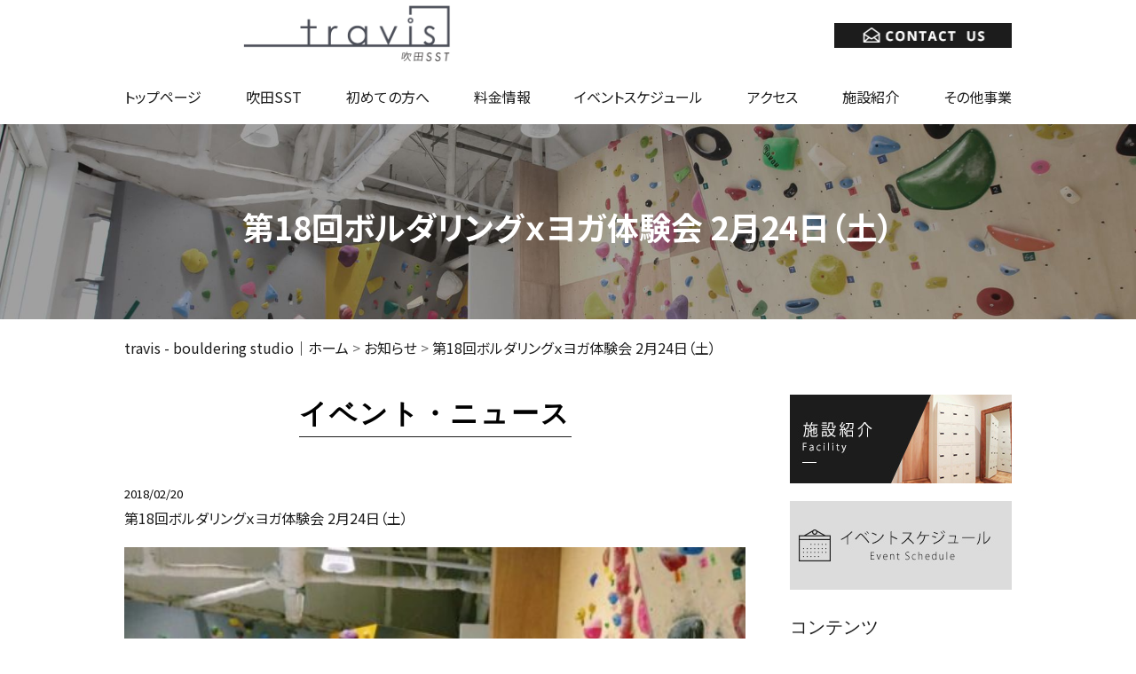

--- FILE ---
content_type: text/html; charset=UTF-8
request_url: https://travisbouldering.com/news01/502/
body_size: 12327
content:
<!DOCTYPE html>
<html lang="ja" dir="ltr">

<head>
	<meta charset="utf-8">
	<meta name="viewport" content="width=device-width, initial-scale=1, user-scalable=no, maximum-scale=1">
	<link rel="canonical" href="https://travisbouldering.com/" />
	<meta property="og:locale" content="ja_JP" />
	<meta property="og:type" content="website" />
	<meta property="og:site_name" content="吹田でボルダリングが楽しめる女性・初心者歓迎のtravis bouldering studio" />
	<meta property="og:url" content="https://travisbouldering.com" />
	<meta name="twitter:image:src" content="/wp-content/uploads/sites/14/2017/12/img_top04.jpg">
	<meta property="og:image" content="/wp-content/uploads/sites/14/2017/12/img_top04.jpg" />
	<meta property="og:title" content="吹田でボルダリングが楽しめる女性・初心者歓迎のtravis bouldering studio" />

	<link rel="shortcut icon" href="https://travisbouldering.com/wp-content/themes/travisbouldering/assets/images/common/favicon.png">

	<meta name="keywords" content="吹田,ボルダリング" />
	<meta name="format-detection" content="telephone=no">

	<!-- //CSSを取得 -->
	<script type="text/javascript">
		window._wpemojiSettings = { "baseUrl": "https:\/\/s.w.org\/images\/core\/emoji\/12.0.0-1\/72x72\/", "ext": ".png", "svgUrl": "https:\/\/s.w.org\/images\/core\/emoji\/12.0.0-1\/svg\/", "svgExt": ".svg", "source": { "concatemoji": "http:\/\/travisbouldering.com\/wp-includes\/js\/wp-emoji-release.min.js?ver=5.2.17" } };
		!function (e, a, t) { var n, r, o, i = a.createElement("canvas"), p = i.getContext && i.getContext("2d"); function s(e, t) { var a = String.fromCharCode; p.clearRect(0, 0, i.width, i.height), p.fillText(a.apply(this, e), 0, 0); e = i.toDataURL(); return p.clearRect(0, 0, i.width, i.height), p.fillText(a.apply(this, t), 0, 0), e === i.toDataURL() } function c(e) { var t = a.createElement("script"); t.src = e, t.defer = t.type = "text/javascript", a.getElementsByTagName("head")[0].appendChild(t) } for (o = Array("flag", "emoji"), t.supports = { everything: !0, everythingExceptFlag: !0 }, r = 0; r < o.length; r++)t.supports[o[r]] = function (e) { if (!p || !p.fillText) return !1; switch (p.textBaseline = "top", p.font = "600 32px Arial", e) { case "flag": return s([55356, 56826, 55356, 56819], [55356, 56826, 8203, 55356, 56819]) ? !1 : !s([55356, 57332, 56128, 56423, 56128, 56418, 56128, 56421, 56128, 56430, 56128, 56423, 56128, 56447], [55356, 57332, 8203, 56128, 56423, 8203, 56128, 56418, 8203, 56128, 56421, 8203, 56128, 56430, 8203, 56128, 56423, 8203, 56128, 56447]); case "emoji": return !s([55357, 56424, 55356, 57342, 8205, 55358, 56605, 8205, 55357, 56424, 55356, 57340], [55357, 56424, 55356, 57342, 8203, 55358, 56605, 8203, 55357, 56424, 55356, 57340]) }return !1 }(o[r]), t.supports.everything = t.supports.everything && t.supports[o[r]], "flag" !== o[r] && (t.supports.everythingExceptFlag = t.supports.everythingExceptFlag && t.supports[o[r]]); t.supports.everythingExceptFlag = t.supports.everythingExceptFlag && !t.supports.flag, t.DOMReady = !1, t.readyCallback = function () { t.DOMReady = !0 }, t.supports.everything || (n = function () { t.readyCallback() }, a.addEventListener ? (a.addEventListener("DOMContentLoaded", n, !1), e.addEventListener("load", n, !1)) : (e.attachEvent("onload", n), a.attachEvent("onreadystatechange", function () { "complete" === a.readyState && t.readyCallback() })), (n = t.source || {}).concatemoji ? c(n.concatemoji) : n.wpemoji && n.twemoji && (c(n.twemoji), c(n.wpemoji))) }(window, document, window._wpemojiSettings);
	</script>
	<style type="text/css">
		img.wp-smiley,
		img.emoji {
			display: inline !important;
			border: none !important;
			box-shadow: none !important;
			height: 1em !important;
			width: 1em !important;
			margin: 0 .07em !important;
			vertical-align: -0.1em !important;
			background: none !important;
			padding: 0 !important;
		}

	</style>

	<link rel='stylesheet' id='foundation-icons-css'
		href='https://cdnjs.cloudflare.com/ajax/libs/foundicons/3.0.0/foundation-icons.css?ver=1.9' type='text/css'
		media='all' />
			<link rel="stylesheet" href="https://travisbouldering.com/wp-content/themes/travisbouldering/assets/css/pc/style.min.css">
		<link rel="stylesheet" href="https://travisbouldering.com/wp-content/themes/travisbouldering/assets/css/pc/base.css">
		<link rel="stylesheet" href="https://travisbouldering.com/wp-content/themes/travisbouldering/assets/css/pc/104-layout.css">
		<link rel="stylesheet" href="https://travisbouldering.com/wp-content/themes/travisbouldering/assets/css/pc/flaticon.css">
		<link rel="stylesheet" href="https://travisbouldering.com/wp-content/themes/travisbouldering/assets/css/pc/jquery.bxslider.css">
	
	<link rel="preconnect" href="https://fonts.googleapis.com">
	<link rel="preconnect" href="https://fonts.gstatic.com" crossorigin>
	<link href="https://fonts.googleapis.com/css2?family=Noto+Sans+JP:wght@400;700&display=swap" rel="stylesheet">
	<link rel="stylesheet" href="https://travisbouldering.com/wp-content/themes/travisbouldering/assets/css/style.css?1692800199">

	<script src="https://travisbouldering.com/wp-content/themes/travisbouldering/assets/js/jquery.js"></script>
	<script src="https://travisbouldering.com/wp-content/themes/travisbouldering/assets/js/jquery-migrate.min.js"></script>
	<script src="https://travisbouldering.com/wp-content/themes/travisbouldering/assets/js/jquery.bxslider.min.js"></script>

	
		<!-- Google tag (gtag.js) -->
	<script async src="https://www.googletagmanager.com/gtag/js?id=G-NBSVES687R"></script>
	<script>
		window.dataLayer = window.dataLayer || [];
		function gtag() { dataLayer.push(arguments); }
		gtag('js', new Date());

		gtag('config', 'G-NBSVES687R');
	</script>
	<title>第18回ボルダリングｘヨガ体験会 2月24日（土） - 吹田でボルダリングが楽しめる女性・初心者歓迎のtravis bouldering studio</title>

		<!-- All in One SEO 4.2.8 - aioseo.com -->
		<meta name="description" content="2月24日（土）14:00～16:30 ボルダリングｘヨガイベントを行います。 通常ボルダリング施設利用料でボ" />
		<meta name="robots" content="noindex, nofollow, max-image-preview:large" />
		<link rel="canonical" href="https://travisbouldering.com/news01/502/" />
		<meta name="generator" content="All in One SEO (AIOSEO) 4.2.8 " />
		<meta property="og:locale" content="ja_JP" />
		<meta property="og:site_name" content="吹田でボルダリングが楽しめる女性・初心者歓迎のtravis bouldering studio -" />
		<meta property="og:type" content="article" />
		<meta property="og:title" content="第18回ボルダリングｘヨガ体験会 2月24日（土） - 吹田でボルダリングが楽しめる女性・初心者歓迎のtravis bouldering studio" />
		<meta property="og:description" content="2月24日（土）14:00～16:30 ボルダリングｘヨガイベントを行います。 通常ボルダリング施設利用料でボ" />
		<meta property="og:url" content="https://travisbouldering.com/news01/502/" />
		<meta property="article:published_time" content="2018-02-20T13:36:00+00:00" />
		<meta property="article:modified_time" content="2022-12-23T15:36:56+00:00" />
		<meta name="twitter:card" content="summary_large_image" />
		<meta name="twitter:title" content="第18回ボルダリングｘヨガ体験会 2月24日（土） - 吹田でボルダリングが楽しめる女性・初心者歓迎のtravis bouldering studio" />
		<meta name="twitter:description" content="2月24日（土）14:00～16:30 ボルダリングｘヨガイベントを行います。 通常ボルダリング施設利用料でボ" />
		<script type="application/ld+json" class="aioseo-schema">
			{"@context":"https:\/\/schema.org","@graph":[{"@type":"BreadcrumbList","@id":"https:\/\/travisbouldering.com\/news01\/502\/#breadcrumblist","itemListElement":[{"@type":"ListItem","@id":"https:\/\/travisbouldering.com\/#listItem","position":1,"item":{"@type":"WebPage","@id":"https:\/\/travisbouldering.com\/","name":"\u30db\u30fc\u30e0","url":"https:\/\/travisbouldering.com\/"},"nextItem":"https:\/\/travisbouldering.com\/news01\/502\/#listItem"},{"@type":"ListItem","@id":"https:\/\/travisbouldering.com\/news01\/502\/#listItem","position":2,"item":{"@type":"WebPage","@id":"https:\/\/travisbouldering.com\/news01\/502\/","name":"\u7b2c18\u56de\u30dc\u30eb\u30c0\u30ea\u30f3\u30b0\uff58\u30e8\u30ac\u4f53\u9a13\u4f1a  2\u670824\u65e5\uff08\u571f\uff09","description":"2\u670824\u65e5\uff08\u571f\uff0914:00\uff5e16:30 \u30dc\u30eb\u30c0\u30ea\u30f3\u30b0\uff58\u30e8\u30ac\u30a4\u30d9\u30f3\u30c8\u3092\u884c\u3044\u307e\u3059\u3002 \u901a\u5e38\u30dc\u30eb\u30c0\u30ea\u30f3\u30b0\u65bd\u8a2d\u5229\u7528\u6599\u3067\u30dc","url":"https:\/\/travisbouldering.com\/news01\/502\/"},"previousItem":"https:\/\/travisbouldering.com\/#listItem"}]},{"@type":"Organization","@id":"https:\/\/travisbouldering.com\/#organization","name":"untitled","url":"https:\/\/travisbouldering.com\/"},{"@type":"WebPage","@id":"https:\/\/travisbouldering.com\/news01\/502\/#webpage","url":"https:\/\/travisbouldering.com\/news01\/502\/","name":"\u7b2c18\u56de\u30dc\u30eb\u30c0\u30ea\u30f3\u30b0\uff58\u30e8\u30ac\u4f53\u9a13\u4f1a 2\u670824\u65e5\uff08\u571f\uff09 - \u5439\u7530\u3067\u30dc\u30eb\u30c0\u30ea\u30f3\u30b0\u304c\u697d\u3057\u3081\u308b\u5973\u6027\u30fb\u521d\u5fc3\u8005\u6b53\u8fce\u306etravis bouldering studio","description":"2\u670824\u65e5\uff08\u571f\uff0914:00\uff5e16:30 \u30dc\u30eb\u30c0\u30ea\u30f3\u30b0\uff58\u30e8\u30ac\u30a4\u30d9\u30f3\u30c8\u3092\u884c\u3044\u307e\u3059\u3002 \u901a\u5e38\u30dc\u30eb\u30c0\u30ea\u30f3\u30b0\u65bd\u8a2d\u5229\u7528\u6599\u3067\u30dc","inLanguage":"ja","isPartOf":{"@id":"https:\/\/travisbouldering.com\/#website"},"breadcrumb":{"@id":"https:\/\/travisbouldering.com\/news01\/502\/#breadcrumblist"},"author":"https:\/\/travisbouldering.com\/author\/admin\/#author","creator":"https:\/\/travisbouldering.com\/author\/admin\/#author","datePublished":"2018-02-20T13:36:00+09:00","dateModified":"2022-12-23T15:36:56+09:00"},{"@type":"WebSite","@id":"https:\/\/travisbouldering.com\/#website","url":"https:\/\/travisbouldering.com\/","name":"untitled","inLanguage":"ja","publisher":{"@id":"https:\/\/travisbouldering.com\/#organization"}}]}
		</script>
		<!-- All in One SEO -->

<style id='wp-img-auto-sizes-contain-inline-css' type='text/css'>
img:is([sizes=auto i],[sizes^="auto," i]){contain-intrinsic-size:3000px 1500px}
/*# sourceURL=wp-img-auto-sizes-contain-inline-css */
</style>
<style id='wp-emoji-styles-inline-css' type='text/css'>

	img.wp-smiley, img.emoji {
		display: inline !important;
		border: none !important;
		box-shadow: none !important;
		height: 1em !important;
		width: 1em !important;
		margin: 0 0.07em !important;
		vertical-align: -0.1em !important;
		background: none !important;
		padding: 0 !important;
	}
/*# sourceURL=wp-emoji-styles-inline-css */
</style>
<style id='wp-block-library-inline-css' type='text/css'>
:root{--wp-block-synced-color:#7a00df;--wp-block-synced-color--rgb:122,0,223;--wp-bound-block-color:var(--wp-block-synced-color);--wp-editor-canvas-background:#ddd;--wp-admin-theme-color:#007cba;--wp-admin-theme-color--rgb:0,124,186;--wp-admin-theme-color-darker-10:#006ba1;--wp-admin-theme-color-darker-10--rgb:0,107,160.5;--wp-admin-theme-color-darker-20:#005a87;--wp-admin-theme-color-darker-20--rgb:0,90,135;--wp-admin-border-width-focus:2px}@media (min-resolution:192dpi){:root{--wp-admin-border-width-focus:1.5px}}.wp-element-button{cursor:pointer}:root .has-very-light-gray-background-color{background-color:#eee}:root .has-very-dark-gray-background-color{background-color:#313131}:root .has-very-light-gray-color{color:#eee}:root .has-very-dark-gray-color{color:#313131}:root .has-vivid-green-cyan-to-vivid-cyan-blue-gradient-background{background:linear-gradient(135deg,#00d084,#0693e3)}:root .has-purple-crush-gradient-background{background:linear-gradient(135deg,#34e2e4,#4721fb 50%,#ab1dfe)}:root .has-hazy-dawn-gradient-background{background:linear-gradient(135deg,#faaca8,#dad0ec)}:root .has-subdued-olive-gradient-background{background:linear-gradient(135deg,#fafae1,#67a671)}:root .has-atomic-cream-gradient-background{background:linear-gradient(135deg,#fdd79a,#004a59)}:root .has-nightshade-gradient-background{background:linear-gradient(135deg,#330968,#31cdcf)}:root .has-midnight-gradient-background{background:linear-gradient(135deg,#020381,#2874fc)}:root{--wp--preset--font-size--normal:16px;--wp--preset--font-size--huge:42px}.has-regular-font-size{font-size:1em}.has-larger-font-size{font-size:2.625em}.has-normal-font-size{font-size:var(--wp--preset--font-size--normal)}.has-huge-font-size{font-size:var(--wp--preset--font-size--huge)}.has-text-align-center{text-align:center}.has-text-align-left{text-align:left}.has-text-align-right{text-align:right}.has-fit-text{white-space:nowrap!important}#end-resizable-editor-section{display:none}.aligncenter{clear:both}.items-justified-left{justify-content:flex-start}.items-justified-center{justify-content:center}.items-justified-right{justify-content:flex-end}.items-justified-space-between{justify-content:space-between}.screen-reader-text{border:0;clip-path:inset(50%);height:1px;margin:-1px;overflow:hidden;padding:0;position:absolute;width:1px;word-wrap:normal!important}.screen-reader-text:focus{background-color:#ddd;clip-path:none;color:#444;display:block;font-size:1em;height:auto;left:5px;line-height:normal;padding:15px 23px 14px;text-decoration:none;top:5px;width:auto;z-index:100000}html :where(.has-border-color){border-style:solid}html :where([style*=border-top-color]){border-top-style:solid}html :where([style*=border-right-color]){border-right-style:solid}html :where([style*=border-bottom-color]){border-bottom-style:solid}html :where([style*=border-left-color]){border-left-style:solid}html :where([style*=border-width]){border-style:solid}html :where([style*=border-top-width]){border-top-style:solid}html :where([style*=border-right-width]){border-right-style:solid}html :where([style*=border-bottom-width]){border-bottom-style:solid}html :where([style*=border-left-width]){border-left-style:solid}html :where(img[class*=wp-image-]){height:auto;max-width:100%}:where(figure){margin:0 0 1em}html :where(.is-position-sticky){--wp-admin--admin-bar--position-offset:var(--wp-admin--admin-bar--height,0px)}@media screen and (max-width:600px){html :where(.is-position-sticky){--wp-admin--admin-bar--position-offset:0px}}

/*# sourceURL=wp-block-library-inline-css */
</style><style id='wp-block-image-inline-css' type='text/css'>
.wp-block-image>a,.wp-block-image>figure>a{display:inline-block}.wp-block-image img{box-sizing:border-box;height:auto;max-width:100%;vertical-align:bottom}@media not (prefers-reduced-motion){.wp-block-image img.hide{visibility:hidden}.wp-block-image img.show{animation:show-content-image .4s}}.wp-block-image[style*=border-radius] img,.wp-block-image[style*=border-radius]>a{border-radius:inherit}.wp-block-image.has-custom-border img{box-sizing:border-box}.wp-block-image.aligncenter{text-align:center}.wp-block-image.alignfull>a,.wp-block-image.alignwide>a{width:100%}.wp-block-image.alignfull img,.wp-block-image.alignwide img{height:auto;width:100%}.wp-block-image .aligncenter,.wp-block-image .alignleft,.wp-block-image .alignright,.wp-block-image.aligncenter,.wp-block-image.alignleft,.wp-block-image.alignright{display:table}.wp-block-image .aligncenter>figcaption,.wp-block-image .alignleft>figcaption,.wp-block-image .alignright>figcaption,.wp-block-image.aligncenter>figcaption,.wp-block-image.alignleft>figcaption,.wp-block-image.alignright>figcaption{caption-side:bottom;display:table-caption}.wp-block-image .alignleft{float:left;margin:.5em 1em .5em 0}.wp-block-image .alignright{float:right;margin:.5em 0 .5em 1em}.wp-block-image .aligncenter{margin-left:auto;margin-right:auto}.wp-block-image :where(figcaption){margin-bottom:1em;margin-top:.5em}.wp-block-image.is-style-circle-mask img{border-radius:9999px}@supports ((-webkit-mask-image:none) or (mask-image:none)) or (-webkit-mask-image:none){.wp-block-image.is-style-circle-mask img{border-radius:0;-webkit-mask-image:url('data:image/svg+xml;utf8,<svg viewBox="0 0 100 100" xmlns="http://www.w3.org/2000/svg"><circle cx="50" cy="50" r="50"/></svg>');mask-image:url('data:image/svg+xml;utf8,<svg viewBox="0 0 100 100" xmlns="http://www.w3.org/2000/svg"><circle cx="50" cy="50" r="50"/></svg>');mask-mode:alpha;-webkit-mask-position:center;mask-position:center;-webkit-mask-repeat:no-repeat;mask-repeat:no-repeat;-webkit-mask-size:contain;mask-size:contain}}:root :where(.wp-block-image.is-style-rounded img,.wp-block-image .is-style-rounded img){border-radius:9999px}.wp-block-image figure{margin:0}.wp-lightbox-container{display:flex;flex-direction:column;position:relative}.wp-lightbox-container img{cursor:zoom-in}.wp-lightbox-container img:hover+button{opacity:1}.wp-lightbox-container button{align-items:center;backdrop-filter:blur(16px) saturate(180%);background-color:#5a5a5a40;border:none;border-radius:4px;cursor:zoom-in;display:flex;height:20px;justify-content:center;opacity:0;padding:0;position:absolute;right:16px;text-align:center;top:16px;width:20px;z-index:100}@media not (prefers-reduced-motion){.wp-lightbox-container button{transition:opacity .2s ease}}.wp-lightbox-container button:focus-visible{outline:3px auto #5a5a5a40;outline:3px auto -webkit-focus-ring-color;outline-offset:3px}.wp-lightbox-container button:hover{cursor:pointer;opacity:1}.wp-lightbox-container button:focus{opacity:1}.wp-lightbox-container button:focus,.wp-lightbox-container button:hover,.wp-lightbox-container button:not(:hover):not(:active):not(.has-background){background-color:#5a5a5a40;border:none}.wp-lightbox-overlay{box-sizing:border-box;cursor:zoom-out;height:100vh;left:0;overflow:hidden;position:fixed;top:0;visibility:hidden;width:100%;z-index:100000}.wp-lightbox-overlay .close-button{align-items:center;cursor:pointer;display:flex;justify-content:center;min-height:40px;min-width:40px;padding:0;position:absolute;right:calc(env(safe-area-inset-right) + 16px);top:calc(env(safe-area-inset-top) + 16px);z-index:5000000}.wp-lightbox-overlay .close-button:focus,.wp-lightbox-overlay .close-button:hover,.wp-lightbox-overlay .close-button:not(:hover):not(:active):not(.has-background){background:none;border:none}.wp-lightbox-overlay .lightbox-image-container{height:var(--wp--lightbox-container-height);left:50%;overflow:hidden;position:absolute;top:50%;transform:translate(-50%,-50%);transform-origin:top left;width:var(--wp--lightbox-container-width);z-index:9999999999}.wp-lightbox-overlay .wp-block-image{align-items:center;box-sizing:border-box;display:flex;height:100%;justify-content:center;margin:0;position:relative;transform-origin:0 0;width:100%;z-index:3000000}.wp-lightbox-overlay .wp-block-image img{height:var(--wp--lightbox-image-height);min-height:var(--wp--lightbox-image-height);min-width:var(--wp--lightbox-image-width);width:var(--wp--lightbox-image-width)}.wp-lightbox-overlay .wp-block-image figcaption{display:none}.wp-lightbox-overlay button{background:none;border:none}.wp-lightbox-overlay .scrim{background-color:#fff;height:100%;opacity:.9;position:absolute;width:100%;z-index:2000000}.wp-lightbox-overlay.active{visibility:visible}@media not (prefers-reduced-motion){.wp-lightbox-overlay.active{animation:turn-on-visibility .25s both}.wp-lightbox-overlay.active img{animation:turn-on-visibility .35s both}.wp-lightbox-overlay.show-closing-animation:not(.active){animation:turn-off-visibility .35s both}.wp-lightbox-overlay.show-closing-animation:not(.active) img{animation:turn-off-visibility .25s both}.wp-lightbox-overlay.zoom.active{animation:none;opacity:1;visibility:visible}.wp-lightbox-overlay.zoom.active .lightbox-image-container{animation:lightbox-zoom-in .4s}.wp-lightbox-overlay.zoom.active .lightbox-image-container img{animation:none}.wp-lightbox-overlay.zoom.active .scrim{animation:turn-on-visibility .4s forwards}.wp-lightbox-overlay.zoom.show-closing-animation:not(.active){animation:none}.wp-lightbox-overlay.zoom.show-closing-animation:not(.active) .lightbox-image-container{animation:lightbox-zoom-out .4s}.wp-lightbox-overlay.zoom.show-closing-animation:not(.active) .lightbox-image-container img{animation:none}.wp-lightbox-overlay.zoom.show-closing-animation:not(.active) .scrim{animation:turn-off-visibility .4s forwards}}@keyframes show-content-image{0%{visibility:hidden}99%{visibility:hidden}to{visibility:visible}}@keyframes turn-on-visibility{0%{opacity:0}to{opacity:1}}@keyframes turn-off-visibility{0%{opacity:1;visibility:visible}99%{opacity:0;visibility:visible}to{opacity:0;visibility:hidden}}@keyframes lightbox-zoom-in{0%{transform:translate(calc((-100vw + var(--wp--lightbox-scrollbar-width))/2 + var(--wp--lightbox-initial-left-position)),calc(-50vh + var(--wp--lightbox-initial-top-position))) scale(var(--wp--lightbox-scale))}to{transform:translate(-50%,-50%) scale(1)}}@keyframes lightbox-zoom-out{0%{transform:translate(-50%,-50%) scale(1);visibility:visible}99%{visibility:visible}to{transform:translate(calc((-100vw + var(--wp--lightbox-scrollbar-width))/2 + var(--wp--lightbox-initial-left-position)),calc(-50vh + var(--wp--lightbox-initial-top-position))) scale(var(--wp--lightbox-scale));visibility:hidden}}
/*# sourceURL=https://travisbouldering.com/wp-includes/blocks/image/style.min.css */
</style>
<style id='wp-block-paragraph-inline-css' type='text/css'>
.is-small-text{font-size:.875em}.is-regular-text{font-size:1em}.is-large-text{font-size:2.25em}.is-larger-text{font-size:3em}.has-drop-cap:not(:focus):first-letter{float:left;font-size:8.4em;font-style:normal;font-weight:100;line-height:.68;margin:.05em .1em 0 0;text-transform:uppercase}body.rtl .has-drop-cap:not(:focus):first-letter{float:none;margin-left:.1em}p.has-drop-cap.has-background{overflow:hidden}:root :where(p.has-background){padding:1.25em 2.375em}:where(p.has-text-color:not(.has-link-color)) a{color:inherit}p.has-text-align-left[style*="writing-mode:vertical-lr"],p.has-text-align-right[style*="writing-mode:vertical-rl"]{rotate:180deg}
/*# sourceURL=https://travisbouldering.com/wp-includes/blocks/paragraph/style.min.css */
</style>
<style id='global-styles-inline-css' type='text/css'>
:root{--wp--preset--aspect-ratio--square: 1;--wp--preset--aspect-ratio--4-3: 4/3;--wp--preset--aspect-ratio--3-4: 3/4;--wp--preset--aspect-ratio--3-2: 3/2;--wp--preset--aspect-ratio--2-3: 2/3;--wp--preset--aspect-ratio--16-9: 16/9;--wp--preset--aspect-ratio--9-16: 9/16;--wp--preset--color--black: #000000;--wp--preset--color--cyan-bluish-gray: #abb8c3;--wp--preset--color--white: #ffffff;--wp--preset--color--pale-pink: #f78da7;--wp--preset--color--vivid-red: #cf2e2e;--wp--preset--color--luminous-vivid-orange: #ff6900;--wp--preset--color--luminous-vivid-amber: #fcb900;--wp--preset--color--light-green-cyan: #7bdcb5;--wp--preset--color--vivid-green-cyan: #00d084;--wp--preset--color--pale-cyan-blue: #8ed1fc;--wp--preset--color--vivid-cyan-blue: #0693e3;--wp--preset--color--vivid-purple: #9b51e0;--wp--preset--gradient--vivid-cyan-blue-to-vivid-purple: linear-gradient(135deg,rgb(6,147,227) 0%,rgb(155,81,224) 100%);--wp--preset--gradient--light-green-cyan-to-vivid-green-cyan: linear-gradient(135deg,rgb(122,220,180) 0%,rgb(0,208,130) 100%);--wp--preset--gradient--luminous-vivid-amber-to-luminous-vivid-orange: linear-gradient(135deg,rgb(252,185,0) 0%,rgb(255,105,0) 100%);--wp--preset--gradient--luminous-vivid-orange-to-vivid-red: linear-gradient(135deg,rgb(255,105,0) 0%,rgb(207,46,46) 100%);--wp--preset--gradient--very-light-gray-to-cyan-bluish-gray: linear-gradient(135deg,rgb(238,238,238) 0%,rgb(169,184,195) 100%);--wp--preset--gradient--cool-to-warm-spectrum: linear-gradient(135deg,rgb(74,234,220) 0%,rgb(151,120,209) 20%,rgb(207,42,186) 40%,rgb(238,44,130) 60%,rgb(251,105,98) 80%,rgb(254,248,76) 100%);--wp--preset--gradient--blush-light-purple: linear-gradient(135deg,rgb(255,206,236) 0%,rgb(152,150,240) 100%);--wp--preset--gradient--blush-bordeaux: linear-gradient(135deg,rgb(254,205,165) 0%,rgb(254,45,45) 50%,rgb(107,0,62) 100%);--wp--preset--gradient--luminous-dusk: linear-gradient(135deg,rgb(255,203,112) 0%,rgb(199,81,192) 50%,rgb(65,88,208) 100%);--wp--preset--gradient--pale-ocean: linear-gradient(135deg,rgb(255,245,203) 0%,rgb(182,227,212) 50%,rgb(51,167,181) 100%);--wp--preset--gradient--electric-grass: linear-gradient(135deg,rgb(202,248,128) 0%,rgb(113,206,126) 100%);--wp--preset--gradient--midnight: linear-gradient(135deg,rgb(2,3,129) 0%,rgb(40,116,252) 100%);--wp--preset--font-size--small: 13px;--wp--preset--font-size--medium: 20px;--wp--preset--font-size--large: 36px;--wp--preset--font-size--x-large: 42px;--wp--preset--spacing--20: 0.44rem;--wp--preset--spacing--30: 0.67rem;--wp--preset--spacing--40: 1rem;--wp--preset--spacing--50: 1.5rem;--wp--preset--spacing--60: 2.25rem;--wp--preset--spacing--70: 3.38rem;--wp--preset--spacing--80: 5.06rem;--wp--preset--shadow--natural: 6px 6px 9px rgba(0, 0, 0, 0.2);--wp--preset--shadow--deep: 12px 12px 50px rgba(0, 0, 0, 0.4);--wp--preset--shadow--sharp: 6px 6px 0px rgba(0, 0, 0, 0.2);--wp--preset--shadow--outlined: 6px 6px 0px -3px rgb(255, 255, 255), 6px 6px rgb(0, 0, 0);--wp--preset--shadow--crisp: 6px 6px 0px rgb(0, 0, 0);}:where(.is-layout-flex){gap: 0.5em;}:where(.is-layout-grid){gap: 0.5em;}body .is-layout-flex{display: flex;}.is-layout-flex{flex-wrap: wrap;align-items: center;}.is-layout-flex > :is(*, div){margin: 0;}body .is-layout-grid{display: grid;}.is-layout-grid > :is(*, div){margin: 0;}:where(.wp-block-columns.is-layout-flex){gap: 2em;}:where(.wp-block-columns.is-layout-grid){gap: 2em;}:where(.wp-block-post-template.is-layout-flex){gap: 1.25em;}:where(.wp-block-post-template.is-layout-grid){gap: 1.25em;}.has-black-color{color: var(--wp--preset--color--black) !important;}.has-cyan-bluish-gray-color{color: var(--wp--preset--color--cyan-bluish-gray) !important;}.has-white-color{color: var(--wp--preset--color--white) !important;}.has-pale-pink-color{color: var(--wp--preset--color--pale-pink) !important;}.has-vivid-red-color{color: var(--wp--preset--color--vivid-red) !important;}.has-luminous-vivid-orange-color{color: var(--wp--preset--color--luminous-vivid-orange) !important;}.has-luminous-vivid-amber-color{color: var(--wp--preset--color--luminous-vivid-amber) !important;}.has-light-green-cyan-color{color: var(--wp--preset--color--light-green-cyan) !important;}.has-vivid-green-cyan-color{color: var(--wp--preset--color--vivid-green-cyan) !important;}.has-pale-cyan-blue-color{color: var(--wp--preset--color--pale-cyan-blue) !important;}.has-vivid-cyan-blue-color{color: var(--wp--preset--color--vivid-cyan-blue) !important;}.has-vivid-purple-color{color: var(--wp--preset--color--vivid-purple) !important;}.has-black-background-color{background-color: var(--wp--preset--color--black) !important;}.has-cyan-bluish-gray-background-color{background-color: var(--wp--preset--color--cyan-bluish-gray) !important;}.has-white-background-color{background-color: var(--wp--preset--color--white) !important;}.has-pale-pink-background-color{background-color: var(--wp--preset--color--pale-pink) !important;}.has-vivid-red-background-color{background-color: var(--wp--preset--color--vivid-red) !important;}.has-luminous-vivid-orange-background-color{background-color: var(--wp--preset--color--luminous-vivid-orange) !important;}.has-luminous-vivid-amber-background-color{background-color: var(--wp--preset--color--luminous-vivid-amber) !important;}.has-light-green-cyan-background-color{background-color: var(--wp--preset--color--light-green-cyan) !important;}.has-vivid-green-cyan-background-color{background-color: var(--wp--preset--color--vivid-green-cyan) !important;}.has-pale-cyan-blue-background-color{background-color: var(--wp--preset--color--pale-cyan-blue) !important;}.has-vivid-cyan-blue-background-color{background-color: var(--wp--preset--color--vivid-cyan-blue) !important;}.has-vivid-purple-background-color{background-color: var(--wp--preset--color--vivid-purple) !important;}.has-black-border-color{border-color: var(--wp--preset--color--black) !important;}.has-cyan-bluish-gray-border-color{border-color: var(--wp--preset--color--cyan-bluish-gray) !important;}.has-white-border-color{border-color: var(--wp--preset--color--white) !important;}.has-pale-pink-border-color{border-color: var(--wp--preset--color--pale-pink) !important;}.has-vivid-red-border-color{border-color: var(--wp--preset--color--vivid-red) !important;}.has-luminous-vivid-orange-border-color{border-color: var(--wp--preset--color--luminous-vivid-orange) !important;}.has-luminous-vivid-amber-border-color{border-color: var(--wp--preset--color--luminous-vivid-amber) !important;}.has-light-green-cyan-border-color{border-color: var(--wp--preset--color--light-green-cyan) !important;}.has-vivid-green-cyan-border-color{border-color: var(--wp--preset--color--vivid-green-cyan) !important;}.has-pale-cyan-blue-border-color{border-color: var(--wp--preset--color--pale-cyan-blue) !important;}.has-vivid-cyan-blue-border-color{border-color: var(--wp--preset--color--vivid-cyan-blue) !important;}.has-vivid-purple-border-color{border-color: var(--wp--preset--color--vivid-purple) !important;}.has-vivid-cyan-blue-to-vivid-purple-gradient-background{background: var(--wp--preset--gradient--vivid-cyan-blue-to-vivid-purple) !important;}.has-light-green-cyan-to-vivid-green-cyan-gradient-background{background: var(--wp--preset--gradient--light-green-cyan-to-vivid-green-cyan) !important;}.has-luminous-vivid-amber-to-luminous-vivid-orange-gradient-background{background: var(--wp--preset--gradient--luminous-vivid-amber-to-luminous-vivid-orange) !important;}.has-luminous-vivid-orange-to-vivid-red-gradient-background{background: var(--wp--preset--gradient--luminous-vivid-orange-to-vivid-red) !important;}.has-very-light-gray-to-cyan-bluish-gray-gradient-background{background: var(--wp--preset--gradient--very-light-gray-to-cyan-bluish-gray) !important;}.has-cool-to-warm-spectrum-gradient-background{background: var(--wp--preset--gradient--cool-to-warm-spectrum) !important;}.has-blush-light-purple-gradient-background{background: var(--wp--preset--gradient--blush-light-purple) !important;}.has-blush-bordeaux-gradient-background{background: var(--wp--preset--gradient--blush-bordeaux) !important;}.has-luminous-dusk-gradient-background{background: var(--wp--preset--gradient--luminous-dusk) !important;}.has-pale-ocean-gradient-background{background: var(--wp--preset--gradient--pale-ocean) !important;}.has-electric-grass-gradient-background{background: var(--wp--preset--gradient--electric-grass) !important;}.has-midnight-gradient-background{background: var(--wp--preset--gradient--midnight) !important;}.has-small-font-size{font-size: var(--wp--preset--font-size--small) !important;}.has-medium-font-size{font-size: var(--wp--preset--font-size--medium) !important;}.has-large-font-size{font-size: var(--wp--preset--font-size--large) !important;}.has-x-large-font-size{font-size: var(--wp--preset--font-size--x-large) !important;}
/*# sourceURL=global-styles-inline-css */
</style>

<style id='classic-theme-styles-inline-css' type='text/css'>
/*! This file is auto-generated */
.wp-block-button__link{color:#fff;background-color:#32373c;border-radius:9999px;box-shadow:none;text-decoration:none;padding:calc(.667em + 2px) calc(1.333em + 2px);font-size:1.125em}.wp-block-file__button{background:#32373c;color:#fff;text-decoration:none}
/*# sourceURL=/wp-includes/css/classic-themes.min.css */
</style>
<link rel='stylesheet' id='contact-form-7-css' href='https://travisbouldering.com/wp-content/plugins/contact-form-7/includes/css/styles.css?ver=5.7.2' type='text/css' media='all' />
<link rel="EditURI" type="application/rsd+xml" title="RSD" href="https://travisbouldering.com/xmlrpc.php?rsd" />
<meta name="generator" content="WordPress 6.9" />
<link rel='shortlink' href='https://travisbouldering.com/?p=31' />
</head>

<body class="wp-singular news-template-default single single-news postid-31 wp-theme-travisbouldering">
	<header class="header">
		<div class="header__inner">
			<div class="top-box">
				<div class="logo-box">
											<div class="logo">
							<a href="https://travisbouldering.com" class="link">
								<img width="500" height="170" src="https://travisbouldering.com/wp-content/themes/travisbouldering/assets/images/common/img_logo.png"
									class="image" alt="travis bouldering studio" loading="lazy">
							</a>
						</div>
									</div>
				<div class="control-box">
					<div id="google_translate_element"></div>
					<script type="text/javascript">
						function googleTranslateElementInit() {
							new google.translate.TranslateElement({ pageLanguage: 'ja', layout: google.translate.TranslateElement.InlineLayout.SIMPLE, autoDisplay: false }, 'google_translate_element');
						}
					</script>
					<script type="text/javascript"
						src="//translate.google.com/translate_a/element.js?cb=googleTranslateElementInit"></script>
					<a href="https://travisbouldering.com/contact" class="contact-link">
						<img src="https://travisbouldering.com/wp-content/themes/travisbouldering/assets/images/common/btn_contact.png" class="image"
							loading="lazy" alt="メールでのお問い合わせ" />
					</a>
				</div>
				<div id="menu-icon">
					<div class="inner">
						<span class="line"></span>
						<span class="line"></span>
						<span class="line"></span>
					</div>
				</div>
			</div>
			<div class="nav-box">
				<nav class="global-nav">
					<ul>
						<li class=""><a href="https://travisbouldering.com" class="link">トップページ</a></li>
						<li class=""><a href="https://travisbouldering.com/suita" class="link">吹田SST</a></li>
						<li class=""><a href="https://travisbouldering.com/beginner" class="link">初めての方へ</a></li>
						<li class=""><a href="https://travisbouldering.com/price" class="link">料金情報</a></li>
						<li class=""><a href="https://travisbouldering.com/contact/#event" class="link">イベントスケジュール</a></li>
						<li class=""><a href="https://travisbouldering.com/access" class="link">アクセス</a></li>
						<li class=""><a href="https://travisbouldering.com/suita" class="link">施設紹介</a></li>
						<li class=""><a href="https://travisbouldering.com/business" class="link">その他事業</a></li>
					</ul>
				</nav>

			</div>
		</div>
	</header>


	<div id="hamburger-menu">
		<ul>
			<li class=""><a href="https://travisbouldering.com" class="link">トップページ</a></li>
			<li class=""><a href="https://travisbouldering.com/suita/" class="link">吹田SST</a></li>
			<li class=""><a href="https://travisbouldering.com/beginner" class="link">初めての方へ</a></li>
			<li class=""><a href="https://travisbouldering.com/price" class="link">料金情報</a></li>
			<li class=""><a href="https://travisbouldering.com/contact/#event" class="link">イベントスケジュール</a></li>
			<li class=""><a href="https://travisbouldering.com/access" class="link">アクセス</a></li>
			<li class=""><a href="https://travisbouldering.com/suita" class="link">施設紹介</a></li>
			<li class=""><a href="https://travisbouldering.com/business" class="link">その他事業</a></li>
		</ul>
	</div>
	<script>
		document.getElementById('menu-icon').addEventListener('click', function () {
			if (this.classList.contains("--is-active")) {
				this.classList.remove("--is-active");
				document.getElementById("hamburger-menu").classList.remove("--is-active");
				document.getElementById("hamburger-menu").classList.add("--is-deactive");
				setTimeout(function () {
					document
						.getElementById("hamburger-menu")
						.classList.remove("--is-deactive");
				}, 250);
			} else {
				this.classList.add("--is-active");
				document.getElementById("hamburger-menu").classList.add("--is-active");
				document
					.getElementById("hamburger-menu")
					.classList.remove("--is-deactive");
				setTimeout(function () {
				}, 250);
			}
		});
	</script>
<!-- PC版 -->
<!-- メイン画像 -->
<section class="mainImgArea">
  <div class="mainImgContent">
    <img width="1920" height="330" src="https://travisbouldering.com/wp-content/themes/travisbouldering/assets/images/common/lv.jpg"
      class="attachment-full size-full" alt="下層キービジュアル">
    <p>第18回ボルダリングｘヨガ体験会  2月24日（土）</p>
  </div>
</section>


<!-- container START -->
<div id="container" style="max-width:1000px;margin:auto;">
  <!-- パンくずリスト -->
  <div id="breadcrumb"><a href="https://travisbouldering.com">travis - bouldering studio｜ホーム</a> &gt; <a
      href="https://travisbouldering.com/news01/">お知らせ</a> &gt; <a
      href="https://travisbouldering.com/news01/502/">第18回ボルダリングｘヨガ体験会  2月24日（土）</a></div>
  <!-- mainContent START -->
  <div id="mainContent" class="floatLeft">



    <h2>
      <span>
        イベント・ニュース</span>
    </h2>

    <section class="blogArea postSingleLay">
      <div class="blogContent">
        <h3>
          <span>
            <span class="date">2018/02/20</span>
            <a href="https://travisbouldering.com/news01/502/">第18回ボルダリングｘヨガ体験会  2月24日（土）</a>
          </span>
        </h3>

        <div class="commentArea">
          
<figure class="wp-block-image size-full"><img fetchpriority="high" decoding="async" width="500" height="498" src="https://travisbouldering.sakura.ne.jp/wp/wp-content/uploads/2022/12/1489839739704-500x498-1.jpg" alt="" class="wp-image-81" srcset="https://travisbouldering.com/wp-content/uploads/2022/12/1489839739704-500x498-1.jpg 500w, https://travisbouldering.com/wp-content/uploads/2022/12/1489839739704-500x498-1-300x300.jpg 300w, https://travisbouldering.com/wp-content/uploads/2022/12/1489839739704-500x498-1-150x150.jpg 150w" sizes="(max-width: 500px) 100vw, 500px" /></figure>



<p>2月24日（土）14:00～16:30 ボルダリングｘヨガイベントを行います。</p>



<p>通常ボルダリング施設利用料でボルダリングとヨガどちらも体験できる特別企画です★</p>



<p>小学生からシニアの方まで参加可能です（小学生様は親御様同伴が必要です）</p>



<p>ヨガとボルダリングどちらも初めてで体験してみたい方、ボルダーで可動域を広げたい方など是非お気軽にご参加ください＾＾</p>



<p>※事前予約制となりますのでご予約はお早めに</p>



<p>※ヨガの時間帯14:00～14:30、16:00～16:30はボルダリングは利用不可です</p>



<p>◆◇———————————————————◇◆<br>ボルダリング初心者の方大歓迎! 続けられる秘密があります★</p>



<p>travis- bouldering studio<br>〒573-0031 大阪府枚方市岡本町2-22<br>枚方デパートメントビル6階<br>◆◇———————————————————◇◆</p>
        </div>
      </div><!-- .blogContent END -->
    </section><!-- .blogArea END -->

    <div id="dlt_pager">
      <div class="dlt_pagerprev">&laquo; <a href="https://travisbouldering.com/news01/414/" rel="prev">通常営業は2月4日（日）10時～　営業時間変更 と ビギナーズパック内容変更の事前告知（ボルダリング利用）</a></div>
      <div class="dlt_pagertop"><a href="https://travisbouldering.com/news01/">お知らせ一覧</a></div>
      <div class="dlt_pagernext"><a href="https://travisbouldering.com/news01/511/" rel="next">Ladies’ Weeeek!! 22日、23日、26日の3日間</a> &raquo;</div>
    </div>
  </div>
  <div id="sidebar" class="floatRight">
  <section class="bannerContent">
    <ul>
      <li>
        <a href="https://travisbouldering.com/facility-introduction" target="_self">
          <img src="https://travisbouldering.com/wp-content/themes/travisbouldering/assets/images/common/img_sbnr01.jpg" alt="" scale="0">
        </a>
      </li>
      <li>
        <a href="https://travisbouldering.com/contact#event" target="_self">
          <img src="https://travisbouldering.com/wp-content/themes/travisbouldering/assets/images/common/img_sbnr02.jpg" alt="" scale="0">
        </a>
      </li>
    </ul>
  </section>
  <section class="sideContent">
    <h2 class="comH2">コンテンツ</h2>
    <nav class="contentNavi">
      <ul class="comUl arrowIcon">
        <li class="global_li1"><a href="https://travisbouldering.com">トップページ</a></li>
        <li class="global_li2"><a href="https://travisbouldering.com/beginner">初めての方へ</a></li>
        <li class="global_li3"><a href="https://travisbouldering.com/price">料金情報</a></li>
        <li class="global_li4"><a href="https://travisbouldering.com/contact/#event">イベントスケジュール</a></li>
        <li class="global_li5"><a href="https://travisbouldering.com/access">アクセス</a></li>
		  <li class="global_li6"><a href="https://travisbouldering.com/news01">お知らせ</a></li>
        <li class="global_li7"><a href="https://travisbouldering.com/blog">ブログ</a></li>
        <li class="global_li8"><a href="https://travisbouldering.com/contact">お問い合わせ</a></li>
        <li class="global_li9"><a href="https://travisbouldering.com/business">その他事業</a></li>
      </ul>
    </nav>
  </section>
  <section class="sideContent">
    <h2><span>News</span></h2>
    <nav class="newsNavi">
      <ul class="comUl">
                                <li class="post2">
          <p class="date">2022/12/06</p>
          <h4><span><a href="https://travisbouldering.com/news01/2448/">12月営業は変則的ですのでご注意ください　　　～　枚方 ボルダリング クライミング 大阪 吹田 岸辺</a></span></h4>
        </li>
                <li class="post2">
          <p class="date">2022/11/15</p>
          <h4><span><a href="https://travisbouldering.com/news01/2444/">travis枚方6周年記念コンペ　　- 　　枚方 吹田 北摂ボルダリング 北摂クライミング 岸辺 万博 茨木 高槻</a></span></h4>
        </li>
                              </ul>
    </nav>
  </section>
  <section class="bannerContent">
    <ul>
      <li>
        <a href="https://travisbouldering.com/business" target="_self">
          <img src="https://travisbouldering.com/wp-content/themes/travisbouldering/assets/images/common/img_sbnr03.jpg" alt="" scale="0">
        </a>
      </li>
    </ul>
  </section>
</div>
</div><!-- #container END -->
<section id="scrolltop">
  <div class="esol_wraper">
    <p><a href="#top" class="dlt_pagelink" title="ページのトップへ戻る">TOP</a></p>
  </div>
</section>

</div><!-- #wrap END -->

<footer class="footer">
	<div class="footer__inner">
		<nav class="footer-nav">
			<ul>
				<li><a href="https://travisbouldering.com" class="link">トップページ</a></li>
				<li><a href="https://travisbouldering.com/beginner" class="link">初めての方へ</a></li>
				<li><a href="https://travisbouldering.com/price" class="link">料金情報</a></li>
				<li><a href="https://travisbouldering.com/contact/#event" class="link">イベントスケジュール</a></li>
				<li><a href="https://travisbouldering.com/access" class="link">アクセス</a></li>
				<li><a href="https://travisbouldering.com/suita" class="link">施設紹介</a></li>
				<li><a href="https://travisbouldering.com/news01" class="link">お知らせ</a></li>
				<li><a href="https://travisbouldering.com/blog" class="link">ブログ</a></li>
				<li><a href="https://travisbouldering.com/contact" class="link">お問い合わせ</a></li>
				<li><a href="https://travisbouldering.com/business" class="link">その他事業：:インポートセレクトショップ</a></li>
				<li><a href="https://travisbouldering.com/sitemap" class="link">サイトマップ</a></li>
			</ul>
		</nav>
		<div class="bottom-box">
			<div class="logo-box">
				<a href="https://travisbouldering.com" class="link">
					<img width="218" height="62" src="https://travisbouldering.com/wp-content/themes/travisbouldering/assets/images/common/img_logo_white.png"
						class="image" alt="travis bouldering studio" />
				</a>
				<div class="lead-text">
					吹田でボルダリングが楽しめる女性・初心者歓迎の<br class="--visible-sp">travis bouldering studio
				</div>
			</div>
			<div class="sns-box">
				<ul>
					<li class="facebookIcon">
						<a href="https://www.facebook.com/travisboulderingstudio/" target="_blank"><img
								src="https://travisbouldering.com/wp-content/themes/travisbouldering/assets/images/common/sns_f.png" alt="Facebook" /></a>
					</li>
					<li class="twitterIcon">
						<a href="https://twitter.com/travis_boulder" target="_blank"><img
								src="https://travisbouldering.com/wp-content/themes/travisbouldering/assets/images/common/sns_t.png" alt="Twitter" /></a>
					</li>
					<li class="blogIcon">
						<a href="https://travisbs.thebase.in/" target="_blank"><img
								src="https://travisbouldering.com/wp-content/themes/travisbouldering/assets/images/common/sns_b.png" alt="BASE" /></a>
					</li>
					<li class="instagramIcon">
						<a href="https://www.instagram.com/travis_suitasst/" target="_blank"><img
								src="https://travisbouldering.com/wp-content/themes/travisbouldering/assets/images/common/sns_i.png" alt="instagram" /></a>
					</li>
				</ul>
			</div>

		</div>
		<div class="copyright-box">
			&copy;2026 travis bouldering studio. All Rights Reserved.
		</div>
	</div>
</footer>
<script src="https://travisbouldering.com/wp-content/themes/travisbouldering/assets/js/jquery.waypoints.min.js"></script>
<script src="https://travisbouldering.com/wp-content/themes/travisbouldering/assets/js/104-layout.js"></script>
<script src="https://travisbouldering.com/wp-content/themes/travisbouldering/assets/js/wp-embed.min.js"></script>
<script type="speculationrules">
{"prefetch":[{"source":"document","where":{"and":[{"href_matches":"/*"},{"not":{"href_matches":["/wp-*.php","/wp-admin/*","/wp-content/uploads/*","/wp-content/*","/wp-content/plugins/*","/wp-content/themes/travisbouldering/*","/*\\?(.+)"]}},{"not":{"selector_matches":"a[rel~=\"nofollow\"]"}},{"not":{"selector_matches":".no-prefetch, .no-prefetch a"}}]},"eagerness":"conservative"}]}
</script>
<script type="text/javascript" src="https://travisbouldering.com/wp-content/plugins/contact-form-7/includes/swv/js/index.js?ver=5.7.2" id="swv-js"></script>
<script type="text/javascript" id="contact-form-7-js-extra">
/* <![CDATA[ */
var wpcf7 = {"api":{"root":"https://travisbouldering.com/wp-json/","namespace":"contact-form-7/v1"}};
//# sourceURL=contact-form-7-js-extra
/* ]]> */
</script>
<script type="text/javascript" src="https://travisbouldering.com/wp-content/plugins/contact-form-7/includes/js/index.js?ver=5.7.2" id="contact-form-7-js"></script>
<script id="wp-emoji-settings" type="application/json">
{"baseUrl":"https://s.w.org/images/core/emoji/17.0.2/72x72/","ext":".png","svgUrl":"https://s.w.org/images/core/emoji/17.0.2/svg/","svgExt":".svg","source":{"concatemoji":"https://travisbouldering.com/wp-includes/js/wp-emoji-release.min.js?ver=6.9"}}
</script>
<script type="module">
/* <![CDATA[ */
/*! This file is auto-generated */
const a=JSON.parse(document.getElementById("wp-emoji-settings").textContent),o=(window._wpemojiSettings=a,"wpEmojiSettingsSupports"),s=["flag","emoji"];function i(e){try{var t={supportTests:e,timestamp:(new Date).valueOf()};sessionStorage.setItem(o,JSON.stringify(t))}catch(e){}}function c(e,t,n){e.clearRect(0,0,e.canvas.width,e.canvas.height),e.fillText(t,0,0);t=new Uint32Array(e.getImageData(0,0,e.canvas.width,e.canvas.height).data);e.clearRect(0,0,e.canvas.width,e.canvas.height),e.fillText(n,0,0);const a=new Uint32Array(e.getImageData(0,0,e.canvas.width,e.canvas.height).data);return t.every((e,t)=>e===a[t])}function p(e,t){e.clearRect(0,0,e.canvas.width,e.canvas.height),e.fillText(t,0,0);var n=e.getImageData(16,16,1,1);for(let e=0;e<n.data.length;e++)if(0!==n.data[e])return!1;return!0}function u(e,t,n,a){switch(t){case"flag":return n(e,"\ud83c\udff3\ufe0f\u200d\u26a7\ufe0f","\ud83c\udff3\ufe0f\u200b\u26a7\ufe0f")?!1:!n(e,"\ud83c\udde8\ud83c\uddf6","\ud83c\udde8\u200b\ud83c\uddf6")&&!n(e,"\ud83c\udff4\udb40\udc67\udb40\udc62\udb40\udc65\udb40\udc6e\udb40\udc67\udb40\udc7f","\ud83c\udff4\u200b\udb40\udc67\u200b\udb40\udc62\u200b\udb40\udc65\u200b\udb40\udc6e\u200b\udb40\udc67\u200b\udb40\udc7f");case"emoji":return!a(e,"\ud83e\u1fac8")}return!1}function f(e,t,n,a){let r;const o=(r="undefined"!=typeof WorkerGlobalScope&&self instanceof WorkerGlobalScope?new OffscreenCanvas(300,150):document.createElement("canvas")).getContext("2d",{willReadFrequently:!0}),s=(o.textBaseline="top",o.font="600 32px Arial",{});return e.forEach(e=>{s[e]=t(o,e,n,a)}),s}function r(e){var t=document.createElement("script");t.src=e,t.defer=!0,document.head.appendChild(t)}a.supports={everything:!0,everythingExceptFlag:!0},new Promise(t=>{let n=function(){try{var e=JSON.parse(sessionStorage.getItem(o));if("object"==typeof e&&"number"==typeof e.timestamp&&(new Date).valueOf()<e.timestamp+604800&&"object"==typeof e.supportTests)return e.supportTests}catch(e){}return null}();if(!n){if("undefined"!=typeof Worker&&"undefined"!=typeof OffscreenCanvas&&"undefined"!=typeof URL&&URL.createObjectURL&&"undefined"!=typeof Blob)try{var e="postMessage("+f.toString()+"("+[JSON.stringify(s),u.toString(),c.toString(),p.toString()].join(",")+"));",a=new Blob([e],{type:"text/javascript"});const r=new Worker(URL.createObjectURL(a),{name:"wpTestEmojiSupports"});return void(r.onmessage=e=>{i(n=e.data),r.terminate(),t(n)})}catch(e){}i(n=f(s,u,c,p))}t(n)}).then(e=>{for(const n in e)a.supports[n]=e[n],a.supports.everything=a.supports.everything&&a.supports[n],"flag"!==n&&(a.supports.everythingExceptFlag=a.supports.everythingExceptFlag&&a.supports[n]);var t;a.supports.everythingExceptFlag=a.supports.everythingExceptFlag&&!a.supports.flag,a.supports.everything||((t=a.source||{}).concatemoji?r(t.concatemoji):t.wpemoji&&t.twemoji&&(r(t.twemoji),r(t.wpemoji)))});
//# sourceURL=https://travisbouldering.com/wp-includes/js/wp-emoji-loader.min.js
/* ]]> */
</script>
</body>

</html>


--- FILE ---
content_type: text/css
request_url: https://travisbouldering.com/wp-content/themes/travisbouldering/assets/css/pc/base.css
body_size: 19039
content:
@charset "utf-8";
/* ====================================================================== ====== ===============

	共通設定
=========================================================================================== */
/* ===================================================
	アイコンフォント
=================================================== */
/* ===================================================
	カラー
=================================================== */
/* ===================================================
	共通ボーダー用
=================================================== */
/* ===================================================
	clearfix
=================================================== */
/* ===================================================
	transition
=================================================== */
/* ===================================================
	コンテンツサイズ設定
=================================================== */
/* ===========================================================================================

	ヘッダー設定
=========================================================================================== */
/* ===========================================================================================

	グローバルナビ設定
=========================================================================================== */
/* ===========================================================================================

	フッター設定
=========================================================================================== */
/* ===================================================
	フッターナビ設定
=================================================== */
/* ===========================================================================================

	サイドバー設定
=========================================================================================== */
/* ===========================================================================================

	ベース設定
=========================================================================================== */
* {
  box-sizing: border-box;
  margin: 0;
  padding: 0;
}
html,
body,
div,
span,
applet,
object,
iframe,
h1,
h2,
h3,
h4,
h5,
h6,
p,
blockquote,
pre,
a,
abbr,
acronym,
address,
big,
cite,
code,
del,
dfn,
em,
img,
ins,
kbd,
q,
s,
samp,
small,
strike,
strong,
sub,
sup,
tt,
var,
b,
u,
i,
center,
dl,
dt,
dd,
ol,
ul,
li,
fieldset,
form,
label,
legend,
table,
caption,
tbody,
tfoot,
thead,
tr,
th,
td,
article,
aside,
canvas,
details,
embed,
figure,
figcaption,
footer,
header,
hgroup,
menu,
nav,
output,
ruby,
section,
summary,
time,
mark,
audio,
video {
  outline: none;
  vertical-align: baseline;
}
body {
  line-break: strict;
  font-size: 14px;
  line-height: 1.3;
  text-align: left;
  word-wrap: break-word;
  word-break: break-all;
  overflow-wrap: break-word;
  position: relative;
  letter-spacing: 0.5px;
  -webkit-text-size-adjust: 100%;
}
html.body {
  height: 100%;
  width: 100%;
}
img {
  vertical-align: top;
  width: auto;
  height: auto;
  max-width: 100%;
  max-height: 100%;
  -ms-interpolation-mode: bicubic;
  -webkit-backface-visibility: hidden;
}
img,
a img {
  border: 0;
}
a,
a:link,
a:active,
a:visited {
  color: #dcdcdc;
  text-decoration: none;
  outline: 0;
  -webkit-transition: 0.3s ease-in-out;
  -moz-transition: 0.3s ease-in-out;
  -o-transition: 0.3s ease-in-out;
  transition: 0.3s ease-in-out;
  cursor: pointer;
}
a:hover {
  opacity: 0.7;
}
ol,
ul,
li {
  list-style: none;
}
ul:after {
  clear: both;
  height: 0;
  line-height: 0;
  display: block;
  content: "";
}
input,
textarea,
select {
  cursor: pointer;
}
input,
select {
  vertical-align: middle;
}
textarea {
  padding: 10px;
}
#wrap {
  height: 100%;
  position: relative;
}
#wrap:after {
  clear: both;
  height: 0;
  line-height: 0;
  display: block;
  content: "";
  visibility: hidden;
  overflow: hidden;
  font-size: 0;
}
#container {
  width: 1000px;
  margin: 0 auto 30px;
}
.wrap_col1 #container {
  width: 100%;
}
#container:after {
  clear: both;
  height: 0;
  line-height: 0;
  display: block;
  content: "";
}
#mainContent {
  display: inline-block;
  padding: 0px 0px;
  width: 100%;
}
#mainContent.floatLeft {
  width: 70% !important;
  float: left;
}
#mainContent.floatRight {
  width: 70% !important;
  float: right;
}
#mainContent:after {
  clear: both;
  height: 0;
  line-height: 0;
  display: block;
  content: "";
}
.mb5 {
  margin-bottom: 5px !important;
}
.mb10 {
  margin-bottom: 10px !important;
}
.mb20 {
  margin-bottom: 20px !important;
}
.mb30 {
  margin-bottom: 30px !important;
}
.mb40 {
  margin-bottom: 40px !important;
}
.mb60 {
  margin-bottom: 60px !important;
}
/* ===========================================================================================

	共通 Hタグ 設定
=========================================================================================== */
#mainContent h2:not(.fl-heading) {
  margin: 0 0 20px;
}
#sidebar .sideContent h2:not(.fl-heading) {
  margin: 0 0 10px;
}
#wrap h3:not(.fl-heading) {
  font-size: 110%;
  font-weight: normal;
  padding: 0px 10px;
  position: relative;
  border-left: 3px solid #dcdcdc;
}
#wrap h3:not(.fl-heading):after {
  border-bottom: 1px dotted #b4b4b4;
  position: absolute;
  width: 100%;
  content: "";
  bottom: -7px;
  left: -3px;
}
h3:not(.fl-heading) span.date {
  margin: 0 0 5px;
  font-size: 80%;
  display: inline-block;
  width: 100%;
}
#mainContent h3:not(.fl-heading) {
  margin: 0 0 20px;
}
#wrap h4:not(.fl-heading) {
  padding: 10px;
  color: #dcdcdc;
  font-size: 100%;
  font-weight: bold;
}
#wrap h5:not(.fl-heading) {
  border-bottom: 1px dotted #b4b4b4;
  padding: 10px;
  font-size: 100%;
  font-weight: normal;
}
#wrap h6:not(.fl-heading) {
  padding: 10px;
  font-size: 90%;
  font-weight: normal;
}
/* ===================================================
	共通Hタグ レイアウト設定
=================================================== */
.hLay01 {
  padding: 5px 0;
  margin: 0 0 10px;
  border-bottom: 2px dotted #b4b4b4;
  font-weight: normal;
  font-size: 100%;
  line-height: 130%;
}
.hLay02 {
  padding: 10px;
  background: #dcdcdc;
  font-size: 120%;
  font-weight: normal;
}
.hLay03 {
  font-size: 110%;
  font-weight: normal;
  padding: 0px 10px;
  position: relative;
  border-left: 3px solid #dcdcdc;
}
.hLay03:after {
  border-bottom: 1px dotted #b4b4b4;
  position: absolute;
  width: 100%;
  content: "";
  bottom: -7px;
  left: -3px;
}
.hLay04 {
  padding: 10px;
  color: #dcdcdc;
  font-size: 100%;
  font-weight: bold;
}
.hLay05 {
  border-bottom: 1px dotted #b4b4b4;
  padding: 10px;
  font-size: 100%;
  font-weight: normal;
}
.hLay06 {
  padding: 10px;
  font-size: 90%;
  font-weight: normal;
}
/* ===========================================================================================

	共通 UL・LI 設定
=========================================================================================== */
ul.comUl {
  /* ===================================================
		アロー
	=================================================== */
}
ul.comUl li {
  width: 100%;
  border-bottom: 1px dashed #b4b4b4;
  margin: 0 0 5px ;
}
ul.comUl li a {
  padding: 0px 0px;
  width: 100%;
  display: inline-block;
  position: relative;
  color: #1c1c1c;
}
ul.comUl li h4 {
  font-weight: normal;
  line-height: 150%;
}
ul.comUl.arrowIcon a {
  padding: 0px 5px 0px 15px;
  position: relative;
}
ul.comUl.arrowIcon a:before,
ul.comUl.arrowIcon a:after {
  position: absolute;
  content: "";
  display: block;
  width: 0px;
  height: 0px;
  border-style: solid;
  top: 50%;
  margin-top: -5px;
  border-width: 5px 0 5px 5px;
}
ul.comUl.arrowIcon a:before {
  left: 2px;
  border-color: transparent transparent transparent #fff;
  z-index: 2;
}
ul.comUl.arrowIcon a:after {
  left: 4px;
  border-color: transparent transparent transparent #707070;
  z-index: 1;
}
/* ===========================================================================================

	共通 「詳細を見る」ボタン 設定
=========================================================================================== */
.moreBtn {
  /* ===================================================
		使用箇所 サイドバー
	=================================================== */
  /* ===================================================
		使用箇所 SHOP
	=================================================== */
}
.moreBtn a {
  color: #fff !important;
  letter-spacing: 1px;
  display: inline-block;
}
#sidebar .sideContent nav .moreBtn {
  margin: 10px 0 0;
  text-align: right;
}
.shopArea.shopLay04 .shopContent .moreBtn {
  width: 100%;
  text-align: center;
}
.shopArea.shopLay04 .shopContent .moreBtn a {
  width: 45%;
  border-radius: 5px;
}
/* ===========================================================================================

	共通DL（TABLE） 設定
=========================================================================================== */
.comDl {
  border-bottom: 1px dotted #b4b4b4;
  display: table;
  width: 100%;
  /* ===================================================
		記事一覧 箇条書きの場合
	=================================================== */
}
.comDl:first-of-type {
  border-top: none;
}
.comDl dt,
.comDl dd {
  display: table-cell;
  padding: 10px;
  vertical-align: middle;
  word-break: break-all;
}
.comDl dt {
  width: 30%;
  padding: 10px 10px 10px 25px;
  position: relative;
}
.comDl dt:before {
  position: absolute;
  content: "";
  display: block;
  top: 50%;
}
.comDl dt:before {
  bottom: 50%;
  left: 10px;
  margin: auto;
  width: 5px;
  height: 5px;
  border-color: #707070 !important;
  border-top: 1px solid;
  border-right: 1px solid;
  border-bottom: #707070;
  border-left: #707070;
  -webkit-transform: rotate(45deg);
  transform: rotate(45deg);
}
.comDl dt {
  /* ===================================================
			記事一覧 箇条書きの場合
		=================================================== */
}
.blogLay02 .comDl dt {
  width: auto;
}
.blogLay02 .comDl dd {
  width: 110px;
}
/* ===================================================
	共通DL レイアウト設定
=================================================== */
.comDlLay {
  border-bottom: 1px dotted #b4b4b4;
  display: table;
  width: 100%;
}
.comDlLay:first-of-type {
  border-top: none;
}
.comDlLay dt,
.comDlLay dd {
  display: table-cell;
  padding: 10px;
  vertical-align: middle;
  word-break: break-all;
}
.comDlLay dt {
  width: 30%;
  padding: 10px 10px 10px 25px;
  position: relative;
}
.comDlLay dt:before {
  position: absolute;
  content: "";
  display: block;
  top: 50%;
}
/* ===========================================================================================

	共通ページネーション 設定
=========================================================================================== */
#dlt_pager {
  clear: both;
  overflow: hidden;
  padding-top: 20px;
  margin-bottom: 30px;
  width: 100%;
  display: flex;
}
#dlt_pager .dlt_pagerprev {
  width: 33%;
  text-align: left;
}
#dlt_pager .dlt_pagertop {
  width: 33%;
  text-align: center;
}
#dlt_pager .dlt_pagernext {
  width: 33%;
  text-align: right;
}
#dlt_pager .dlt_pagernext a,
#dlt_pager .dlt_pagerprev a {
  display: inline-block;
  width: 80px;
  width: 70%;
  overflow: hidden;
  white-space: nowrap;
  text-overflow: ellipsis;
  vertical-align: middle;
}
#dlt_pager .pagination {
  display: block;
  overflow: hidden;
  text-align: center;
  line-height: 100%;
  width: 100%;
}
#dlt_pager .pagination span {
  display: inline-block;
  margin: 0 2px;
}
#dlt_pager .pagination a {
  display: block;
  padding: 9px;
  border: 1px solid #b4b4b4;
  text-decoration: none;
  color: #dcdcdc;
  background: #b4b4b4;
  border: 2px solid #b4b4b4;
}
#dlt_pager .pagination .current {
  /*border: @borderGraySolid1;*/
}
#dlt_pager .pagination .current a {
  background: #fff;
  color: #dcdcdc;
  background: #b4b4b4;
  border: 2px solid #b4b4b4;
}
/* ===========================================================================================

	共通 Lightbox 設定
=========================================================================================== */
.dlt_shade {
  position: fixed;
  top: 0;
  left: 0;
  display: table;
  height: 100%;
  width: 100%;
  z-index: 1000;
  background: rgba(0, 0, 0, 0.6);
}
.dlt_shade .dlt_popimg {
  display: table-cell;
  vertical-align: middle;
  text-align: center;
}
.dlt_shade .dlt_popimg img {
  box-shadow: 0 0 10px rgba(0, 0, 0, 0.6);
  z-index: 1000;
  position: absolute;
}
.dlt_shade span {
  position: absolute;
  z-index: 1000;
}
.dlt_shade span.dlt_close {
  display: table;
  height: 34px;
  width: 34px;
  top: 50%;
  left: 50%;
  border-radius: 20px;
  overflow: hidden;
  box-shadow: 0 0 2px rgba(0, 0, 0, 0.6);
}
.dlt_shade span.dlt_close a {
  line-height: 0;
  display: table-cell;
  vertical-align: middle;
  background: #dcdcdc;
  border-radius: 20px;
  color: #fff;
  text-decoration: none !important;
  text-shadow: 1px 1px 0 rgba(0, 0, 0, 0.3);
  font-size: 20px;
  text-align: center;
}
.dlt_shade span.dlt_close a:hover {
  text-shadow: -1px 1px 0 rgba(0, 0, 0, 0.3);
  filter: alpha(opacity=90);
  -moz-opacity: 0.9;
  opacity: 0.9;
}
.dlt_shade span.dlt_bprev,
.dlt_shade span.dlt_bnext {
  display: block;
  height: 90px;
  width: 90px;
  top: 50%;
  margin: -25px 0 0 0 !important;
  text-indent: -10000px;
  outline: none;
  line-height: 1px;
  font-size: 1px;
  background: rgba(0, 0, 0, 0.3);
}
.dlt_shade span.dlt_bprev a,
.dlt_shade span.dlt_bnext a {
  display: block;
  height: 100%;
  width: 100%;
  position: relative;
}
.dlt_shade span.dlt_bprev a::after,
.dlt_shade span.dlt_bnext a::after {
  position: absolute;
  top: 50%;
  left: 0;
  display: block;
  content: '';
  width: 40px;
  height: 40px;
  margin-top: -22px;
  border-top: 5px solid #dcdcdc;
  border-right: 5px solid #dcdcdc;
  -webkit-transform: rotate(45deg);
  transform: rotate(45deg);
}
.dlt_shade span.dlt_bprev a:hover::after,
.dlt_shade span.dlt_bnext a:hover::after {
  filter: alpha(opacity=80);
  -moz-opacity: 0.8;
  opacity: 0.8;
}
.dlt_shade span.dlt_bprev {
  left: 0 !important;
}
.dlt_shade span.dlt_bnext {
  right: 0 !important;
  left: auto !important;
}
.dlt_shade span.dlt_bprev a:after {
  -webkit-transform: rotate(225deg);
  transform: rotate(225deg);
  margin-left: 30px;
}
.dlt_shade span.dlt_bnext a:after {
  margin-left: 10px;
}
#dlt_imgloader {
  top: 50%;
  left: 50%;
  margin: -10px 0 0 -10px;
  position: absolute !important;
  width: 20px;
  height: 20px;
  border-radius: 50%;
  border: 5px solid #fff;
  border-right-color: transparent !important;
  animation: spin 1s linear infinite;
  -webkit-animation: spin 1s linear infinite;
  -moz-animation: spin 1s linear infinite;
}
@-webkit-keyframes spin {
  0% {
    transform: rotate(0deg);
    opacity: 0.2;
  }
  /*0%の時は20％の透明度*/
  50% {
    transform: rotate(180deg);
    opacity: 0.5;
  }
  /*50%の時は50％の透明度*/
  100% {
    transform: rotate(360deg);
    opacity: 0.2;
  }
  /*100%の時に20％の透明度に戻る*/
}
@-moz-keyframes spin {
  0% {
    transform: rotate(0deg);
    opacity: 0.2;
  }
  /*0%の時は20％の透明度*/
  50% {
    transform: rotate(180deg);
    opacity: 0.5;
  }
  /*50%の時は50％の透明度*/
  100% {
    transform: rotate(360deg);
    opacity: 0.2;
  }
  /*100%の時に20％の透明度に戻る*/
}
.dlt_poptxt {
  position: absolute;
  top: 50%;
  left: 50%;
  min-width: 300px;
  color: rgba(255, 255, 255, 0.8);
  z-index: 1000;
  text-shadow: 1px 1px 1px rgba(0, 0, 0, 0.2);
}
.dlt_poptxt p {
  letter-spacing: 0.5px;
  font-size: 11.5px;
  margin: 0 !important;
  padding: 0 0 10px !important;
  line-height: 150% !important;
}
.dlt_poptxt p.dlt_poptitle {
  font-weight: bold;
  padding: 10px 0 5px !important;
}
/* ===========================================================================================

	メインイメージ設定
=========================================================================================== */
.mainImgArea {
  width: 100%;
  margin: 0 auto;
}
.mainImgArea .mainImgContent {
  max-width: 100%;
  margin: 0 auto;
  text-align: center;
  position: relative;
}
.mainImgArea .mainImgContent p {
  position: absolute;
  top: 0;
  right: 0;
  bottom: 0;
  left: 0;
  margin: auto;
  width: 300px;
  height: 50px;
  font-size: 300%;
  font-weight: bold;
  color: #fff;
}
/* ===========================================================================================

	bb layout
=========================================================================================== */
#mainContent .fl-row-content-wrap {
  margin-bottom: 40px;
}
#mainContent .fl-module-heading .fl-module-content {
  margin-top: 0;
}
/* ===========================================================================================

べージビルダー編集不可部分
=========================================================================================== */
html.fl-builder-edit header,
html.fl-builder-edit footer,
html.fl-builder-edit .globalNavi,
html.fl-builder-edit .mainImgArea,
html.fl-builder-edit #breadcrumb,
html.fl-builder-edit #sliderContent,
html.fl-builder-edit #scrolltop,
html.fl-builder-edit #sidebar {
  border: 3px solid #FA5858;
  background-color: #FBEFEF;
  opacity: 0.4;
}
/* ===================================================
	共通DL レイアウト設定
=================================================== */
.comDlLay dt:before {
  bottom: 50%;
  left: 10px;
  margin: auto;
  width: 5px;
  height: 5px;
  border-color: #707070 !important;
  border-top: 1px solid;
  border-right: 1px solid;
  border-bottom: #707070;
  border-left: #707070;
  -webkit-transform: rotate(45deg);
  transform: rotate(45deg);
}
.blogContent .commentArea img,
.hairContent .commentArea img,
.staffContent .commentArea img {
  padding-bottom: 10px;
}
/* staff */
.post-type-archive-mystaff .comDl dt {
  width: 33%;
}
/* ===========================================================================================

	ウィジェット
=========================================================================================== */
/* 詳細カテゴリ背景 */
.postCatArea {
  background: #b4b4b4;
  color: #333;
}
.postCatArea a {
  color: #333!important;
}
.blogType1 .comDl,
.blogType2 .comDl {
  table-layout: fixed;
}
.blogType1 dt,
.blogType2 dt {
  white-space: nowrap;
  overflow: hidden;
  text-overflow: ellipsis;
  padding-left: 20px!important;
}
.blogType1 dt:before,
.blogType2 dt:before {
  left: 0!important;
}
.blogType1 dt:after,
.blogType2 dt:after {
  left: 2px!important;
}
.blogType1 dd,
.blogType2 dd {
  width: 150px!important;
  padding: 10px 5px!important;
}
.blogType2 dt {
  width: auto!important;
}
.blogType4 .blogWidget_content .imageArea,
.blogType6 .blogWidget_content .imageArea {
  height: 210px!important;
}
.blogType4 .blogWidget_content .imageArea img,
.blogType6 .blogWidget_content .imageArea img {
  max-height: 100%!important;
}
.blogType6 .blogWidget_content .imageArea {
  margin-bottom: 17px;
}
.blogType6 .blogWidget_content .date {
  padding-top: 5px;
}
.blogType6 .blogWidget_ttl {
  padding: 6px 0 0;
  margin-bottom: 0!important;
  font-weight: normal;
}
.blogType6 .blogWidget_ttl a {
  display: block;
  height: 20px;
  overflow: hidden;
  white-space: nowrap;
  text-overflow: ellipsis;
}
.blogType7 .blogWidget_content {
  margin: 0;
  padding: 25px 0;
}
.blogType7 .blogWidget_content:last-child {
  margin: 0;
}
.blogType7 .blogWidget_content:first-child {
  padding: 0 0 25px;
  padding-bottom: 25px!important;
}
.blogType7 .blogWidget_content h3 a {
  height: 21px;
  display: -webkit-box;
  -webkit-box-orient: vertical;
  -webkit-line-clamp: 1;
  overflow: hidden;
}
.blogType7 .blogWidget_content .commentArea {
  max-height: 84px;
}
/* 3カラム */
.blogType7-3 .blogType7 .blogWidget_content {
  padding: 0;
  margin: 0 0 0px;
  padding: 5px 0;
}
.blogType7-3 .blogType7 .imageArea {
  width: 100px!important;
  height: 100px!important;
}
.blogType7-3 .blogType7 .textArea {
  width: 68%!important;
}
.blogType7-3 .blogType7 h3 {
  border-left: 0;
  margin: 0 0 3px!important;
}
.blogType7-3 .blogType7 h3:after {
  display: none;
}
.blogType7-3 .blogType7 h3 .date {
  margin: 0;
}
.blogType7-3 .blogType7 h3 a {
  height: 20px;
  overflow: hidden;
  display: -webkit-box;
}
.blogType7-3 .blogType7 .commentArea {
  max-height: 47px;
}
.blogWidget_content .commentArea {
  display: -webkit-box;
  max-height: 71px;
  overflow: hidden;
  -webkit-box-orient: vertical;
  -webkit-line-clamp: 3;
  line-height: 1.85;
}
.blogType8 .blogWidget_content:nth-child(odd) {
  clear: both;
}
/* menu */
.menuType1 .menu,
.menuType2 .menu,
.menuType5 .menu,
.menuType1 .price,
.menuType2 .price,
.menuType5 .price {
  background: #fff !important;
}
.menuType2 .menuWidget_inner {
  padding: 10px 0!important;
}
.menuType3 .menuWidget_inner .menu {
  width: 55%;
}
.menuType5 .menuWidget_image {
  height: 146px;
}
/* flex */
.menuType1 .menu,
.menuType1 .price,
.menuType1 .menuWidget_inner:after {
  background: transparent!important;
  top: 0;
  bottom: 0;
  margin: auto;
}
.menuType1 .menuWidget_inner:after {
  background: transparent!important;
  justify-content: space-between;
  align-items: center;
  flex-grow: 1;
}
.menuType1 .menu {
  max-width: inherit!important;
}
.menuType1 .price {
  max-width: inherit;
  text-align: right;
}
.menuType1 .menuWidget_inner .menu {
  order: 1;
}
.menuType1 .menuWidget_inner:after {
  order: 2;
}
.menuType1 .menuWidget_inner .price {
  order: 3;
}
.menuWidget .menuType1 .menuWidget_inner {
  display: flex;
  display: -webkit-flex;
  overflow: inherit!important;
}
.menuWidget .menuType1 .menuWidget_inner:before {
  display: none!important;
}
.menuWidget .menuType1 .menuWidget_inner:after {
  content: '';
  min-width: 20%;
  max-width: 100%;
  height: 2px;
  border-bottom: dotted 2px #999;
}
/* 店舗設定 */
.shopArea dl dt:after {
  border-color: transparent transparent transparent #707070 !important;
}
.shopArea.shopLay01 .shopContent .shopImgArea {
  width: 320px;
}
.shopArea.shopLay01 .shopContent .shopInfo dt {
  width: 32%;
}
/* widget */
.shopType1 .shopWidget_box .shopInfoList dl dt,
.shopType2 .shopWidget_box .shopInfoList dl dt {
  width: 34%!important;
}
.shopImgArea .mainImg {
  background: transparent!important;
  text-align: center;
}
.topLineshop .shopType1 .shopWidget_box,
.topLineshop .shopType2 .shopWidget_box {
  width: 52%!important;
}
.topLineshop .shopType1 .shopWidget_box .shopInfoList dl dt,
.topLineshop .shopType2 .shopWidget_box .shopInfoList dl dt {
  padding: 10px 10px 10px 21px!important;
}
.topLineshop .shopWidget .shopImgArea .mainImg {
  height: auto!important;
}
.topLineshop .shopWidget .shopImgArea .mainImg img {
  position: static!important;
}
.topLineshop .shopWidget .shopInfoList dl dt {
  width: 110px!important;
}
.topLineshop .shopWidget .shopInfoList dl dt:before {
  left: 4px!important;
}
.topLineshop .shopWidget h3 {
  margin-bottom: 10px!important;
}
.topLineshop .shopWidget h3:before {
  position: absolute;
  content: '';
  height: 2px;
  width: 31px;
  left: 0px;
  /* top: 5px; */
  bottom: -2px;
  margin: auto;
  background: #1c1c1c;
}
.topLineshop .shopWidget .moreBtn a {
  width: auto!important;
}
.topLineshop .shopType3 .mainImg {
  margin: 0 0 20px!important;
}
/* Q&A */
.qaWidget .qaWidget_q dt p,
.qaWidget .qaWidget_a dt p {
  font-size: 23px!important;
}
.qaWidget .qaWidget_a dt p {
  background: #3e3e3e;
}
/* ギャラリー */
.galleryArea .galleryTerms ul {
  display: inline-flex !important;
  display: -webkit-inline-flex !important;
  flex-wrap: wrap;
  flex-wrap: -webkit-wrap;
  justify-content: center;
  justify-content: -webkit- center;
}
.galleryArea .galleryTerms ul li {
  display: flex!important;
  justify-content: center;
  justify-content: -webkit- center;
  align-items: center;
  -webkit-justify-content: center;
  width: 25%;
  margin-bottom: 10px;
  padding: 0 10px;
}
.galleryArea .galleryTerms ul li:nth-child(4) {
  border-right: 1px solid #707070;
}
.galleryLay03 h3 {
  width: 94%!important;
  overflow: hidden;
  white-space: nowrap;
  text-overflow: ellipsis;
  margin: 10px!important;
  padding: 3px!important;
}
.galleryImgArea h4 {
  color: #fff!important;
}
.galleryType3 .imageArea {
  margin: 0 0 15px;
}
.galleryType3 .galleryWidget_box {
  margin-bottom: 0!important;
}
.galleryType3 .galleryWidget_wrapper {
  padding: 8px!important;
}
.galleryType4 {
  margin-bottom: 0!important;
}
.galleryType5 .imageArea img {
  max-height: 100%!important;
}
/* ヘアカタ */
.equalityBlock h3 {
  margin-bottom: 0!important;
}
/* クーポン */
.couponWidget .couponWidget_infoHeader h4 {
  width: auto!important;
}
.couponWidget .couponWidget_infoHeader p {
  width: 30%;
}
/* お客様の声 */
.voiceWidget .voiceWidget_wrapper:after {
  clear: both;
  height: 0;
  line-height: 0;
  display: block;
  content: "";
}
/* movie */
.dlt_lay_movie_1 hr {
  display: none;
}
.dlt_lay_movie_1 h4 {
  text-align: center;
  display: table;
  margin-left: auto!important;
  margin-right: auto!important;
  font-weight: bold!important;
  /* color: #5ec229; */
  font-size: 31px;
  padding: 0px 0px 4px!important;
  /* background: #0d0d0d; */
  border-bottom: 1px solid #1c1c1c;
  text-align: center!important;
  padding-bottom: 20px!important;
}
.dlt_movie {
  text-align: center;
  padding-bottom: 20px;
}
/* アクセス、ヘアカタ */
@media screen and (-ms-high-contrast: active), (-ms-high-contrast: none) {
  .hairInfo dl,
  .shopWidget dl,
  .shopArea dl {
    position: relative;
  }
  .hairInfo dt,
  .shopWidget dt,
  .shopArea dt {
    position: static!important;
  }
}
#breadcrumb {
  margin: 0 0 40px!important;
}
/* addclass　*/
.menuWidget .menuType1 .menuWidget_com:empty {
  display: none;
}
/* フォーム */
#sk_form .sk_form_table_dd {
  color: #333;
  background: #fff;
}
#sk_form #sk_form_submit input {
  border: 0!important;
}
#sk_form form input,
#sk_form form textarea {
  border: 1px solid #e3e3e3!important;
}
/* ===========================================================================================
  addcss
=========================================================================================== */
/* ===================================================
	アイコンフォント
=================================================== */
/* ===================================================
	カラー
=================================================== */
/* body */
body {
  line-height: 1.9;
  position: relative;
  color: #1c1c1c;
  min-width: 1000px;
  font-size: 16px;
  background: #fff;
}
a,
a:link,
a:active,
a:visited {
  color: #1c1c1c;
}
a:hover {
  opacity: 0.8;
}
.pagenation {
  color: #dcdcdc;
  background: #b4b4b4;
  border: 2px solid #b4b4b4;
}
#dlt_pager .pagination .current a {
  background: #f8fbf8;
}
#dlt_pan,
#breadcrumb {
  color: #707070;
  padding-top: 20px;
}
#dlt_pan a,
#breadcrumb a {
  color: #1c1c1c;
}
/* ===================================================
	コンテンツサイズ設定
=================================================== */
.page-myfront #container {
  margin: 0px auto 10px!important;
}
/* ===========================================================================================

	ヘッダー設定
=========================================================================================== */
#wrap {
  position: relative;
  font-family: Arial, Verdana, Roboto, "游ゴシック", "Yu Gothic", "游ゴシック体", "YuGothic", "ヒラギノ角ゴ Pro W3", "Hiragino Kaku Gothic Pro", "Meiryo UI", "メイリオ", Meiryo, "ＭＳ Ｐゴシック", "MS PGothic", sans-serif;
}
header {
  font-size: 13px;
  border-top: 0!important;
  margin-bottom: 0!important;
}
header:after {
  content: '';
  position: absolute;
  width: 100%;
  bottom: 0;
  left: 0;
  right: 0;
  margin: auto;
  pointer-events: none;
}
header h1 {
  font-size: 13px!important;
}
header .headerContainer {
  padding: 0px 0 4px!important;
  position: relative;
  display: table;
}
header .headerContainer .logoArea {
  padding: 0 0!important;
}
header .headerContainer .headerInfo {
  font-weight: bold;
  float: inherit!important;
}
header .headerContainer .headerInfo .telNum {
  font-style: italic;
  font-weight: bold;
  color: #1c1c1c !important;
  font-size: 22.61px!important;
  font-family: Arial, Verdana, Roboto, "游ゴシック", "Yu Gothic", "游ゴシック体", "YuGothic", "ヒラギノ角ゴ Pro W3", "Hiragino Kaku Gothic Pro", "Meiryo UI", "メイリオ", Meiryo, "ＭＳ Ｐゴシック", "MS PGothic", sans-serif;
  letter-spacing: 1.3px;
  margin: 0px 0 6px!important;
}
header .headerContainer .headerInfo .telNum:empty:before {
  display: none!important;
}
header .headerContainer .headerInfo .telNum:before {
  font-style: initial;
  color: #1c1c1c !important;
  font-size: 20px!important;
  margin: 0px 4px 0px 0px!important;
  vertical-align: top;
}
header .headerContainer .headerInfo .contactLink {
  display: inline-block;
  vertical-align: middle;
  margin: 0px 0px 6px 8px!important;
}
header .headerContainer .headerInfo .add,
header .headerContainer .headerInfo .businessHours {
  margin-top: 0px;
  line-height: 1.7!important;
}
header .headerContainer .headerInfo .add {
  margin: 0!important;
}
header .headerContainer .headerInfo .translation .goog-te-gadget-icon {
  max-height: none;
}
header.headerLay01 .wrap_h1 {
  padding: 5px 0 0!important;
}
header.headerLay01 .wrap_h1 h1 {
  font-weight: normal;
  margin: 0 auto;
  max-width: 1000px;
}
header.headerLay01 .headerContainer .logoArea,
header.headerLay01 .headerContainer .headerInfo {
  width: 50%!important;
  display: table-cell;
  vertical-align: middle;
}
header.headerLay01 .headerContainer .logoArea {
  float: inherit!important;
}
header.headerLay01 .headerContainer .headArea {
  line-height: 1.4;
  display: inline-block;
  vertical-align: middle;
  padding-bottom: 7px!important;
}
header.headerLay01 .headerContainer .headArea .translation {
  float: inherit!important;
  padding: 0px 0 0px;
}
header.headerLay02 {
  padding: 0!important;
}
header.headerLay02 .seoArea,
header.headerLay02 h1,
header.headerLay02 .logoArea {
  display: table-cell !important;
  vertical-align: middle!important;
}
header.headerLay02 .seoArea,
header.headerLay02 .headerInfo {
  width: 39.9%!important;
  display: table-cell;
}
header.headerLay02 .logoArea {
  text-align: center;
  width: 20%!important;
}
header.headerLay02 .translation {
  padding: 0px 0 5px;
}
.logoarea-t {
  width: 33.3%;
  padding: 0;
  margin: 0;
}
/* mv */
@media screen and (max-width: 1200px) {
  .sliderWrap {
    width: 100%;
  }
}
@media screen and (max-width: 1000px) {
  .sliderWrap {
    max-width: 1000px;
  }
}
.sliderWrap {
  max-width: 100%!important;
  width: auto!important;
}
/* bx-slider */
#sliderContent {
  padding: 0px 0px 0px;
  position: relative;
  margin: 0px auto 60px!important;
  border-color: #eaeaea!important;
}
#sliderContent #galleryslider li {
  height: auto!important;
}
#sliderContent #galleryslider li img {
  width: 100%!important;
  min-height: auto;
  max-width: 100%!important;
  max-height: 100%!important;
}
.bx-wrapper {
  margin: 0 auto 0!important;
}
.page-myfront .bx-wrapper .bx-pager {
  position: absolute;
  z-index: 1;
  padding-top: 20px!important;
}
/* mv,lv */
.mainImgArea {
  overflow: hidden;
  position: relative;
  padding: 0px 0px 0px;
  height: auto;
  border-color: #b4b4b4 !important;
}
.page-myfront .mainImgArea:after {
  display: none;
}
.mainImgArea .mainImgContent {
  max-width: 100%;
}
.mainImgArea .mainImgContent img {
  width: 100%;
}
.mainImgArea .mainImgContent p {
  width: 1000px;
  padding: 5px 0;
  height: 70px;
  text-align: center;
  color: #fff;
  font-weight: bold;
  font-size: 36px;
  line-height: 70px;
  overflow: hidden;
  white-space: nowrap;
  text-overflow: ellipsis;
}
/* ===========================================================================================

	グローバルナビ設定
=========================================================================================== */
.globalNavi {
  position: relative;
  background: transparent!important;
  border-color: #c9ac90!important;
}
.globalNavi li {
  position: relative;
  margin: 0px 0px ;
  background: url(http://travisbouldering.com/wp-content/themes/travisbouldering/images/bg_gnavi_line.png) no-repeat 100% 50%;
  border-color: #b4b4b4 !important;
}
.globalNavi li:before,
.globalNavi li:after {
  width: 1px;
  height: 100%;
  background: #771e13;
  z-index: 1;
}
.globalNavi li:before {
  right: 0;
}
.globalNavi li:after {
  display: none;
}
.globalNavi li:first-child {
  background: url(http://travisbouldering.com/wp-content/themes/travisbouldering/images/bg_gnavi_line.png) no-repeat 0 50%, url(http://travisbouldering.com/wp-content/themes/travisbouldering/images/bg_gnavi_line.png) no-repeat 100% 50%;
}
.globalNavi li:first-child:after {
  display: block;
  left: -2px;
}
.globalNavi li a {
  font-weight: bold;
  color: #1c1c1c !important;
  font-size: 15px;
  padding: 15.5px 2px!important;
  white-space: nowrap;
  overflow: hidden;
  text-overflow: ellipsis;
  letter-spacing: 1px;
  z-index: 1;
  position: relative;
  font-family: Arial, Verdana, Roboto, "游ゴシック", "Yu Gothic", "游ゴシック体", "YuGothic", "ヒラギノ角ゴ Pro W3", "Hiragino Kaku Gothic Pro", "Meiryo UI", "メイリオ", Meiryo, "ＭＳ Ｐゴシック", "MS PGothic", sans-serif;
}
.globalNavi li a:after {
  content: '';
  position: absolute;
  width: 100%;
  bottom: 0;
  left: 0;
  right: 0;
  margin: auto;
  pointer-events: none;
  opacity: 0;
  bottom: 8px;
  width: 0;
  height: 1px;
  z-index: -1;
  background: #000000;
  -webkit-box-sizing: border-box;
  -moz-box-sizing: border-box;
  box-sizing: border-box;
  -webkit-transition: all .3s;
  transition: all .3s;
}
.globalNavi li a:hover:after {
  opacity: 1;
}
.globalNavi li a span {
  display: inline-block;
  position: relative;
  padding: 0px 0 7px;
}
.globalNavi li a span:after {
  content: '';
  position: absolute;
  width: 100%;
  bottom: 0;
  left: 0;
  right: 0;
  margin: auto;
  pointer-events: none;
  opacity: 0;
  bottom: 8px;
  width: 0;
  height: 1px;
  z-index: -1;
  background: #000000;
  -webkit-box-sizing: border-box;
  -moz-box-sizing: border-box;
  box-sizing: border-box;
  -webkit-transition: all .3s;
  transition: all .3s;
}
.globalNavi li a span:hover {
  opacity: 1;
}
.globalNavi li a span:hover:after {
  opacity: 1;
  width: 122px;
}
.globalNavi li a:hover {
  opacity: 1;
  background: none!important;
}
.globalNavi li a:hover:after {
  opacity: 1;
  width: 122px;
}
.globalNavi .current a {
  position: relative;
  opacity: 1;
}
.globalNavi .current a:after {
  opacity: 1;
  width: 122px;
}
.globalNavi .current a:after {
  opacity: 1;
}
.globalNavi .current a span {
  opacity: 1;
}
.globalNavi .current a span:after {
  opacity: 1;
  width: 122px;
}
.hover_current {
  opacity: 1;
}
.hover_current:after {
  opacity: 1;
  width: 122px;
}
.gnav-after {
  content: '';
  position: absolute;
  width: 100%;
  bottom: 0;
  left: 0;
  right: 0;
  margin: auto;
  pointer-events: none;
  opacity: 0;
  bottom: 8px;
  width: 0;
  height: 1px;
  z-index: -1;
  background: #000000;
}
.gnav-hoafter {
  opacity: 1;
}
.globalNavi-lia,
.gnav-after {
  -webkit-box-sizing: border-box;
  -moz-box-sizing: border-box;
  box-sizing: border-box;
  -webkit-transition: all .3s;
  transition: all .3s;
}
.transition {
  -webkit-transition: all .3s;
  transition: all .3s;
}
/* ===========================================================================================

	フッター設定
=========================================================================================== */
.logoarea-f,
.footerinfo-f,
.snsIcon {
  display: table-cell;
  vertical-align: middle;
  float: inherit!important;
}
footer {
  font-size: 14px;
  position: relative;
  background: #262524!important;
  border-color: #efefef !important;
}
footer:after {
  content: '';
  position: absolute;
  width: 100%;
  bottom: 0;
  left: 0;
  right: 0;
  margin: auto;
  pointer-events: none;
}
footer .innerfooter {
  position: relative;
  z-index: 1;
}
footer .footerContainer {
  position: relative;
  display: table;
  margin-bottom: 0!important;
  padding: 50px 0px!important;
}
footer .footerContainer .telNum {
  font-size: 14px;
  color: #fff;
  font-weight: normal;
  letter-spacing: 1px;
  margin: 0px 0 3px!important;
  font-family: Arial, Verdana, Roboto, "游ゴシック", "Yu Gothic", "游ゴシック体", "YuGothic", "ヒラギノ角ゴ Pro W3", "Hiragino Kaku Gothic Pro", "Meiryo UI", "メイリオ", Meiryo, "ＭＳ Ｐゴシック", "MS PGothic", sans-serif;
}
footer .footerContainer .telNum:before {
  content: "\e0a9" !important;
  font-size: 94%;
}
footer .footerContainer .businessHours {
  line-height: 1.9!important;
}
footer .footerContainer h2,
footer .footerContainer h3,
footer .footerContainer .telNum,
footer .footerContainer .add {
  margin: 0 0 0px!important;
  line-height: 1.9!important;
}
footer.footerLay01 .logoArea {
  display: table-cell;
  vertical-align: middle;
  float: inherit!important;
}
footer.footerLay01 .footerInfo {
  font-size: 12px;
  display: table-cell;
  vertical-align: middle;
  float: inherit!important;
  line-height: 21px /*130%*/;
}
footer.footerLay01 .footerInfo h2 {
  text-align: left!important;
}
footer.footerLay01 .footerInfo .businessHours {
  line-height: 1.7!important;
}
footer.footerLay01 .snsIcon {
  vertical-align: top;
}
footer.footerLay01 .snsIcon ul {
  width: auto!important;
}
footer.footerLay01 .add span {
  display: block;
}
footer.footerLay01 .footerNavi ul,
footer.footerLay01 .footerNavi li,
footer.footerLay01 .footerNavi a {
  text-align: left;
}
footer.footerLay02 .logoArea {
  padding-bottom: 7px;
}
footer.footerLay02 .logoArea a {
  width: auto!important;
}
footer.footerLay02 .snsIcon {
  padding-top: 0px;
}
footer.footerLay02 .snsIcon ul {
  text-align: center!important;
}
footer .copyright {
  color: #fff;
  position: relative;
  padding: 14px 0!important;
  background: #1c1c1c !important;
  border-color: #262524!important;
  border-top: 1px solid;
  border-bottom: 1px solid #323232!important;
  box-shadow: 0 -1px 0px #1c1c1c;
}
footer .copyright:after {
  content: '';
  position: absolute;
  width: 100%;
  bottom: 0;
  left: 0;
  right: 0;
  margin: auto;
  pointer-events: none;
}
footer .copyright p {
  font-size: 12px!important;
}
#scrolltop {
  position: relative;
}
#scrolltop p {
  padding: 10px 0 5px!important;
}
#scrolltop p a {
  font-size: 18px;
  height: auto!important;
}
#scrolltop p a:hover {
  opacity: .7;
}
#scrolltop p a:after {
  border-top: 2px solid #707070 !important;
  border-right: 2px solid #707070 !important;
  width: 10px;
  height: 10px;
}
#scrolltop p a:link,
#scrolltop p a:visited {
  color: #1c1c1c !important;
  font-size: 18px!important;
}
.footerinfo-f {
  line-height: 21px /*130%*/;
}
/* ===================================================
	フッターナビ設定
=================================================== */
.footerNavi {
  position: relative;
  padding: 10px 0 !important;
  background: url(http://travisbouldering.com/wp-content/themes/travisbouldering/images/bg_ptn02.jpg) repeat !important;
  border-color: #000!important;
  border-bottom: 1px solid;
  box-shadow: 0 1px 0px #3b3938!important;
}
.page-myfront .footerNavi:after {
  content: '';
  position: absolute;
  width: 100%;
  bottom: 0;
  left: 0;
  right: 0;
  margin: auto;
  pointer-events: none;
}
.footerNavi ul {
  padding: 0 160px;
}
.footerNavi ul li {
  width: auto!important;
  padding: 0px 15px!important;
}
.footerNavi ul li:last-child,
.footerNavi ul li:nth-child(8) {
  background: none;
}
.footerNavi ul li a {
  text-align: center!important;
}
.footerLay02 .footerNavi ul,
.footerLay02 .footerNavi li,
.footerLay02 .footerNavi a {
  text-align: center;
}
.footerNavi ul,
.footerNavi li a {
  font-size: 14px;
  text-align: center!important;
}
/* ===========================================================================================

	サイドバー設定
=========================================================================================== */
#sidebar .sideContent h2 {
  position: relative;
  display: block;
  min-width: 100%;
  max-width: 100%;
  border: 0!important;
  border-radius: 0;
  box-shadow: none;
  background: none;
  font-weight: normal!important;
  color: #1c1c1c !important;
  font-size: 20px;
  text-align: left!important;
  border-bottom: 1px solid #b4b4b4 !important;
  padding: 5.5px 0px !important;
  margin: 0px 0 10px!important;
  font-family: Arial, Verdana, Roboto, "游ゴシック", "Yu Gothic", "游ゴシック体", "YuGothic", "ヒラギノ角ゴ Pro W3", "Hiragino Kaku Gothic Pro", "Meiryo UI", "メイリオ", Meiryo, "ＭＳ Ｐゴシック", "MS PGothic", sans-serif;
}
#sidebar .sideContent h2:after {
  content: '';
  position: absolute;
  width: 100%;
  bottom: 0;
  left: 0;
  right: 0;
  margin: auto;
  pointer-events: none;
  right: inherit;
  bottom: -1px;
  width: 110px;
  height: 1px;
  background: #1c1c1c;
}
#sidebar .sideContent .contentNavi {
  padding: 0px!important;
  border: 0!important;
}
#sidebar .sideContent .contentNavi ul li {
  position: relative;
  border-bottom: 1px dashed #b4b4b4;
  margin: 0 0 0px;
}
#sidebar .sideContent .contentNavi ul li a {
  position: relative;
  font-size: 14px;
  text-align: left;
  padding: 12px 0px;
  z-index: 1;
}
#sidebar .sideContent .contentNavi ul li a span {
  display: none;
}
#sidebar .sideContent .contentNavi ul li a:hover {
  opacity: 1;
  color: #777;
}
#sidebar .sideContent .contentNavi ul li a:hover:after {
  opacity: 1;
}
#sidebar .sideContent .contentNavi ul li a:before {
  display: none;
}
#sidebar .sideContent .contentNavi ul li a:after {
  top: 50%;
  bottom: 50%;
  margin: auto!important;
  display: block;
  content: '';
  width: 7px;
  height: 7px;
  left: inherit;
  right: 9px!important;
  border-color: #707070 !important;
  border-top: 1px solid;
  border-right: 1px solid;
  border-bottom: #dcdcdc;
  border-left: #dcdcdc;
  -webkit-transform: rotate(45deg);
  transform: rotate(45deg);
}
.newsNavi {
  font-size: 14px;
}
.newsNavi h4 {
  padding: 2px 0 10px!important;
}
.newsNavi h4 a {
  font-weight: normal;
}
.newsNavi .date {
  color: #b6b6b6;
  padding: 5px 0 0;
}
.newsNavi .date:first-child {
  padding-top: 5px;
}
.newsNavi li {
  position: relative;
}
.newsNavi .moreBtn:not([class^="fl-block-col"]) a {
  padding: 2.5px 10.5px !important;
  min-height: 25px!important;
}
/* ============================== =====================
	コンタクトバナー
=================================================== */
.lheight1 {
  line-height: 1!important;
}
.lheight11 {
  line-height: 1.1!important;
}
.lheight12 {
  line-height: 1.2!important;
}
.lheight13 {
  line-height: 1.3!important;
}
.lheight14 {
  line-height: 1.4!important;
}
.lheight15 {
  line-height: 1.5!important;
}
.lheight16 {
  line-height: 1.6!important;
}
.lheight17 {
  line-height: 1.7!important;
}
.lheight18 {
  line-height: 1.8!important;
}
.lesp0 {
  letter-spacing: 0px;
}
.lesp1 {
  letter-spacing: 1px;
}
.fontwb {
  font-weight: bold;
}
.font-h {
  font-family: Arial, Verdana, Roboto, "游ゴシック", "Yu Gothic", "游ゴシック体", "YuGothic", "ヒラギノ角ゴ Pro W3", "Hiragino Kaku Gothic Pro", "Meiryo UI", "メイリオ", Meiryo, "ＭＳ Ｐゴシック", "MS PGothic", sans-serif;
}
.cfff {
  color: #fff;
}
.cfff a {
  color: #fff;
}
.bgtrans a {
  background: transparent!important;
}
.dnb .fl-icon {
  display: none;
}
@media (max-width: 768px) {
  .fl-row[data-node] .fl-row-content-wrap {
    margin: auto!important;
  }
}
.contactbnr .fl-icon i,
.contactbnr .fl-icon i:before {
  border-radius: 6px!important;
  -webkit-border-radius: 6px!important;
  width: 28px!important;
  height: 28px!important;
  line-height: 28px!important;
}
/* icon widget */
.dashicons,
.dashicons-before:before {
  font-size: 29px!important;
}
.dashicons,
.dashicons-arrow-right-alt:before {
  font-size: 10px!important;
}
.fi-mail:before {
  font-size: 26px;
}
/*　フリーダイヤル  */
.c-tel img {
  vertical-align: middle;
  padding-bottom: 5px;
}
/* ============================== =====================
	コンタクトバナー
=================================================== */
.contactbnr:not([class^="fl-block-col"]) .fl-row-content-wrap {
  position: relative;
  max-width: 700px!important;
  padding: 0!important;
  margin: 0 auto;
}
.contactbnr:not([class^="fl-block-col"]) .fl-row-content-wrap .fl-row-content .dashicons-email-alt:before {
  font-size: 100%;
}
.contactbnr:not([class^="fl-block-col"]) .fl-row-content-wrap .fl-row-content .dashicons,
.contactbnr:not([class^="fl-block-col"]) .fl-row-content-wrap .fl-row-content .dashicons-before:before {
  width: auto!important;
  height: auto;
}
.contactbnr:not([class^="fl-block-col"]) .fl-row-content-wrap .fl-row-content .txt01 {
  letter-spacing: 1.65px;
}
.contactbnr:not([class^="fl-block-col"]) .fl-row-content-wrap .fl-row-content .txt03 a {
  position: relative;
  -webkit-transition: all 0.3s;
  transition: all 0.3s;
  border: 0;
  font-weight: inherit!important;
  letter-spacing: 1.1px;
  z-index: 1;
  padding-left: 1%!important;
  padding-right: 1%!important;
  min-height: auto!important;
}
.contactbnr:not([class^="fl-block-col"]) .fl-row-content-wrap .fl-row-content .txt03 a i {
  font-size: 0.4em;
  font-size: 1em;
}
.contactbnr:not([class^="fl-block-col"]) .fl-row-content-wrap .fl-row-content .tel,
.contactbnr:not([class^="fl-block-col"]) .fl-row-content-wrap .fl-row-content .tel a {
  line-height: 1;
  letter-spacing: 2.1px;
  font-family: Arial, Verdana, Roboto, "游ゴシック", "Yu Gothic", "游ゴシック体", "YuGothic", "ヒラギノ角ゴ Pro W3", "Hiragino Kaku Gothic Pro", "Meiryo UI", "メイリオ", Meiryo, "ＭＳ Ｐゴシック", "MS PGothic", sans-serif;
}
.contactbnr:not([class^="fl-block-col"]) .fl-row-content-wrap .fl-row-content .tel .fl-icon-text {
  padding: 0;
  height: auto!important;
}
.contactbnr:not([class^="fl-block-col"]) .fl-row-content-wrap .fl-row-content .tel .fl-icon {
  padding: 0 10px 0 0;
}
@media (max-width: 768px) {
  .contactbnr-c .fl-col-small {
    max-width: 100%;
  }
}
.contactbnr-c .tel:not([class^="fl-block-col"]),
.contactbnr-c .tel a:not([class^="fl-block-col"]),
.contactbnr-c .txt03 a:not([class^="fl-block-col"]) {
  height: 84px;
}
.contactbnr-c .txt03 a {
  padding-left: 1%!important;
  padding-right: 1%!important;
}
.texts a {
  text-shadow: 0 1px 2px rgba(0, 0, 0, 0.35) !important;
}
.boxsfff {
  box-shadow: 1px 0 0 #e4e5e3, 0 1px 0 #e4e5e3, -1px 0 0 #e4e5e3, 0 -1px 0 #e4e5e3;
}
.bgbtn a {
  background: url(http://travisbouldering.com/wp-content/themes/travisbouldering/images/bg_btn.jpg) 50% !important;
}
.contactbnr .border a {
  border: 1px solid #707070 !important;
}
.bradius .fl-row-content-wrap {
  border-radius: 5px;
}
.bggradi a {
  background-image: -webkit-linear-gradient(bottom, #77ae01, #77ae01 50%, #a3c430 50%, #a3c430 100%) !important;
  background-image: linear-gradient(to top, #77ae01, #77ae01 50%, #a3c430 50%, #a3c430 100%) !important;
}
.content01 {
  content: '';
  position: absolute;
  width: 100%;
  bottom: 0;
  left: 0;
  right: 0;
  margin: auto;
  pointer-events: none;
}
/* ===========================================================================================

	ボタン設定 
=========================================================================================== */
.moreBtn a:not(.fl-block-remove):not([href^="javascript"]):not([class^="fl-block-col"]) {
  box-shadow: 0 10px 10px rgba(3, 3, 3, 0.26);
  font-size: 16px;
  font-weight: normal;
  border: 1px solid #000;
  border-radius: 0px!important;
  padding: 8px 59px!important;
  min-height: 48px;
  min-width: 100px;
  letter-spacing: 0px;
  position: relative;
  overflow: hidden;
  -webkit-transition: all 0.3s;
  transition: all 0.3s;
  text-align: center;
  background: #1c1c1c;
  z-index: 1;
}
.moreBtn a:not(.fl-block-remove):not([href^="javascript"]):not([class^="fl-block-col"]):hover {
  color: #1c1c1c!important;
  background: #fff;
}
.moreBtn a:not(.fl-block-remove):not([href^="javascript"]):not([class^="fl-block-col"]):hover:before {
  width: 40px;
  background: #000;
}
.moreBtn a:not(.fl-block-remove):not([href^="javascript"]):not([class^="fl-block-col"]):before {
  content: '';
  position: absolute;
  width: 100%;
  bottom: 0;
  left: 0;
  right: 0;
  margin: auto;
  pointer-events: none;
  width: 20px;
  height: 1px;
  top: 0;
  left: inherit;
  background: #fff;
}
.btnho {
  color: #1c1c1c!important;
  background: #fff;
}
.morebtn-b {
  content: '';
  position: absolute;
  width: 100%;
  bottom: 0;
  left: 0;
  right: 0;
  margin: auto;
  pointer-events: none;
  width: 20px;
  height: 1px;
  top: 0;
  left: inherit;
  background: #fff;
}
.morebtn-hb {
  width: 40px;
  background: #000;
}
/* ===================================================
	共通Hタグ レイアウト設定
=================================================== */
h1.fl-heading,
#mainContent > h2,
.fl-module-heading h1.fl-heading,
.fl-module-heading h2.fl-heading,
.fl-module-heading h3.fl-heading,
.fl-module-heading h4.fl-heading,
.fl-module-heading h5.fl-heading,
.fl-module-heading h6.fl-heading {
  position: relative;
  letter-spacing: .075em;
  font-family: Arial, Verdana, Roboto, "游ゴシック", "Yu Gothic", "游ゴシック体", "YuGothic", "ヒラギノ角ゴ Pro W3", "Hiragino Kaku Gothic Pro", "Meiryo UI", "メイリオ", Meiryo, "ＭＳ Ｐゴシック", "MS PGothic", sans-serif;
  font-weight: 500!important;
  line-height: 1.4;
}
.fl-module-heading h2.fl-heading,
.h2fl,
#mainContent > h2 {
  display: table;
  margin-left: auto!important;
  margin-right: auto!important;
  font-weight: bold!important;
  /* color: #5ec229; */
  font-size: 31px;
  padding: 0px 0px 4px!important;
  /* background: #0d0d0d; */
  border-bottom: 1px solid #1c1c1c;
  text-align: center!important;
}
.fl-module-heading h3.fl-heading,
.h3fl {
  font-size: 24px!important;
  padding: 0px 0 14px!important;
  z-index: 1;
}
.fl-module-heading h3.fl-heading:before,
.h3fl:before,
.h3fl_b {
  position: absolute;
  content: '';
  height: 2px;
  width: 31px;
  left: 0px;
  /* top: 5px; */
  bottom: -2px;
  margin: auto;
  background: #1c1c1c;
}
.fl-module-heading h4.fl-heading {
  color: #333;
  font-size: 20px;
  padding: 6px 14px!important;
  /* border-bottom: 2px solid #d2d2c4; */
  background: #dcdcdc;
}
.fl-module-heading h5.fl-heading {
  font-size: 18px;
  font-style: italic;
  font-weight: bold!important;
}
.fl-module-heading h6.fl-heading,
.flh6 {
  font-size: 16px;
  padding: 0px 16px!important;
}
.fl-module-heading h6.fl-heading:before {
  content: '';
  position: absolute;
  top: 0;
  bottom: 0;
  margin: auto!important;
  display: block;
  width: 7px;
  height: 7px;
  left: 0;
  border-top: 1px solid;
  border-right: 1px solid;
  -webkit-transform: rotate(45deg);
  transform: rotate(45deg);
}
/*■■■■■■■■■■■■■■■■■■■■■■■■■■■■■■■■■■■■■■■■トップ■■■■■■■■■■■■■■■■■■■■■■■■■■■■■■■■■■■■■■■■*/
.page-myfront .txt01 {
  line-height: 1.9;
}
.page-myfront #mainContent .fl-row-content-wrap {
  margin-bottom: 0px;
}
.lesp0 .fl-heading {
  letter-spacing: -1px !important;
}
.tp01h3 h3.fl-heading:before {
  display: none;
}
.tp02h2 h2.fl-heading {
  margin-left: inherit!important;
  text-align: left!important;
}
.tp01h2 h2.fl-heading {
  display: -webkit-flex;
  display: flex;
  align-items: center;
  -webkit-align-items: center;
  -webkit-justify-content: center;
  border-bottom: 0;
}
.tp01h2 h2.fl-heading:before,
.tp01h2 h2.fl-heading:after {
  content: '';
  display: inline;
  -webkit-flex-grow: 1;
  flex-grow: 1;
  min-width: 78px;
  max-width: 100%;
  height: 1px;
  top: 0;
  bottom: 0;
  margin: auto;
  border-bottom: 1px dashed #1c1c1c;
}
.tp01h2 h2.fl-heading:before {
  margin-right: 10px;
}
.tp01h2 h2.fl-heading:after {
  margin-left: 10px;
}
.topLine02 h3.fl-heading,
.topLine07 h3.fl-heading,
.topLine02 .txt01,
.topLine07 .txt01 {
  margin: 0 30px!important;
}
.topLineshop .shopWidget_box h3,
.shopArea .shopWidget_box h3,
.topLineshop .shopInfo h3,
.shopArea .shopInfo h3 {
  border-left: 0!important;
}
.topLineshop .shopWidget_box h3:after,
.shopArea .shopWidget_box h3:after,
.topLineshop .shopInfo h3:after,
.shopArea .shopInfo h3:after {
  display: none;
}
.topLineshop .shopType1 .shopWidget_box,
.topLineshop .shopType2 .shopWidget_box {
  width: 50%!important;
}
/* ===========================================================================================

	HEADER
=========================================================================================== */
header {
  margin: 0 0 20px;
  border-top: 5px solid #dcdcdc;
  width: 100%;
  position: relative;
  /* ===================================================
		レイアウトheaderLay01の場合 ロゴ：左 インフォメーション：右
	=================================================== */
  /* ===================================================
		レイアウトheaderLay02の場合 H1：左 ロゴ：中央 インフォメーション：右
	=================================================== */
  /* ===================================================
		Header共通
	=================================================== */
  /* headerContainer END */
}
header.headerLay01 .headerContainer .headArea {
  padding: 5px 0;
}
header.headerLay01 .headerContainer .headArea:after {
  clear: both;
  height: 0;
  line-height: 0;
  display: block;
  content: "";
}
header.headerLay01 .headerContainer .headArea h1 {
  width: 80%;
}
header.headerLay01 .headerContainer .headArea .translation {
  float: right;
}
header.headerLay01 .headerContainer .logoArea {
  width: 30%;
  float: left;
  padding: 0px 0;
  margin: 20px 0 0;
}
header.headerLay01 .headerContainer .headerInfo {
  width: auto;
  max-width: 65%;
}
header.headerLay02 {
  padding: 20px 0 0;
}
header.headerLay02 .headerContainer h1,
header.headerLay02 .headerContainer .logoArea {
  display: inline-block;
  width: 33%;
  vertical-align: middle;
}
header.headerLay02 .headerContainer .translation {
  margin-bottom: 5px;
}
header.headerLay02 .headerContainer .logoArea {
  padding: 0px 15px;
  margin: 0px 0 0;
}
header.headerLay02 .headerContainer .headerInfo {
  width: 33.3%;
}
header .headerContainer {
  width: 1000px;
  padding: 0px 0;
  margin: 0 auto 0px;
  /* --------------------------------------------
			インフォメーション部分
		-------------------------------------------- */
}
header .headerContainer:after {
  clear: both;
  height: 0;
  line-height: 0;
  display: block;
  content: "";
}
header .headerContainer h1 {
  font-size: 100%;
  font-weight: normal;
  line-height: 130%;
}
header .headerContainer .headerInfo {
  float: right;
  text-align: right;
}
header .headerContainer .headerInfo .telNum {
  font-size: 200%;
  color: #dcdcdc;
  line-height: 100%;
}
header .headerContainer .headerInfo .telNum:before {
  font-family: Flaticon;
  content: "\e0a9";
  margin: 0 10px 0 0;
  font-size: 85%;
}
header .headerContainer .headerInfo .telNum,
header .headerContainer .headerInfo .contactLink,
header .headerContainer .headerInfo .add {
  margin: 0 0 5px;
}
header .headerContainer .headerInfo .add,
header .headerContainer .headerInfo .businessHours {
  line-height: 130%;
}
/* ===========================================================================================

	グローバルナビ
=========================================================================================== */
.globalNavi {
  background: #dcdcdc;
  margin: 0;
}
.globalNavi ul {
  width: 1000px;
  margin: 0 auto;
  display: flex;
  justify-content: center;
  align-items: center;
}
.globalNavi ul li {
  text-align: center;
  width: 100%;
}
.globalNavi ul li a {
  color: #1c1c1c;
  width: 100%;
  padding: 20px 5px;
  margin: 0 auto;
  display: block;
}
.globalNavi ul li a:hover {
  background: #cfcfcf;
}
.globalNavi ul li a img {
  vertical-align: middle;
}
/* ===========================================================================================

スライダー
=========================================================================================== */
#sliderContent {
  width: 100%;
  margin: 20px auto;
}
.sliderWrap {
  width: 1000px;
  /*要調整*/
  margin: auto;
}
#galleryslider {
  list-style-type: none;
}
#galleryslider li {
  display: flex;
  justify-content: center;
  align-items: center;
  height: 400px;
  /*要調整*/
}
#galleryslider li img {
  width: auto;
  height: auto;
  max-width: 1000px;
  /*要調整*/
  max-height: 400px;
  /*要調整*/
}
.bx-wrapper a,
.bx-wrapper a:link,
.bx-wrapper a:active,
.bx-wrapper a:visited {
  -webkit-transition: none;
  transition: none;
}
.bx-wrapper .bx-pager.bx-default-pager a {
  background: #f6f6f6 !important;
}
.bx-wrapper .bx-pager.bx-default-pager a.active {
  background: #c3c3c3 !important;
}
/* ===========================================================================================

	FOOTER
=========================================================================================== */
footer {
  width: 100%;
  background: #dcdcdc;
  color: #fff;
  position: relative;
  /* ===================================================
		レイアウトfooterLay01の場合
	=================================================== */
  /* ===================================================
		レイアウトfooterLay02の場合
	=================================================== */
  /* ===================================================
		Footerグローバルナビ
	=================================================== */
  /* footerNavi END */
  /* ===================================================
		Footer共通
	=================================================== */
  /* footerContainer END */
  /* ===================================================
		Copyright共通
	=================================================== */
}
footer.footerLay01 .logoArea {
  width: 26%;
  float: left;
  margin: 0 20px 0 0;
}
footer.footerLay01 .footerInfo {
  max-width: 64%;
  float: left;
}
footer.footerLay01 .snsIcon {
  width: 18%;
  float: right;
}
footer.footerLay02 .logoArea,
footer.footerLay02 .footerInfo,
footer.footerLay02 .snsIcon {
  width: 100%;
  display: inline-block;
  margin: 0 0px 15px;
  text-align: center;
}
footer.footerLay02 .logoArea a {
  width: 20%;
  display: inline-block;
}
footer.footerLay02 .snsIcon {
  margin: 0;
}
footer .footerNavi {
  padding: 20px 0;
  margin: 0px 0 0px;
  text-align: center;
  width: 100%;
  box-shadow: 0px 1px 0px #ffffff, 0px 1px 1px rgba(0, 0, 0, 0.5);
}
footer .footerNavi ul {
  width: 1000px;
  display: inline-block;
  letter-spacing: -5px;
  margin: 0 auto;
}
footer .footerNavi ul li {
  display: inline-block;
  width: 20%;
  text-align: center;
  letter-spacing: 0.5px;
}
footer .footerNavi ul li a {
  color: #fff !important;
  padding: 5px 5px;
  display: block;
  width: 100%;
}
footer .footerContainer {
  width: 1000px;
  padding: 0px 0;
  margin: 0 auto 20px;
  /* --------------------------------------------
			インフォメーション部分
		-------------------------------------------- */
  /* --------------------------------------------
			SNSアイコン部分
		-------------------------------------------- */
}
footer .footerContainer:after {
  clear: both;
  height: 0;
  line-height: 0;
  display: block;
  content: "";
}
footer .footerContainer .footerInfo h2 {
  font-size: 110%;
  font-weight: bold;
  line-height: 130%;
  background: none;
  padding: 0;
}
footer .footerContainer .footerInfo h3 {
  font-size: 100%;
  font-weight: normal;
  line-height: 130%;
  border: none;
  padding: 0;
}
footer .footerContainer .footerInfo h3::after {
  content: none;
}
footer .footerContainer .footerInfo .telNum {
  line-height: 100%;
}
footer .footerContainer .footerInfo .telNum:before {
  font-family: Flaticon;
  content: "\e0a9";
  margin: 0 5px 0 0;
  font-size: 85%;
}
footer .footerContainer .footerInfo h2,
footer .footerContainer .footerInfo h3,
footer .footerContainer .footerInfo .telNum,
footer .footerContainer .footerInfo .add {
  margin: 0 0 5px;
}
footer .footerContainer .footerInfo .add,
footer .footerContainer .footerInfo .businessHours {
  line-height: 130%;
}
footer .footerContainer .snsIcon ul {
  width: 180px;
  margin: 0 auto;
  text-align: right;
}
footer .footerContainer .snsIcon ul li {
  box-sizing: content-box;
  display: inline-block;
  width: 40px;
  /*要変更*/
  height: 40px;
  /*要変更*/
  padding: 0 5px;
}
footer .footerContainer .snsIcon ul li a {
  display: block;
  text-align: center;
  vertical-align: middle;
  border-radius: 3px;
}
footer .footerContainer .snsIcon ul li a:hover {
  opacity: 0.7;
}
footer .footerContainer .snsIcon ul li img {
  width: 40px;
  /*要変更*/
  height: 40px;
  /*要変更*/
  margin: 0;
}
footer .footerContainer .snsIcon ul .facebookIcon a {
  background-color: #5b67a2;
}
footer .footerContainer .snsIcon ul .twitterIcon a {
  background-color: #65b2c5;
}
footer .footerContainer .snsIcon ul .blogIcon a {
  background-color: #7fbf33;
}
footer .copyright {
  padding: 15px 0;
  background: rgba(0, 0, 0, 0.6);
}
footer .copyright p {
  width: 1000px;
  margin: 0 auto;
  text-align: center;
  font-size: 90%;
}
/* ===================================================
	scrolltop
	=================================================== */
#scrolltop {
  background-color: transparent ;
  overflow: hidden;
  width: 1000px;
  margin: auto;
}
#scrolltop p {
  float: right;
  text-align: right;
  display: block;
  padding: 20px;
}
#scrolltop a {
  display: block;
  height: 20px;
  position: relative;
}
#scrolltop a::after {
  position: absolute;
  top: 50%;
  left: -25px;
  display: block;
  content: '';
  width: 10px;
  height: 10px;
  margin-top: -4px;
  border-top: 2px solid #707070;
  border-right: 2px solid #707070;
  -webkit-transform: rotate(-45deg);
  transform: rotate(-45deg);
}
#scrolltop a:link,
#scrolltop a:visited {
  color: #707070;
  font-size: 130%;
}
/* ===========================================================================================
	
	SIDEBAR
=========================================================================================== */
#sidebar {
  width: 25%;
  position: relative;
  /* sideContent END */
}
#sidebar.floatLeft {
  float: left;
}
#sidebar.floatRight {
  float: right;
}
#sidebar:after {
  clear: both;
  height: 0;
  line-height: 0;
  display: block;
  content: "";
}
#sidebar .sideContent {
  margin: 0 0 20px;
}
#sidebar .sideContent .contentNavi {
  padding: 8px;
  border: 1px solid #b4b4b4;
}
#sidebar .bannerContent li {
  margin: 0 0 20px;
}
#sidebar .bannerContent li:lasy-of-type {
  margin: 0;
}
/*--------------------------------------*/
/*問い合わせフォーム
/*--------------------------------------*/
#sk_form .sk_form_table {
  width: 100%;
  text-align: left;
  display: table;
  border-collapse: collapse;
  margin: 20px auto;
}
#sk_form .sk_form_table_dl {
  display: table-row;
}
#sk_form .sk_form_table_dt {
  display: table-cell;
  vertical-align: middle;
  width: 150px !important;
  padding: 7px;
  background: #efefef;
  border: 1px solid #b4b4b4;
}
#sk_form .sk_form_table_dd {
  border: 1px solid #b4b4b4;
  width: 450px !important;
  display: table-cell;
  vertical-align: middle;
  padding: 7px;
}
#sk_form .sk_form_table_dt span {
  color: #dd0000;
}
#sk_form .sk_form_table_free {
  text-align: center;
  padding: 20px;
  font-size: 24px;
  font-weight: bold;
}
#sk_form .sk_form_table .sk_form_must img {
  max-width: 40px;
  max-height: 20px;
  width: auto;
  height: auto;
}
#sk_form input[type=submit] {
  width: 33%;
  padding: 0 3px;
  margin: 0 5px;
  cursor: pointer;
  color: #333;
  font-weight: normal;
  text-align: center;
  font-size: 100% !important;
}
#sk_form #sk_form_submit input {
  width: 150px;
  padding: 7px;
  cursor: pointer;
  color: #fff;
  text-align: center;
  display: block;
  margin: 0 auto;
  font-size: 130%;
  background: #707070;
  outline: none;
  -webkit-transition-property: all;
  transition-property: all;
  -webkit-transition-duration: .2s;
  transition-duration: .2s;
}
#sk_form #sk_form_submit input:hover,
#sk_form #sk_form_submit input:focus {
  background: #8a8a8a;
}
#sk_form #sk_form_submit input:active {
  background: #575757;
  box-shadow: inset 0 2px 3px rgba(0, 0, 0, 0.3), 0 1px 0 #fff;
}
#sk_form #sk_form_submit input::-moz-focus-inner {
  border: 0;
}
#sk_form #sk_form_front {
  text-align: left;
}
#sk_form #sk_form_alert_content {
  border: none !important;
  padding: 0 !important;
  margin-bottom: 15px;
}
#sk_form #sk_form_admin_tel {
  display: inline;
  padding-right: 15px;
}
#sk_form #sk_form_admin_tel_time {
  display: inline;
}
#sk_form #sk_form_submit {
  text-align: center;
  margin-bottom: 20px;
}
#sk_form #sk_form_submit input {
  margin: 0 auto;
}
#sk_form .sk_form_table input {
  padding: 5px;
}
#sk_form #sk_form_privacy_content {
  max-height: 200px !important;
  overflow: auto;
  border: 1px solid #b4b4b4;
  padding: 10px !important;
  margin-bottom: 15px;
}
#sk_form #sk_form_admin_tel {
  display: inline;
  padding-right: 15px;
}
#sk_form #sk_form_admin_tel_time {
  display: inline;
}
#sk_form .sk_form_table input {
  padding: 5px;
}
#sk_form #sk_form_alert_title {
  margin-bottom: 10px;
  padding-bottom: 5px;
}
#sk_form .sk_form_table_dd p.form_option_area {
  margin: 5px 0 0 !important;
  padding: 0 !important;
}
#sk_form .sk_form_table_dd p.form_option_area:empty {
  display: none !important;
}
#sk_form .error_message {
  color: #d00;
}
#sk_form form input,
#sk_form form textarea {
  display: ;
  background: #fff;
  border: 1px solid #b4b4b4;
  padding: 5px;
  font-size: 13px;
  color: #333;
  font-family: "メイリオ", "Meiryo", "ＭＳ Ｐゴシック", Osaka, "ヒラギノ角ゴ Pro W3", "Hiragino Kaku Gothic Pro", "MS P Gothic", Verdana, Arial, Helvetica, sans-serif;
}
#sk_form form textarea {
  width: 90%;
}
#sk_form form select {
  background: #fff;
  padding: 0 5px;
  border: 1px solid #b4b4b4;
  font-family: "メイリオ", "Meiryo", "ＭＳ Ｐゴシック", Osaka, "ヒラギノ角ゴ Pro W3", "Hiragino Kaku Gothic Pro", "MS P Gothic", Verdana, Arial, Helvetica, sans-serif;
}
#sk_form form select option {
  padding: 1px 5px;
  border: none;
}
#sk_form form input[type=radio],
#sk_form form input[type=checkbox] {
  display: inline-block;
}
#sk_form form input[type=radio] + label,
#sk_form form input[type=checkbox] + label {
  position: relative;
  display: inline-block;
  font-size: 14px;
  line-height: 30px;
  cursor: pointer;
}
#sk_form form input[type=file] {
  border: none;
}
#sk_form form input[name^="tel_"] {
  width: 20% !important;
}
@media (min-width: 1px) {
  #sk_form form input[type=radio],
  #sk_form form input[type=checkbox] {
    display: none;
    margin: 0;
  }
  #sk_form form input[type=radio] + label,
  #sk_form form input[type=checkbox] + label {
    padding: 0 0 0 24px;
  }
  #sk_form form input[type=radio] + label::before,
  #sk_form form input[type=checkbox] + label::before {
    content: "";
    position: absolute;
    top: 50%;
    left: 0;
    -moz-box-sizing: border-box;
    box-sizing: border-box;
    display: block;
    width: 18px;
    height: 18px;
    margin-top: -9px;
    background: #FFF;
  }
  #sk_form form input[type=radio] + label::before {
    border: 2px solid #b4b4b4;
    border-radius: 30px;
  }
  #sk_form form input[type=checkbox] + label::before {
    border: 2px solid #b4b4b4;
  }
  #sk_form form input[type=radio]:checked + label::after,
  #sk_form form input[type=checkbox]:checked + label::after {
    content: "";
    position: absolute;
    top: 50%;
    -moz-box-sizing: border-box;
    box-sizing: border-box;
    display: block;
  }
  #sk_form form input[type=radio]:checked + label:after {
    left: 5px;
    width: 8px;
    height: 8px;
    margin-top: -4px;
    background: #707070;
    border-radius: 8px;
  }
  #sk_form form input[type=checkbox]:checked + label:after {
    left: 3px;
    display: block;
    content: '';
    width: 12px;
    height: 8px;
    margin-top: -5px;
    border-top: 3px solid #707070;
    border-right: 3px solid #707070;
    -webkit-transform: rotate(120deg);
    transform: rotate(120deg);
  }
}
#sk_form .zip {
  display: block;
  margin-bottom: 5px;
}
.flexbox1 {
  display: flex;
  flex-flow: row wrap;
}
.flexbox2 {
  display: flex;
  flex-flow: row wrap;
  justify-content: space-between;
}
.staffWidget .staffWidget_imageArea {
  width: 100%;
  position: relative;
}
.staffWidget .staffWidget_imageArea .staffWidget_imageBg {
  height: 200px;
}
.staffWidget .staffWidget_imageArea img {
  margin: auto;
  position: absolute;
  top: 0;
  bottom: 0;
  left: 0;
  right: 0;
}
.staffWidget .moreBtn {
  text-align: center;
  margin-bottom: 20px;
}
.staffWidget .moreBtn a {
  border-radius: 5px;
  padding: 0 30px;
}
.staffWidget .staffType1 {
  display: flex;
  flex-flow: row wrap;
}
.staffWidget .staffType1 .staffWidget_column {
  width: 33%;
  margin: 0 0 20px;
}
.staffWidget .staffType1 .staffWidget_imageArea {
  margin-bottom: 15px;
}
.staffWidget .staffType1 .staffWidget_box {
  padding: 10px;
}
.staffWidget .staffType1 .staffWidget_testArea {
  text-align: center;
  margin: 0 0 20px;
}
.staffWidget .staffType2 {
  display: flex;
  flex-flow: row wrap;
  justify-content: space-between;
}
.staffWidget .staffType2 .staffWidget_column {
  width: 46%;
  margin: 0 0 40px;
  position: relative;
  overflow: hidden;
}
.staffWidget .staffType2 .staffWidget_box a:hover {
  opacity: 1;
}
.staffWidget .staffType2 .staffWidget_imageBg {
  background: #000;
}
.staffWidget .staffType2 .staffWidget_testArea {
  position: absolute;
  bottom: 0;
  width: 100%;
  background: rgba(0, 0, 0, 0.6);
  height: 0;
  transition: height 0.3s ease-out 0.1s;
  color: #1c1c1c;
}
.staffWidget .staffType2 .staffWidget_textBox {
  padding: 20px;
}
.staffWidget .staffType2 .staffWidget_column:hover .staffWidget_testArea {
  height: 100%;
}
.staffWidget .staffType3 {
  display: flex;
  flex-flow: row wrap;
  justify-content: space-between;
}
.staffWidget .staffType3 .staffWidget_column {
  width: 46%;
  margin: 0 0 40px;
}
.staffWidget .staffType3 .staffWidget_imageArea {
  margin-bottom: 20px;
}
.staffWidget .staffType3 .staffWidget_textBox {
  display: table;
  border-collapse: collapse;
  box-sizing: border-box;
  width: 100%;
}
.staffWidget .staffType3 .staffWidget_textBox dl {
  display: table-row;
}
.staffWidget .staffType3 .staffWidget_textBox dt,
.staffWidget .staffType3 .staffWidget_textBox dd {
  display: table-cell;
  border: 1px solid #b4b4b4;
  padding: 1em;
}
.staffWidget .staffType3 .staffWidget_textBox dt {
  text-align: center;
  font-weight: bold;
  background: #efefef;
  vertical-align: middle;
}
.staffWidget .staffType3 .staffWidget_testArea {
  text-align: center;
  margin: 0 0 20px;
}
.staffWidget .staffType4 .staffWidget_column {
  margin-bottom: 30px;
  overflow: hidden;
}
.staffWidget .staffType4 .staffWidget_testArea {
  font-weight: bold;
  font-size: 140%;
  width: 100%;
  height: auto;
  border-bottom: 2px solid #b4b4b4;
  margin-bottom: 15px;
  padding-bottom: 5px;
}
.staffWidget .staffType4 .staffWidget_testArea .staffWidget_ttl {
  display: inline;
}
.staffWidget .staffType4 .staffWidget_testArea .staffWidget_kana {
  display: inline;
}
.staffWidget .staffType4 .staffWidget_testArea .staffWidget_jobs {
  display: inline;
  font-size: 80%;
}
.staffWidget .staffType4 .staffWidget_box {
  overflow: hidden;
  width: 100%;
}
.staffWidget .staffType4 .staffWidget_box:after {
  clear: both;
  height: 0;
  line-height: 0;
  display: block;
  content: "";
}
.staffWidget .staffType4 .staffWidget_imageArea {
  float: left;
  width: 35%;
}
.staffWidget .staffType4 .staffWidget_imageArea img {
  max-width: 96%;
  max-height: 300px;
  width: auto !important;
  height: auto !important;
  display: block;
  margin: 0 auto;
}
.staffWidget .staffType4 .staffWidget_com {
  margin: 0 0 20px;
}
.staffWidget .staffType4 .staffWidget_textBox {
  float: right;
  width: 63%;
  margin-bottom: 15px;
}
.staffWidget .staffType4 .staffWidget_textBox img {
  display: block;
  max-width: 100%;
  height: auto;
}
.staffWidget .staffType4 .staffWidget_info {
  display: table;
  border-collapse: collapse;
  box-sizing: border-box;
  width: 100%;
}
.staffWidget .staffType4 .staffWidget_info dl {
  display: table-row;
}
.staffWidget .staffType4 .staffWidget_info dt,
.staffWidget .staffType4 .staffWidget_info dd {
  display: table-cell;
  border: 1px solid #b4b4b4;
  padding: 1em;
}
.staffWidget .staffType4 .staffWidget_info dt {
  text-align: center;
  font-weight: bold;
  background: #efefef;
  width: 30%;
  vertical-align: middle;
}
.menuWidget .menuType1 .menuWidget_list {
  margin-bottom: 3em;
}
.menuWidget .menuType1 .menuWidget_image {
  text-align: center;
  margin: 0 0 0.5em;
}
.menuWidget .menuType1 .menuWidget_inner {
  clear: both;
  position: relative;
  margin-top: 15px;
  overflow: hidden;
}
.menuWidget .menuType1 .menuWidget_inner:before {
  content: '';
  position: absolute;
  display: block;
  width: 100%;
  border-bottom: dotted 2px #999;
  margin-top: 0.5em;
  z-index: 100;
}
.menuWidget .menuType1 .menuWidget_inner .menu {
  display: block;
  background: #1c1c1c;
  padding-right: 0.7em;
  position: relative;
  z-index: 150;
  max-width: 35%;
  float: left;
}
.menuWidget .menuType1 .menuWidget_inner .price {
  background: #1c1c1c;
  padding-left: 0.7em;
  position: relative;
  z-index: 150;
  max-width: 60%;
  float: right;
}
.menuWidget .menuType1 .menuWidget_wrapper {
  margin-bottom: 1.5em;
}
.menuWidget .menuType1 .menuWidget_com {
  border: 1px solid #e9e9e9;
  padding: 0.5em 1em;
}
.menuWidget .menuType2 .menuWidget_lay {
  display: flex;
  flex-flow: row wrap;
  justify-content: space-between;
}
.menuWidget .menuType2 .menuWidget_list {
  width: 45%;
  margin-bottom: 2em;
}
.menuWidget .menuType2 .menuWidget_list:nth-child(odd) {
  margin-right: 1em;
}
.menuWidget .menuType2 .menuWidget_inner {
  position: relative;
  margin-top: 15px;
  overflow: hidden;
}
.menuWidget .menuType2 .menuWidget_inner:before {
  content: '';
  position: absolute;
  display: block;
  width: 100%;
  border-bottom: dotted 2px #999;
  margin-top: 0.5em;
  z-index: 100;
}
.menuWidget .menuType2 .menuWidget_inner .menu {
  display: block;
  background: #1c1c1c;
  padding-right: 0.7em;
  position: relative;
  z-index: 150;
  max-width: 35%;
  float: left;
}
.menuWidget .menuType2 .menuWidget_inner .price {
  background: #1c1c1c;
  padding-left: 0.7em;
  position: relative;
  z-index: 150;
  max-width: 60%;
  float: right;
}
.menuWidget .menuType2 .imageArea {
  width: 100%;
  height: 200px;
  position: relative;
}
.menuWidget .menuType2 .imageArea img {
  margin: auto;
  position: absolute;
  top: 0;
  bottom: 0;
  left: 0;
  right: 0;
}
.menuWidget .menuType2 .menuWidget_wrapper {
  margin-bottom: 1.5em;
}
.menuWidget .menuType2 .menuWidget_com {
  font-size: 90%;
  padding-left: 1em;
  border-left: 4px solid #b4b4b4;
}
.menuWidget .menuType3 .menuWidget_list {
  margin-top: 1em;
}
.menuWidget .menuType3 .menuWidget_image {
  text-align: center;
  margin: 0 0 2em;
}
.menuWidget .menuType3 .menuWidget_wrapper {
  display: table;
  border-collapse: collapse;
  box-sizing: border-box;
  width: 100%;
  margin-bottom: 0.5em;
}
.menuWidget .menuType3 .menuWidget_inner {
  display: table-row;
}
.menuWidget .menuType3 .menuWidget_inner span {
  display: table-cell;
  border: 1px solid #b4b4b4;
  padding: 1em;
}
.menuWidget .menuType3 .menuWidget_inner .menu {
  text-align: center;
  font-weight: bold;
  background: #efefef;
}
.menuWidget .menuType3 .menuWidget_inner .price {
  text-align: right;
}
.menuWidget .menuType3 .menuWidget_com {
  margin-top: 1em;
  padding-left: 1em;
  border-left: 4px solid #b4b4b4;
}
.menuWidget .menuType4 .menuWidget_contents,
.menuWidget .menuType5 .menuWidget_contents {
  display: flex;
  flex-flow: row wrap;
  justify-content: space-between;
}
.menuWidget .menuType4 .menuWidget_list,
.menuWidget .menuType5 .menuWidget_list {
  margin-bottom: 3em;
  padding-bottom: 1em;
}
.menuWidget .menuType4 .menuWidget_image,
.menuWidget .menuType5 .menuWidget_image {
  display: inline-block;
  vertical-align: middle;
  box-sizing: border-box;
  text-align: center;
  width: 35%;
  position: relative;
}
.menuWidget .menuType4 .menuWidget_image img,
.menuWidget .menuType5 .menuWidget_image img {
  max-width: 100%;
  position: absolute;
  top: 0;
  left: 0;
  right: 0;
  bottom: 0;
  margin: auto;
  padding: 0 1.5em;
}
.menuWidget .menuType4 .menuWidget_wrapper,
.menuWidget .menuType5 .menuWidget_wrapper {
  display: inline-block;
  vertical-align: middle;
  box-sizing: border-box;
  padding: 0 1.5em 0 0;
  width: 65%;
}
.menuWidget .menuType4 .menuWidget_inner,
.menuWidget .menuType5 .menuWidget_inner {
  clear: both;
  padding: 0 0 1.8em 0;
  position: relative;
  border-bottom: dotted 2px #999;
}
.menuWidget .menuType4 .menuWidget_inner .menu,
.menuWidget .menuType5 .menuWidget_inner .menu {
  background: #1c1c1c;
  padding-right: .7em;
  position: absolute;
  bottom: -0.7em;
  left: 0;
}
.menuWidget .menuType4 .menuWidget_inner .price,
.menuWidget .menuType5 .menuWidget_inner .price {
  background: #1c1c1c;
  padding-left: .7em;
  position: absolute;
  bottom: -0.7em;
  right: 0;
}
.menuWidget .menuType4 .menuWidget_com,
.menuWidget .menuType5 .menuWidget_com {
  margin-top: 2em;
  padding-left: 1em;
  border-left: 4px solid #b4b4b4;
}
.menuWidget .menuType5 .menuWidget_contents {
  display: flex;
  flex-flow: row wrap;
  justify-content: space-between;
  flex-direction: row-reverse;
}
.menuWidget .menuType5 .menuWidget_wrapper {
  padding: 0 0 0 1.5em;
}
.menuWidget .menuType6 .menuWidget_contents,
.menuWidget .menuType7 .menuWidget_contents {
  display: flex;
  flex-flow: row wrap;
  justify-content: space-between;
}
.menuWidget .menuType6 .menuWidget_list,
.menuWidget .menuType7 .menuWidget_list {
  margin-bottom: 3em;
}
.menuWidget .menuType6 .menuWidget_image,
.menuWidget .menuType7 .menuWidget_image {
  display: inline-block;
  vertical-align: middle;
  text-align: center;
  width: 30%;
  position: relative;
}
.menuWidget .menuType6 .menuWidget_image img,
.menuWidget .menuType7 .menuWidget_image img {
  max-width: 100%;
  position: absolute;
  top: 0;
  left: 0;
  right: 0;
  bottom: 0;
  margin: auto;
}
.menuWidget .menuType6 .menuWidget_wrapper,
.menuWidget .menuType7 .menuWidget_wrapper {
  display: inline-block;
  vertical-align: middle;
  box-sizing: border-box;
  padding: 0 0 0 2em;
  width: 70%;
}
.menuWidget .menuType6 .menuWidget_table,
.menuWidget .menuType7 .menuWidget_table {
  display: table;
  border-collapse: collapse;
  box-sizing: border-box;
  width: 100%;
  margin-top: 1em;
}
.menuWidget .menuType6 .menuWidget_inner,
.menuWidget .menuType7 .menuWidget_inner {
  display: table-row;
}
.menuWidget .menuType6 .menuWidget_inner .menu,
.menuWidget .menuType7 .menuWidget_inner .menu,
.menuWidget .menuType6 .menuWidget_inner .price,
.menuWidget .menuType7 .menuWidget_inner .price {
  display: table-cell;
  border: 1px solid #b4b4b4;
  padding: 1em;
}
.menuWidget .menuType6 .menuWidget_inner .menu,
.menuWidget .menuType7 .menuWidget_inner .menu {
  background: #efefef;
}
.menuWidget .menuType6 .menuWidget_inner .price,
.menuWidget .menuType7 .menuWidget_inner .price {
  text-align: right;
}
.menuWidget .menuType6 .menuWidget_com,
.menuWidget .menuType7 .menuWidget_com {
  margin-top: 1em;
}
.menuWidget .menuType7 .menuWidget_contents {
  display: flex;
  flex-flow: row wrap;
  justify-content: space-between;
  flex-direction: row-reverse;
}
.menuWidget .menuType7 .menuWidget_wrapper {
  padding: 0 2em 0 0;
}
.menuWidget .price strong {
  font-weight: normal;
}
.menuWidget .price strong::before {
  content: '／';
}
.galleryWidget .galleryType1 .galleryWidget_wrapper {
  margin-bottom: 3em;
}
.galleryWidget .galleryType1 .galleryWidget_img {
  width: 30%;
  display: inline-block;
  vertical-align: middle;
}
.galleryWidget .galleryType1 .galleryWidget_img img {
  max-width: 100%;
}
.galleryWidget .galleryType1 .galleryWidget_contents {
  width: 69%;
  display: inline-block;
  vertical-align: middle;
}
.galleryWidget .galleryType1 .galleryWidget_contents .galleryWidget_com {
  padding: 1em;
}
.galleryWidget .imageArea {
  width: 100%;
  height: 200px;
  position: relative;
}
.galleryWidget .imageArea img {
  margin: auto;
  position: absolute;
  top: 0;
  bottom: 0;
  left: 0;
  right: 0;
}
.galleryWidget .galleryType2 .galleryWidget_box {
  margin-bottom: 2em;
  display: flex;
  flex-flow: row wrap;
  justify-content: space-between;
}
.galleryWidget .galleryType2 .galleryWidget_wrapper {
  box-sizing: border-box;
  width: 50%;
  padding: 1em;
}
.galleryWidget .galleryType2 .galleryWidget_contents {
  margin-top: 1em;
}
.galleryWidget .galleryType3 .galleryWidget_box {
  margin-bottom: 2em;
  display: flex;
  flex-flow: row wrap;
}
.galleryWidget .galleryType3 .galleryWidget_wrapper {
  box-sizing: border-box;
  width: 33.3%;
  padding: 1em;
}
.galleryWidget .galleryType3 .galleryWidget_img {
  text-align: center;
  margin-bottom: 1em;
}
.galleryWidget .galleryType3 .galleryWidget_img img {
  max-width: 100%;
}
.galleryWidget .galleryType4 {
  margin-bottom: 2em;
}
.galleryWidget .galleryType4 .galleryWidget_box {
  width: 100%;
  display: -webkit-flex;
  display: flex;
  -webkit-align-items: center;
  align-items: center;
  -webkit-flex-wrap: wrap;
  flex-wrap: wrap;
}
.galleryWidget .galleryType4 .galleryWidget_wrapper {
  position: relative;
  width: calc( ( 100% - 60px ) / 4 );
  box-sizing: content-box;
  height: auto;
  text-align: center;
  word-wrap: break-word;
  overflow: hidden;
  vertical-align: middle;
  padding-right: 20px;
}
.galleryWidget .galleryType4 .galleryWidget_wrapper:nth-of-type(4n) {
  padding-right: 0;
}
.galleryWidget .galleryType4 .galleryWidget_wrapper:nth-of-type(n-4) {
  margin-top: 20px;
}
.galleryWidget .galleryType4 .galleryWidget_img img {
  width: auto;
  height: auto;
  max-width: 100%;
  max-height: 100%;
}
.galleryWidget .galleryType4 .galleryWidget_wrapper a {
  display: block;
  overflow: hidden;
  font-weight: normal;
  text-decoration: none;
  position: relative;
}
.galleryWidget .galleryType4 .galleryWidget_ttl {
  transition: -webkit-transform 0.3s ease-in-out, transform 0.3s ease-in-out;
  white-space: nowrap;
  text-overflow: ellipsis;
  overflow: hidden;
  position: absolute;
  bottom: 0;
  width: 100%;
  color: #111;
  background: rgba(255, 255, 255, 0.5);
  -webkit-transform: translate(0, 100%);
  transform: translate(0, 100%);
  box-sizing: border-box;
}
.galleryWidget .galleryType4 .galleryWidget_wrapper a:hover {
  opacity: 1;
}
.galleryWidget .galleryType4 .galleryWidget_wrapper a:hover .galleryWidget_ttl {
  -webkit-transform: translate(0, 0);
  transform: translate(0, 0);
}
.galleryWidget .galleryType5 .galleryWidget_wrapper {
  margin-bottom: 2em;
}
.galleryWidget .galleryType5 .galleryWidget_img {
  display: flex;
  flex-flow: row wrap;
  width: 100%;
}
.galleryWidget .galleryType5 .imageArea {
  box-sizing: border-box;
  width: 33%;
  height: 180px;
  padding: 1em;
  position: relative;
}
.galleryWidget .galleryType5 .imageArea img {
  padding: 1em;
  max-height: 150px;
  margin: auto;
  position: absolute;
  top: 0;
  bottom: 0;
  left: 0;
  right: 0;
}
.blogType1 dt {
  width: auto;
}
.blogType1 dd {
  width: 20%;
  min-width: 140px;
}
.blogType2 {
  display: flex;
  flex-flow: row wrap;
  justify-content: space-between;
}
.blogType2 dt {
  width: auto;
}
.blogType2 dd {
  width: 40%;
  min-width: 140px;
}
.blogType2 .comDl {
  width: 48%;
}
.blogType2 .comDl:first-of-type {
  border-top: none;
}
.blogType3,
.blogType4,
.blogType5,
.blogType6 {
  display: flex;
  flex-flow: row wrap;
}
.blogType3 .blogWidget_content,
.blogType4 .blogWidget_content,
.blogType5 .blogWidget_content,
.blogType6 .blogWidget_content {
  text-align: center;
}
.blogType3 .blogWidget_content .imageArea,
.blogType4 .blogWidget_content .imageArea,
.blogType5 .blogWidget_content .imageArea,
.blogType6 .blogWidget_content .imageArea {
  margin-bottom: 10px;
}
.blogType3 .blogWidget_content .blogWidget_ttl,
.blogType4 .blogWidget_content .blogWidget_ttl,
.blogType5 .blogWidget_content .blogWidget_ttl,
.blogType6 .blogWidget_content .blogWidget_ttl {
  margin-bottom: 20px;
}
.blogType3 .blogWidget_content,
.blogType5 .blogWidget_content {
  width: calc((100% - 20px)/3.0001);
}
.blogType3 .blogWidget_content:not(:nth-child(3n)),
.blogType5 .blogWidget_content:not(:nth-child(3n)) {
  margin-right: 10px;
}
.blogType3 .blogWidget_content .imageArea,
.blogType5 .blogWidget_content .imageArea {
  width: 100%;
  height: 200px;
  position: relative;
}
.blogType3 .blogWidget_content .imageArea img,
.blogType5 .blogWidget_content .imageArea img {
  max-height: 170px;
  margin: auto;
  position: absolute;
  top: 0;
  bottom: 0;
  left: 0;
  right: 0;
}
.blogType4 .blogWidget_content,
.blogType6 .blogWidget_content {
  width: calc((100% - 30px)/4.0001);
}
.blogType4 .blogWidget_content:not(:nth-child(4n)),
.blogType6 .blogWidget_content:not(:nth-child(4n)) {
  margin-right: 10px;
}
.blogType4 .blogWidget_content .imageArea,
.blogType6 .blogWidget_content .imageArea {
  width: 100%;
  height: 150px;
  position: relative;
}
.blogType4 .blogWidget_content .imageArea img,
.blogType6 .blogWidget_content .imageArea img {
  max-height: 130px;
  margin: auto;
  position: absolute;
  top: 0;
  bottom: 0;
  left: 0;
  right: 0;
}
.blogType7 .blogWidget_content {
  border-bottom: 1px solid #b4b4b4;
  margin: 0 0 10px;
  padding: 10px 0 15px;
}
.blogType7 .blogWidget_content .imageArea {
  width: 160px;
  height: 160px;
  border: 1px solid #b4b4b4;
  float: left;
  position: relative;
}
.blogType7 .blogWidget_content .imageArea img {
  margin: auto;
  padding: 10px;
  position: absolute;
  top: 0;
  bottom: 0;
  left: 0;
  right: 0;
}
.blogType7 .blogWidget_content .textArea {
  float: right;
  width: calc(100% - 180px);
}
.blogType7 .blogWidget_content:after {
  clear: both;
  height: 0;
  line-height: 0;
  display: block;
  content: "";
}
.blogType8 .blogWidget_content {
  float: left;
  border-bottom: 1px solid #b4b4b4;
  margin: 0 0 20px;
  padding: 10px 0 20px;
  width: calc((100% - 30px)/2);
}
.blogType8 .blogWidget_content:nth-child(2n) {
  margin-left: 30px;
}
.blogType8 .blogWidget_content:nth-child(odd) {
  clear: both;
}
.blogType8 .blogWidget_content .imageArea {
  width: 100px;
  height: 100px;
  border: 1px solid #b4b4b4;
  float: left;
  position: relative;
}
.blogType8 .blogWidget_content .imageArea img {
  margin: auto;
  padding: 10px;
  position: absolute;
  top: 0;
  bottom: 0;
  left: 0;
  right: 0;
}
.blogType8 .blogWidget_content .textArea {
  float: right;
  width: calc(100% - 120px);
}
.blogType8 .blogWidget_content .textArea .blogWidget_ttl {
  margin: 0 0 10px;
}
.blogType8 .blogWidget_content .textArea .blogWidget_ttl .date {
  display: inline-block;
  width: 100%;
  font-weight: normal;
  font-size: 90%;
}
.blogType8 .blogWidget_content .textArea .commentArea {
  font-size: 90%;
}
.blogType8 .blogWidget_content:nth-child(odd) {
  clear: both;
}
.blogType8 .blogWidget_content:after {
  clear: both;
  height: 0;
  line-height: 0;
  display: block;
  content: "";
}
.blogType8:after {
  clear: both;
  height: 0;
  line-height: 0;
  display: block;
  content: "";
}
.shopWidget:last-of-type {
  margin: 0;
}
.shopWidget .shopImgArea:after {
  clear: both;
  height: 0;
  line-height: 0;
  display: block;
  content: "";
}
.shopWidget .shopImgArea .mainImg {
  width: 100%;
  background: #efefef;
  margin: 0 0 10px;
  position: relative;
}
.shopWidget .shopImgArea .mainImg img {
  bottom: 0;
  left: 0;
  margin: auto;
  position: absolute;
  right: 0;
  top: 0;
}
.shopWidget .shopImgArea .thumImg ul li {
  float: left;
  margin: 0 10px 10px 0;
}
.shopWidget .shopImgArea .thumImg ul li a {
  background-position: 50% 50%;
  background-repeat: no-repeat;
  background-size: cover !important;
  display: block;
  height: 100%;
  overflow: hidden;
  width: 100%;
}
.shopWidget .shopImgArea .thumImg ul li a img {
  display: none;
}
.shopWidget .gmap {
  clear: both;
  width: 100%;
}
.shopWidget .gmap .gm-style img {
  max-height: none!important;
}
.shopWidget .gmap .mapLink {
  padding: 5px 0 0;
}
.shopWidget.shopType1 .shopWidget_content .shopWidget_column,
.shopWidget.shopType2 .shopWidget_content .shopWidget_column {
  margin: 0 0 30px;
}
.shopWidget.shopType1 .shopWidget_content .shopWidget_column:after,
.shopWidget.shopType2 .shopWidget_content .shopWidget_column:after {
  clear: both;
  height: 0;
  line-height: 0;
  display: block;
  content: "";
}
.shopWidget.shopType1 .shopWidget_content .shopImgArea,
.shopWidget.shopType2 .shopWidget_content .shopImgArea {
  float: left;
  width: 45%;
}
.shopWidget.shopType1 .shopWidget_content .shopImgArea .mainImg,
.shopWidget.shopType2 .shopWidget_content .shopImgArea .mainImg {
  height: 180px;
  background: #1c1c1c;
}
.shopWidget.shopType1 .shopWidget_content .shopWidget_box,
.shopWidget.shopType2 .shopWidget_content .shopWidget_box {
  float: right;
  width: 50%;
}
.shopWidget.shopType1 .shopWidget_content .shopWidget_box .shopInfo,
.shopWidget.shopType2 .shopWidget_content .shopWidget_box .shopInfo {
  margin: 0 0 20px;
}
.shopWidget.shopType1 .shopWidget_content .shopWidget_box .shopInfoP,
.shopWidget.shopType2 .shopWidget_content .shopWidget_box .shopInfoP {
  border-bottom: 1px solid #b4b4b4;
  margin: 0 0 5px;
  padding: 4px 0;
  position: relative;
  padding-left: 20px;
}
.shopWidget.shopType1 .shopWidget_content .shopWidget_box .shopInfoP::before,
.shopWidget.shopType2 .shopWidget_content .shopWidget_box .shopInfoP::before {
  position: absolute;
  top: 50%;
  left: 7px;
  display: block;
  content: '';
  width: 5px;
  height: 5px;
  margin-top: -5px;
  border-top: 1px solid #707070;
  border-right: 1px solid #707070;
  -webkit-transform: rotate(45deg);
  transform: rotate(45deg);
}
.shopWidget.shopType1 .shopWidget_content .shopWidget_box .shopInfoList,
.shopWidget.shopType2 .shopWidget_content .shopWidget_box .shopInfoList {
  display: table;
  border-collapse: collapse;
  width: 100%;
}
.shopWidget.shopType1 .shopWidget_content .shopWidget_box .shopInfoList dl,
.shopWidget.shopType2 .shopWidget_content .shopWidget_box .shopInfoList dl {
  border-bottom: 1px dotted #b4b4b4;
  display: table;
  width: 100%;
  /* ===================================================
		記事一覧 箇条書きの場合
	=================================================== */
}
.shopWidget.shopType1 .shopWidget_content .shopWidget_box .shopInfoList dl:first-of-type,
.shopWidget.shopType2 .shopWidget_content .shopWidget_box .shopInfoList dl:first-of-type {
  border-top: none;
}
.shopWidget.shopType1 .shopWidget_content .shopWidget_box .shopInfoList dl dt,
.shopWidget.shopType2 .shopWidget_content .shopWidget_box .shopInfoList dl dt,
.shopWidget.shopType1 .shopWidget_content .shopWidget_box .shopInfoList dl dd,
.shopWidget.shopType2 .shopWidget_content .shopWidget_box .shopInfoList dl dd {
  display: table-cell;
  padding: 10px;
  vertical-align: middle;
  word-break: break-all;
}
.shopWidget.shopType1 .shopWidget_content .shopWidget_box .shopInfoList dl dt,
.shopWidget.shopType2 .shopWidget_content .shopWidget_box .shopInfoList dl dt {
  width: 30%;
  padding: 10px 10px 10px 25px;
  position: relative;
}
.shopWidget.shopType1 .shopWidget_content .shopWidget_box .shopInfoList dl dt:before,
.shopWidget.shopType2 .shopWidget_content .shopWidget_box .shopInfoList dl dt:before {
  position: absolute;
  content: "";
  display: block;
  top: 50%;
}
.shopWidget.shopType1 .shopWidget_content .shopWidget_box .shopInfoList dl dt:before,
.shopWidget.shopType2 .shopWidget_content .shopWidget_box .shopInfoList dl dt:before {
  bottom: 50%;
  left: 10px;
  margin: auto;
  width: 5px;
  height: 5px;
  border-color: #707070 !important;
  border-top: 1px solid;
  border-right: 1px solid;
  border-bottom: #707070;
  border-left: #707070;
  -webkit-transform: rotate(45deg);
  transform: rotate(45deg);
}
.shopWidget.shopType1 .shopWidget_content .shopWidget_box .shopInfoList dl dt,
.shopWidget.shopType2 .shopWidget_content .shopWidget_box .shopInfoList dl dt {
  /* ===================================================
			記事一覧 箇条書きの場合
		=================================================== */
}
.blogLay02 .shopWidget.shopType1 .shopWidget_content .shopWidget_box .shopInfoList dl dt,
.blogLay02 .shopWidget.shopType2 .shopWidget_content .shopWidget_box .shopInfoList dl dt {
  width: auto;
}
.blogLay02 .shopWidget.shopType1 .shopWidget_content .shopWidget_box .shopInfoList dl dd,
.blogLay02 .shopWidget.shopType2 .shopWidget_content .shopWidget_box .shopInfoList dl dd {
  width: 110px;
}
.shopWidget.shopType1 .shopWidget_content .gmap,
.shopWidget.shopType2 .shopWidget_content .gmap {
  margin: 0 0 50px;
}
.shopWidget.shopType3 .shopWidget_content {
  margin-bottom: 20px;
  display: flex;
  flex-flow: row wrap;
  justify-content: space-between;
}
.shopWidget.shopType3 .shopWidget_content .shopWidget_column {
  width: 48%;
  margin-bottom: 20px;
}
.shopWidget.shopType3 .shopWidget_content .shopWidget_column:last-child {
  margin-bottom: 0;
}
.shopWidget.shopType3 .shopWidget_content .shopWidget_column .shopWidget_box {
  border: 1px solid #b4b4b4;
  padding: 10px;
}
.shopWidget.shopType3 .shopWidget_content .shopWidget_column .shopImgArea {
  width: 100%;
  margin: 0 0 10px;
}
.shopWidget.shopType3 .shopWidget_content .shopWidget_column .shopImgArea .mainImg {
  height: 200px;
}
.shopWidget.shopType3 .shopWidget_content .shopWidget_column .shopInfo {
  width: 100%;
  margin: 0 0 20px;
}
.shopWidget.shopType3 .shopWidget_content .shopWidget_column .shopInfoP {
  border-bottom: 1px solid #b4b4b4;
  margin: 0 0 5px;
  padding: 4px 0;
  position: relative;
  padding-left: 20px;
}
.shopWidget.shopType3 .shopWidget_content .shopWidget_column .shopInfoP::before {
  position: absolute;
  top: 50%;
  left: 7px;
  display: block;
  content: '';
  width: 5px;
  height: 5px;
  margin-top: -5px;
  border-top: 1px solid #707070;
  border-right: 1px solid #707070;
  -webkit-transform: rotate(45deg);
  transform: rotate(45deg);
}
.shopWidget.shopType3 .shopWidget_content .shopWidget_column .shopInfoP:last-child {
  margin: 0;
}
.shopWidget.shopType3 .shopWidget_content .shopWidget_column .shopInfoList {
  display: table;
  border-collapse: collapse;
  width: 100%;
}
.shopWidget.shopType3 .shopWidget_content .shopWidget_column .shopInfoList dl {
  border-bottom: 1px dotted #b4b4b4;
  display: table;
  width: 100%;
  /* ===================================================
		記事一覧 箇条書きの場合
	=================================================== */
}
.shopWidget.shopType3 .shopWidget_content .shopWidget_column .shopInfoList dl:first-of-type {
  border-top: none;
}
.shopWidget.shopType3 .shopWidget_content .shopWidget_column .shopInfoList dl dt,
.shopWidget.shopType3 .shopWidget_content .shopWidget_column .shopInfoList dl dd {
  display: table-cell;
  padding: 10px;
  vertical-align: middle;
  word-break: break-all;
}
.shopWidget.shopType3 .shopWidget_content .shopWidget_column .shopInfoList dl dt {
  width: 30%;
  padding: 10px 10px 10px 25px;
  position: relative;
}
.shopWidget.shopType3 .shopWidget_content .shopWidget_column .shopInfoList dl dt:before {
  position: absolute;
  content: "";
  display: block;
  top: 50%;
}
.shopWidget.shopType3 .shopWidget_content .shopWidget_column .shopInfoList dl dt:before {
  bottom: 50%;
  left: 10px;
  margin: auto;
  width: 5px;
  height: 5px;
  border-color: #707070 !important;
  border-top: 1px solid;
  border-right: 1px solid;
  border-bottom: #707070;
  border-left: #707070;
  -webkit-transform: rotate(45deg);
  transform: rotate(45deg);
}
.shopWidget.shopType3 .shopWidget_content .shopWidget_column .shopInfoList dl dt {
  /* ===================================================
			記事一覧 箇条書きの場合
		=================================================== */
}
.blogLay02 .shopWidget.shopType3 .shopWidget_content .shopWidget_column .shopInfoList dl dt {
  width: auto;
}
.blogLay02 .shopWidget.shopType3 .shopWidget_content .shopWidget_column .shopInfoList dl dd {
  width: 110px;
}
.shopWidget.shopType3 .shopWidget_content .shopWidget_column .moreBtn {
  text-align: center;
}
.shopWidget.shopType3 .shopWidget_content .shopWidget_column .moreBtn a {
  width: 45%;
  border-radius: 5px;
}
.shopWidget.shopType4 .shopWidget_content .shopWidget_column {
  margin-bottom: 40px;
}
.shopWidget.shopType4 .shopWidget_content .shopInfoP {
  border-bottom: 1px solid #b4b4b4;
  margin: 0 0 5px;
  padding: 4px 0;
  position: relative;
  padding-left: 20px;
}
.shopWidget.shopType4 .shopWidget_content .shopInfoP::before {
  position: absolute;
  top: 50%;
  left: 7px;
  display: block;
  content: '';
  width: 5px;
  height: 5px;
  margin-top: -5px;
  border-top: 1px solid #707070;
  border-right: 1px solid #707070;
  -webkit-transform: rotate(45deg);
  transform: rotate(45deg);
}
.shopWidget.shopType4 .shopWidget_content .shopInfoList {
  display: table;
  border-collapse: collapse;
  width: 100%;
}
.shopWidget.shopType4 .shopWidget_content .shopInfoList dl {
  border-bottom: 1px dotted #b4b4b4;
  display: table;
  width: 100%;
  /* ===================================================
		記事一覧 箇条書きの場合
	=================================================== */
}
.shopWidget.shopType4 .shopWidget_content .shopInfoList dl:first-of-type {
  border-top: none;
}
.shopWidget.shopType4 .shopWidget_content .shopInfoList dl dt,
.shopWidget.shopType4 .shopWidget_content .shopInfoList dl dd {
  display: table-cell;
  padding: 10px;
  vertical-align: middle;
  word-break: break-all;
}
.shopWidget.shopType4 .shopWidget_content .shopInfoList dl dt {
  width: 30%;
  padding: 10px 10px 10px 25px;
  position: relative;
}
.shopWidget.shopType4 .shopWidget_content .shopInfoList dl dt:before {
  position: absolute;
  content: "";
  display: block;
  top: 50%;
}
.shopWidget.shopType4 .shopWidget_content .shopInfoList dl dt:before {
  bottom: 50%;
  left: 10px;
  margin: auto;
  width: 5px;
  height: 5px;
  border-color: #707070 !important;
  border-top: 1px solid;
  border-right: 1px solid;
  border-bottom: #707070;
  border-left: #707070;
  -webkit-transform: rotate(45deg);
  transform: rotate(45deg);
}
.shopWidget.shopType4 .shopWidget_content .shopInfoList dl dt {
  /* ===================================================
			記事一覧 箇条書きの場合
		=================================================== */
}
.blogLay02 .shopWidget.shopType4 .shopWidget_content .shopInfoList dl dt {
  width: auto;
}
.blogLay02 .shopWidget.shopType4 .shopWidget_content .shopInfoList dl dd {
  width: 110px;
}
.shopWidget.shopType5 .shopWidget_content {
  display: flex;
  flex-flow: row wrap;
  justify-content: space-between;
}
.shopWidget.shopType5 .shopWidget_content .shopWidget_column {
  width: 46%;
}
.shopWidget.shopType5 .shopWidget_content .shopInfo {
  margin-bottom: 30px;
}
.shopWidget.shopType5 .shopWidget_content .shopInfoP {
  border-bottom: 1px solid #b4b4b4;
  margin: 0 0 5px;
  padding: 4px 0;
  position: relative;
  padding-left: 20px;
}
.shopWidget.shopType5 .shopWidget_content .shopInfoP::before {
  position: absolute;
  top: 50%;
  left: 7px;
  display: block;
  content: '';
  width: 5px;
  height: 5px;
  margin-top: -5px;
  border-top: 1px solid #707070;
  border-right: 1px solid #707070;
  -webkit-transform: rotate(45deg);
  transform: rotate(45deg);
}
.shopWidget.shopType5 .shopWidget_content .shopInfoList {
  display: table;
  border-collapse: collapse;
  width: 100%;
}
.shopWidget.shopType5 .shopWidget_content .shopInfoList dl {
  border-bottom: 1px dotted #b4b4b4;
  display: table;
  width: 100%;
  /* ===================================================
		記事一覧 箇条書きの場合
	=================================================== */
}
.shopWidget.shopType5 .shopWidget_content .shopInfoList dl:first-of-type {
  border-top: none;
}
.shopWidget.shopType5 .shopWidget_content .shopInfoList dl dt,
.shopWidget.shopType5 .shopWidget_content .shopInfoList dl dd {
  display: table-cell;
  padding: 10px;
  vertical-align: middle;
  word-break: break-all;
}
.shopWidget.shopType5 .shopWidget_content .shopInfoList dl dt {
  width: 30%;
  padding: 10px 10px 10px 25px;
  position: relative;
}
.shopWidget.shopType5 .shopWidget_content .shopInfoList dl dt:before {
  position: absolute;
  content: "";
  display: block;
  top: 50%;
}
.shopWidget.shopType5 .shopWidget_content .shopInfoList dl dt:before {
  bottom: 50%;
  left: 10px;
  margin: auto;
  width: 5px;
  height: 5px;
  border-color: #707070 !important;
  border-top: 1px solid;
  border-right: 1px solid;
  border-bottom: #707070;
  border-left: #707070;
  -webkit-transform: rotate(45deg);
  transform: rotate(45deg);
}
.shopWidget.shopType5 .shopWidget_content .shopInfoList dl dt {
  /* ===================================================
			記事一覧 箇条書きの場合
		=================================================== */
}
.blogLay02 .shopWidget.shopType5 .shopWidget_content .shopInfoList dl dt {
  width: auto;
}
.blogLay02 .shopWidget.shopType5 .shopWidget_content .shopInfoList dl dd {
  width: 110px;
}
.shopWidget.shopType6 .shopWidget_content {
  display: flex;
  flex-flow: row wrap;
  justify-content: space-between;
}
.shopWidget.shopType6 .shopWidget_content .shopWidget_column {
  width: 30%;
}
.shopWidget.shopType6 .shopWidget_content .shopWidget_columnTtl {
  border-left: 3px solid #dcdcdc;
  padding: 0 10px;
  margin-bottom: 10px;
}
.shopWidget.shopType6 .shopWidget_content .shopInfoP {
  border-bottom: 1px solid #b4b4b4;
  margin: 0 0 5px;
  padding: 4px 0;
  position: relative;
  padding-left: 20px;
}
.shopWidget.shopType6 .shopWidget_content .shopInfoP::before {
  position: absolute;
  top: 50%;
  left: 7px;
  display: block;
  content: '';
  width: 5px;
  height: 5px;
  margin-top: -5px;
  border-top: 1px solid #707070;
  border-right: 1px solid #707070;
  -webkit-transform: rotate(45deg);
  transform: rotate(45deg);
}
.shopWidget.shopType6 .shopWidget_content .shopInfo dl {
  margin-bottom: 10px;
}
.shopWidget.shopType6 .shopWidget_content .shopInfo dt {
  display: inline-block;
}
.qaWidget {
  margin: 0 0 20px;
}
.qaWidget_content {
  border-bottom: 1px dotted #b4b4b4;
  margin-bottom: 20px;
  padding-bottom: 10px;
}
.qaWidget::after,
.qaWidget .qaWidget_q::after,
.qaWidget .qaWidget_a::after {
  content: "";
  display: block;
  clear: both;
  height: 0;
}
.qaWidget .qaWidget_q,
.qaWidget .qaWidget_a {
  display: table;
  width: 100%;
  margin-bottom: 10px;
}
.qaWidget .qaWidget_q dt,
.qaWidget .qaWidget_a dt {
  display: table-cell;
  width: 45px;
  vertical-align: top;
}
.qaWidget .qaWidget_q dt p,
.qaWidget .qaWidget_a dt p {
  display: block;
  margin: 0;
  width: 40px;
  padding: 5px;
  text-align: center;
  font-size: 30px;
  line-height: 30px;
  color: #1c1c1c;
  border-radius: 5px;
}
.qaWidget .qaWidget_q dd {
  font-size: 100%;
  font-weight: bold;
}
.qaWidget .qaWidget_q dd b {
  font-size: 130%;
  display: inline-block;
  width: 100%;
}
.qaWidget .qaWidget_q dd,
.qaWidget .qaWidget_a dd {
  display: table-cell;
  padding-left: 20px;
  vertical-align: middle;
  line-height: 20px;
}
.qaWidget .qaWidget_q dt p {
  background: #707070;
}
.qaWidget .qaWidget_a dt p {
  background: rgba(36, 36, 36, 0.85);
}
.couponWidget .couponWidget_content {
  width: auto;
  border: 1px solid #b4b4b4;
  padding: 1px;
  margin-bottom: 20px;
  clear: both;
}
.couponWidget .couponWidget_wrap {
  display: table;
  width: 100%;
  margin-bottom: 0;
}
.couponWidget .couponWidget_tag {
  display: table-cell;
  text-align: center;
  width: 30px;
  vertical-align: middle;
  padding: 0;
  background: #707070;
  color: #1c1c1c;
}
.couponWidget .couponWidget_tag span {
  display: block;
}
.couponWidget .couponWidget_info {
  display: table-cell;
  vertical-align: middle;
  padding: 15px 15px;
}
.couponWidget .couponWidget_info dl.couponWidget_infoTxt {
  display: block;
}
.couponWidget .couponWidget_info dl.couponWidget_infoTxt dt,
.couponWidget .couponWidget_info dl.couponWidget_infoTxt dd {
  display: inline;
}
.couponWidget .couponWidget_info dl.couponWidget_infoTxt dt {
  color: #707070;
}
.couponWidget .couponWidget_info dl.couponWidget_infoTxt dd {
  padding-right: 10px;
}
.couponWidget .couponWidget_infoHeader {
  display: table;
  margin-bottom: 10px;
  width: 100%;
  border-bottom: 1px dotted #b4b4b4;
  padding-bottom: 10px;
}
.couponWidget .couponWidget_infoHeader h4 {
  width: 37%;
}
.couponWidget .couponWidget_infoHeader h4,
.couponWidget .couponWidget_infoHeader p {
  display: table-cell;
}
.couponWidget .couponWidget_infoHeader p {
  text-align: right;
}
.couponWidget .couponWidget_infoHeader .couponWidget_priceBefore {
  text-decoration: line-through;
}
.couponWidget .couponWidget_infoHeader .couponWidget_priceAfter {
  color: #707070;
}
.recruitWidget .recruitWidget_dl {
  display: table;
  border-collapse: collapse;
  box-sizing: border-box;
  width: 100%;
  margin-bottom: 0.5em;
}
.recruitWidget .recruitWidget_dl dl {
  display: table-row;
}
.recruitWidget .recruitWidget_dl dt,
.recruitWidget .recruitWidget_dl dd {
  display: table-cell;
  border: 1px solid #b4b4b4;
  padding: 1em;
}
.recruitWidget .recruitWidget_dl dt {
  width: 30%;
  font-weight: bold;
  background: #efefef;
}
.recruitWidget .recruitWidget_com {
  margin: 1em 0;
}
.hairWidget .hairWidget_img {
  width: 100%;
  height: 150px;
  position: relative;
}
.hairWidget .hairWidget_img img {
  position: absolute;
  top: 0;
  right: 0;
  bottom: 0;
  left: 0;
  margin: auto;
}
.hairWidget .hairWidget_cat {
  font-size: 80%;
  margin: 10px 0 0;
}
.hairWidget .hairWidget_cat::before {
  font-family: Flaticon;
  content: "\e058";
  color: #707070;
}
.hairWidget .hairType1,
.hairWidget .hairType2 {
  display: flex;
  flex-flow: row wrap;
}
.hairWidget .hairType1 .hairWidget_wrapper,
.hairWidget .hairType2 .hairWidget_wrapper {
  text-align: center;
  width: calc(100%/3.0001);
  border-top: 1px solid #b4b4b4;
  border-right: 1px solid #b4b4b4;
  border-bottom: 1px solid #b4b4b4;
}
.hairWidget .hairType1 .hairWidget_wrapper:first-child,
.hairWidget .hairType2 .hairWidget_wrapper:first-child {
  border-left: 1px solid #b4b4b4;
}
.hairWidget .hairType1 .hairWidget_box,
.hairWidget .hairType2 .hairWidget_box {
  padding: 10px;
}
.hairWidget .hairType1 .hairWidget_ttl a,
.hairWidget .hairType2 .hairWidget_ttl a {
  font-weight: bold;
}
.hairWidget .hairType1 .hairWidget_date,
.hairWidget .hairType2 .hairWidget_date {
  display: block;
  margin: 0 0 5px;
}
.hairWidget .hairType3 .hairWidget_wrapper {
  border-bottom: 1px solid #b4b4b4;
  margin: 0 0 10px;
  padding: 10px 0 15px;
}
.hairWidget .hairType3 .hairWidget_wrapper:after {
  clear: both;
  height: 0;
  line-height: 0;
  display: block;
  content: "";
}
.hairWidget .hairType3 .hairWidget_img {
  width: 160px;
  height: 160px;
  border: 1px solid #b4b4b4;
  float: left;
  position: relative;
}
.hairWidget .hairType3 .hairWidget_img img {
  padding: 10px;
}
.hairWidget .hairType3 .hairWidget_txt {
  width: calc(100% - 180px);
  float: right;
}
.voiceWidget .voiceWidget_wrapper {
  margin-bottom: 40px;
}
.youtubeWidget {
  text-align: center;
}
.gm-style img {
  max-height: none!important;
}
#breadcrumb {
  margin: 0 0 20px;
}
.dlt_entry_footer {
  clear: both;
  background: #b4b4b4;
  padding: 5px;
  text-align: right;
}
/* ===========================================================================================

	カスタム投稿タイプ共通 設定
=========================================================================================== */
.shopArea,
.blogArea,
.hairArea,
.staffArea,
.galleryArea {
  margin: 50px auto;
}
.shopArea:after,
.blogArea:after,
.hairArea:after,
.staffArea:after,
.galleryArea:after {
  clear: both;
  height: 0;
  line-height: 0;
  display: block;
  content: "";
}
/* ===========================================================================================

	サイトマップ 設定
=========================================================================================== */
.sitemapArea dd {
  position: relative;
}
.sitemapArea dd a {
  padding-left: 10px;
}
.sitemapArea dd a::before {
  position: absolute;
  top: 50%;
  left: 7px;
  display: block;
  content: '';
  width: 5px;
  height: 5px;
  margin-top: -5px;
  border-top: 1px solid #707070;
  border-right: 1px solid #707070;
  -webkit-transform: rotate(45deg);
  transform: rotate(45deg);
}
/* ===========================================================================================

	SHOP 設定
=========================================================================================== */
.shopArea {
  /* ====================================================================

		レイアウト共通 部分
	==================================================================== */
  /* ===================================================
		イメージ 部分
	=================================================== */
  /* ===================================================
		GoogleMap 部分
	=================================================== */
  /* ====================================================================

		レイアウトパターン01 部分
	==================================================================== */
  /* ====================================================================

		レイアウトパターン02 部分
	==================================================================== */
  /* ====================================================================

		レイアウトパターン03 部分
	==================================================================== */
  /* ====================================================================

		レイアウトパターン04 部分
	==================================================================== */
}
.shopArea:last-of-type {
  margin: 0;
}
.shopArea .shopDesc {
  margin: 0 0 20px;
}
.shopArea .shopContent {
  margin: 0 0 30px;
}
.shopArea .shopContent:after {
  clear: both;
  height: 0;
  line-height: 0;
  display: block;
  content: "";
}
.shopArea .shopImgArea:after {
  clear: both;
  height: 0;
  line-height: 0;
  display: block;
  content: "";
}
.shopArea .shopImgArea .mainImg {
  width: 100%;
  margin: 0 0 0px;
  position: relative;
}
.shopArea .shopImgArea .mainImg img {
  bottom: 0;
  left: 0;
  margin: auto;
  position: absolute;
  right: 0;
  top: 0;
}
.shopArea .shopImgArea .thumImg ul li {
  float: left;
}
.shopArea .shopImgArea .thumImg ul li a {
  background-position: 50% 50%;
  background-repeat: no-repeat;
  background-size: cover !important;
  display: block;
  height: 100%;
  overflow: hidden;
  width: 100%;
}
.shopArea .shopImgArea .thumImg ul li a img {
  display: none;
}
.shopArea .gmap {
  clear: both;
  width: 100%;
}
.shopArea .gmap .gm-style img {
  max-height: none!important;
}
.shopArea .gmap .mapLink {
  padding: 5px 0 0;
}
.shopArea.shopLay01 .gmap,
.shopArea.shopLay02 .gmap,
.shopArea.shopLay03 .shopImgArea {
  margin: 0 0 50px;
}
.shopArea.shopLay01 .gmap:last-of-type,
.shopArea.shopLay02 .gmap:last-of-type,
.shopArea.shopLay03 .shopImgArea:last-of-type {
  margin: 0;
}
.shopArea.shopLay01 .shopContent {
  display: table;
  width: 100%;
  /* ===================================================
			SHOP情報 部分
		=================================================== */
}
.shopArea.shopLay01 .shopContent .shopImgArea {
  display: table-cell;
  vertical-align: top;
  width: 320px;
  padding-right: 20px;
}
.shopArea.shopLay01 .shopContent .shopImgArea .mainImg {
  height: 300px;
}
.shopArea.shopLay01 .shopContent .shopImgArea .thumImg ul li {
  width: 93px;
  height: 93px;
  margin: 10px 10px 0px 0;
}
.shopArea.shopLay01 .shopContent .shopImgArea .thumImg ul li:nth-child(3n) {
  margin: 10px 0 0px;
}
.shopArea.shopLay01 .shopContent .shopInfo {
  display: table-cell;
  vertical-align: top;
}
.shopArea.shopLay02 .shopContent {
  /* ===================================================
			画像 部分
		=================================================== */
}
.shopArea.shopLay02 .shopContent .shopInfo {
  width: 100%;
  margin: 0 0 20px;
}
.shopArea.shopLay02 .shopContent .shopImgArea {
  width: 100%;
}
.shopArea.shopLay02 .shopContent .shopImgArea .thumImg ul li {
  width: 49%;
  height: 200px;
  margin: 10px 0 0;
}
.shopArea.shopLay02 .shopContent .shopImgArea .thumImg ul li:nth-child(even) {
  margin: 10px 0 0px;
  float: right;
}
.shopArea.shopLay03 {
  /* ===================================================
			画像 部分
		=================================================== */
}
.shopArea.shopLay03 .shopContent {
  display: table;
  width: 100%;
}
.shopArea.shopLay03 .shopContent .gmap {
  display: table-cell;
  vertical-align: top;
  width: 320px;
  padding-right: 20px;
}
.shopArea.shopLay03 .shopContent .shopInfo {
  display: table-cell;
  vertical-align: top;
}
.shopArea.shopLay03 .shopImgArea {
  width: 100%;
}
.shopArea.shopLay03 .shopImgArea .thumImg ul li {
  width: 49%;
  height: 200px;
  margin: 10px 0 0;
}
.shopArea.shopLay03 .shopImgArea .thumImg ul li:nth-child(even) {
  margin: 10px 0 0px;
  float: right;
}
.shopArea.shopLay04 .shopContent:last-of-type {
  margin: 0;
}
.shopArea.shopLay04 .shopContent .shopColumn {
  float: left;
  width: 46%;
  border: 1px solid #b4b4b4;
  padding: 10px;
  /* ===================================================
				SHOP情報 部分
			=================================================== */
}
.shopArea.shopLay04 .shopContent .shopColumn:nth-of-type(even) {
  float: right;
}
.shopArea.shopLay04 .shopContent .shopColumn .shopImgArea {
  width: 100%;
  margin: 0 0 10px;
}
.shopArea.shopLay04 .shopContent .shopColumn .shopImgArea .mainImg {
  height: 200px;
}
.shopArea.shopLay04 .shopContent .shopColumn .shopInfo {
  width: 100%;
  margin: 0 0 20px;
}
.shopArea.shopLay04 .shopContent .shopColumn .shopInfo .shopInfoP {
  margin: 0 0 5px;
}
.shopArea.shopLay04 .shopContent .shopColumn .shopInfo .shopInfoP:last-child {
  margin: 0;
}
/* ===========================================================================================

	BLOG 設定
=========================================================================================== */
.blogArea {
  /* ====================================================================

		レイアウトパターン01 全文表示 部分
	==================================================================== */
  /* ====================================================================

		レイアウトパターン04 画像・タイトル
	==================================================================== */
}
.blogArea.postSingleLay .blogContent .commentArea {
  margin: 0 0 40px;
}
.blogArea.postSingleLay .blogContent .postCatArea {
  background: #f8f7f1;
  clear: both;
  padding: 5px;
  text-align: right;
}
.blogArea.blogLay01 .blogContent {
  margin: 50px auto;
}
.blogArea.blogLay01 .blogContent:last-of-type {
  margin: 0;
}
.blogArea.blogLay01 .blogContent .commentArea img {
  max-width: 50%;
}
.blogArea.blogLay04 .blogContent .ttl {
  display: block;
  overflow: hidden;
  white-space: nowrap;
  text-overflow: ellipsis;
  height: 1.3em;
}
/* ===========================================================================================

	ヘアカタ 設定
=========================================================================================== */
.hairArea {
  /* ===================================================
		SINGLE イメージ 部分
	=================================================== */
  /* ===================================================
		ヘアカタ情報 部分
	=================================================== */
}
.hairArea .hairContent .attributeCat {
  font-size: 80%;
  margin: 10px 0 0;
}
.hairArea .hairContent .attributeCat:before {
  font-family: Flaticon;
  content: "\e058";
  color: #1c1c1c;
}
.hairArea .hairDesc {
  margin: 0 0 20px;
}
.hairArea .singleImgArea {
  float: left;
  width: 300px;
}
.hairArea .singleImgArea:after {
  clear: both;
  height: 0;
  line-height: 0;
  display: block;
  content: "";
}
.hairArea .singleImgArea .mainImg {
  height: 300px;
  position: relative;
}
.hairArea .singleImgArea .mainImg img {
  bottom: 0;
  left: 0;
  margin: auto;
  position: absolute;
  right: 0;
  top: 0;
}
.hairArea .singleImgArea .thumImg ul li {
  width: 93px;
  height: 93px;
  float: left;
  margin: 10px 10px 0 0;
}
.hairArea .singleImgArea .thumImg ul li:nth-child(3n) {
  margin: 10px 0 0;
}
.hairArea .singleImgArea .thumImg ul li a {
  background-position: 50% 50%;
  background-repeat: no-repeat;
  background-size: cover !important;
  display: block;
  height: 100%;
  overflow: hidden;
  width: 100%;
}
.hairArea .singleImgArea .thumImg ul li a img {
  display: none;
}
.hairArea .hairInfo {
  float: right;
  width: calc(100% - 320px);
}
.hairArea .hairInfo dd .tagColumn3,
.hairArea .hairInfo dd .tagColumn4 {
  display: table;
  font-size: 100%;
  overflow: hidden;
  width: 100%;
}
.hairArea .hairInfo dd .tagColumn3 li,
.hairArea .hairInfo dd .tagColumn4 li {
  background: #b4b4b4;
  border-right: 1px solid #fff;
  color: #fff;
  display: table-cell;
  font-size: 90%;
  letter-spacing: 1px;
  line-height: 150%;
  padding: 2px 0;
  text-align: center;
  vertical-align: middle;
}
.hairArea .hairInfo dd .tagColumn3 li.onMark,
.hairArea .hairInfo dd .tagColumn4 li.onMark {
  background: #777;
}
.hairArea .hairInfo dd .tagColumn3 li {
  width: 33.3%;
}
.hairArea .hairInfo dd .tagColumn4:first-of-type {
  margin: 0 0 1px;
}
.hairArea .hairInfo dd .tagColumn4 li {
  width: 25%;
}
.hairArea .hairInfo dd .tagColumn4 li img {
  display: block;
  margin: 0 auto 3px;
  width: 30px;
}
.hairArea .hairInfo dd .tagColumn4 li:empty {
  background: none;
}
/* ===========================================================================================

	STAFF 設定
=========================================================================================== */
.staffArea {
  /* ====================================================================

		レイアウト共通 部分
	==================================================================== */
  /* ====================================================================

		レイアウトパターン01 画像+スタッフ名（漢字・読み）表示 部分
	==================================================================== */
  /* ====================================================================

		レイアウトパターン02 2カラム 画像+スタッフ名+詳細レイアウト シングルなし 部分
	==================================================================== */
  /* ====================================================================

		レイアウトパターン03 1カラム 画像+スタッフ名+詳細レイアウト シングルなし 部分
	==================================================================== */
}
.staffArea .staffDesc {
  margin: 0 0 20px;
}
.staffArea .staffWrapContent {
  margin: 0 0 30px;
}
.staffArea .staffWrapContent:after {
  clear: both;
  height: 0;
  line-height: 0;
  display: block;
  content: "";
}
.staffArea .staffContent {
  margin: 0 0 30px;
}
.staffArea .staffContent:after {
  clear: both;
  height: 0;
  line-height: 0;
  display: block;
  content: "";
}
.staffArea .yomi,
.staffArea .position {
  font-size: 85%;
  padding: 0 0 0 10px;
}
.staffArea.staffLay01 .staffContent {
  margin-bottom: 0px;
}
.staffArea.staffLay01 .staffContent .imageArea {
  position: relative;
  overflow: hidden;
}
.staffArea.staffLay01 .staffContent .imageArea .nameArea {
  position: absolute;
  bottom: -200px;
  text-align: cenetr;
  z-index: 1;
  width: 100%;
  height: auto;
}
.staffArea.staffLay01 .staffContent .imageArea h3 {
  overflow: hidden;
  white-space: nowrap;
  text-overflow: ellipsis;
}
.staffArea.staffLay01 .staffContent .imageArea:hover .nameArea {
  padding: 5px;
  postion: absolute;
  bottom: 0;
  left: 0;
  transition: 0.3s ease-in-out;
  background: rgba(0, 0, 0, 0.8);
}
.staffArea.staffLay01 .staffContent .imageArea:hover .nameArea h3,
.staffArea.staffLay01 .staffContent .imageArea:hover .nameArea p {
  color: #1c1c1c;
}
.staffArea.staffLay01 .staffContent .imageArea:hover .nameArea h3 {
  font-weight: normal;
  font-size: 90%;
}
.staffArea.staffLay01 .staffContent .imageArea:hover .nameArea p {
  font-size: 80%;
}
.staffArea.staffLay02 .staffContent,
.staffArea.staffLaySingle .staffContent {
  /* ===================================================
			STAFF情報 部分
		=================================================== */
}
.staffArea.staffLay02 .staffContent .staffImgArea,
.staffArea.staffLaySingle .staffContent .staffImgArea {
  float: left;
  width: 300px;
}
.staffArea.staffLay02 .staffContent .staffImgArea .mainImg,
.staffArea.staffLaySingle .staffContent .staffImgArea .mainImg {
  height: 250px;
  text-align: center;
  position: relative;
  width: 100%;
  border: 1px solid #b4b4b4;
}
.staffArea.staffLay02 .staffContent .staffImgArea .mainImg img,
.staffArea.staffLaySingle .staffContent .staffImgArea .mainImg img {
  bottom: 0;
  left: 0;
  margin: auto;
  position: absolute;
  right: 0;
  top: 0;
  padding: 5px;
}
.staffArea.staffLay02 .staffContent .staffInfo,
.staffArea.staffLaySingle .staffContent .staffInfo {
  float: right;
  width: calc(100% - 320px);
}
.staffArea.staffLay03 .staffContent {
  width: 48%;
  float: left;
  padding: 0 10px;
  /* ===================================================
			STAFF情報 部分
		=================================================== */
}
.staffArea.staffLay03 .staffContent:nth-of-type(even) {
  float: right;
}
.staffArea.staffLay03 .staffContent .staffImgArea {
  width: 100%;
  margin: 0 0 20px;
}
.staffArea.staffLay03 .staffContent .staffImgArea .mainImg {
  height: 250px;
  text-align: center;
  position: relative;
  width: 100%;
  border: 1px solid #b4b4b4;
}
.staffArea.staffLay03 .staffContent .staffImgArea .mainImg img {
  bottom: 0;
  left: 0;
  margin: auto;
  position: absolute;
  right: 0;
  top: 0;
  padding: 5px;
}
.staffArea.staffLay03 .staffContent .staffInfo {
  width: 100%;
}
/* ===========================================================================================

	BLOG・ヘアカタ・スタッフ共通設定
=========================================================================================== */
.blogContent:after,
.hairContent:after,
.staffContent:after,
.equalityArea .equalityBlock:after {
  clear: both;
  height: 0;
  line-height: 0;
  display: block;
  content: "";
}
.blogContent .commentArea,
.hairContent .commentArea,
.staffContent .commentArea,
.equalityArea .equalityBlock .commentArea {
  line-height: 180%;
  word-wrap: break-word;
}
.blogContent .imageArea,
.hairContent .imageArea,
.staffContent .imageArea,
.equalityArea .equalityBlock .imageArea {
  width: 100%;
  height: 150px;
  position: relative;
}
.blogContent .imageArea img,
.hairContent .imageArea img,
.staffContent .imageArea img,
.equalityArea .equalityBlock .imageArea img {
  position: absolute;
  top: 0;
  bottom: 0;
  left: 0;
  right: 0;
  margin: auto;
}
/* ====================================================================

	【BLOG】レイアウトパターン03 画像のみ・レイアウトパターン04 画像+タイトル 共通部分
	【ヘアカタ】レイアウトパターン01 画像のみ・レイアウトパターン02 画像+タイトル 共通部分
	【STAFF】レイアウトパターン01 画像+タイトル 共通部分
==================================================================== */
.blogLay03 .blogContent,
.blogLay04 .blogContent,
.hairLay01 .hairContent,
.hairLay02 .hairContent,
.staffLay01 .staffContent,
.equalityArea .equalityBlock {
  width: 25%;
  float: left;
  text-align: center;
  padding: 10px;
  border-top: 1px solid #b4b4b4;
  border-right: 1px solid #b4b4b4;
  border-bottom: 1px solid #b4b4b4;
}
.blogLay03 .blogContent:nth-of-type(4n+1),
.blogLay04 .blogContent:nth-of-type(4n+1),
.hairLay01 .hairContent:nth-of-type(4n+1),
.hairLay02 .hairContent:nth-of-type(4n+1),
.staffLay01 .staffContent:nth-of-type(4n+1),
.equalityArea .equalityBlock:nth-of-type(4n+1) {
  border-left: 1px solid #b4b4b4;
}
.blogLay03 .blogContent:nth-of-type(n+5),
.blogLay04 .blogContent:nth-of-type(n+5),
.hairLay01 .hairContent:nth-of-type(n+5),
.hairLay02 .hairContent:nth-of-type(n+5),
.staffLay01 .staffContent:nth-of-type(n+5),
.equalityArea .equalityBlock:nth-of-type(n+5) {
  border-top: none;
}
/* ====================================================================

	【BLOG】レイアウトパターン04 画像+タイトル 部分
	【ヘアカタ】レイアウトパターン02 画像+タイトル 部分
==================================================================== */
.blogLay04 .blogContent .imageArea,
.hairLay02 .hairContent .imageArea,
.equalityArea .equalityBlock .imageArea {
  margin: 0 0 10px;
}
.blogLay04 .blogContent .date,
.hairLay02 .hairContent .date,
.equalityArea .equalityBlock .date {
  margin: 0 0 5px;
}
.blogLay04 .blogContent h3,
.hairLay02 .hairContent h3,
.equalityArea .equalityBlock h3 {
  overflow: hidden;
  white-space: nowrap;
  text-overflow: ellipsis;
}
.blogLay04 .blogContent h3 a {
  height: 60px;
  overflow: hidden;
  /*.webkitline;*/
  -webkit-line-clamp: 3;
}
/* ====================================================================

	【BLOG】レイアウトパターン05 画像+タイトル+記事表示 部分
	【ヘアカタ】レイアウトパターン03 画像+タイトル+記事表示 部分
==================================================================== */
.blogLay05 .blogContent,
.hairLay03 .hairContent {
  padding: 10px 0 15px;
  margin: 0 0 10px;
  border-bottom: 1px solid #b4b4b4;
}
.blogLay05 .blogContent:first-of-type,
.hairLay03 .hairContent:first-of-type {
  padding: 0 0 15px;
}
.blogLay05 .blogContent:last-of-type,
.hairLay03 .hairContent:last-of-type {
  margin: 0px;
}
.blogLay05 .blogContent .imageArea,
.hairLay03 .hairContent .imageArea {
  width: 160px;
  height: 160px;
  border: 1px solid #b4b4b4;
  float: left;
}
.blogLay05 .blogContent .imageArea img,
.hairLay03 .hairContent .imageArea img {
  padding: 10px;
}
.blogLay05 .blogContent .textArea,
.hairLay03 .hairContent .textArea {
  float: right;
  width: calc(100% - 180px);
}
/* ===========================================================================================

	Gallery 設定
=========================================================================================== */
.galleryArea {
  /* ===================================================
		カテゴリ一覧 部分
	=================================================== */
  /* ===================================================
		イメージ 部分
	=================================================== */
  /* ====================================================================

		レイアウトパターン01 左画像+右コメント+詳細ボタン 部分
	==================================================================== */
  /* ====================================================================

		レイアウトパターン02 画像2列+タイトルスライドイン 部分
	==================================================================== */
  /* ====================================================================

		レイアウトパターン03 画像3列+タイトル 部分
	==================================================================== */
  /* ====================================================================

		レイアウトパターン04 画像3列+タイトルスライドイン 部分
	==================================================================== */
  /* ====================================================================

		レイアウトパターン05 画像のみ全表示　シングル無し 部分
	==================================================================== */
  /* ====================================================================

		レイアウトパターン06 全表示　シングル無しとシングルパターン01 2カラム表示 部分
	==================================================================== */
  /* ====================================================================

		シングルパターン01 2カラム表示 部分
	==================================================================== */
  /* ====================================================================

		シングルパターン02 1カラム表示 部分
	==================================================================== */
  /* ====================================================================

		シングルパターン 共通部分
	==================================================================== */
  /* ====================================================================

		シングル スライダー 共通部分
	==================================================================== */
  /* ====================================================================

		シングル ビフォー・アフター表示 部分
	==================================================================== */
}
.galleryArea .galleryContent {
  position: relative;
}
.galleryArea .galleryContent:after {
  clear: both;
  height: 0;
  line-height: 0;
  display: block;
  content: "";
}
.galleryArea .galleryCom {
  margin: 0 0 20px;
}
.galleryArea .galleryMore {
  background: #dcdcdc;
  bottom: 0;
  color: #1c1c1c;
  font-size: 90%;
  padding: 5px 15px;
  position: absolute;
  right: 10px;
}
.galleryArea .galleryTerms {
  margin-top: 20px;
  margin-bottom: 20px;
}
.galleryArea .galleryTerms ul {
  display: table;
  width: 100%;
}
.galleryArea .galleryTerms ul li {
  display: table-cell;
  border-left: 1px solid #707070;
  text-align: center;
}
.galleryArea .galleryTerms ul li:last-child {
  border-right: 1px solid #707070;
}
.galleryArea .galleryImgArea:after {
  clear: both;
  height: 0;
  line-height: 0;
  display: block;
  content: "";
}
.galleryArea .galleryImgArea img {
  bottom: 0;
  left: 0;
  margin: auto;
  position: absolute;
  right: 0;
  top: 0;
}
.galleryArea .galleryImgArea .mainImg {
  width: 100%;
  margin: 0 0 0px;
  position: relative;
}
.galleryArea .galleryImgArea .thumImg ul li {
  float: left;
}
.galleryArea .galleryImgArea .thumImg ul li a {
  background-position: 50% 50%;
  background-repeat: no-repeat;
  background-size: cover !important;
  display: block;
  height: 100%;
  overflow: hidden;
  width: 100%;
}
.galleryArea .galleryImgArea .thumImg ul li a img {
  display: none;
}
.galleryArea.galleryLay01 .galleryContent {
  margin: 0 0 30px;
  /* ===================================================
			GALLERY情報 部分
		=================================================== */
}
.galleryArea.galleryLay01 .galleryContent:last-of-type {
  margin: 0;
}
.galleryArea.galleryLay01 .galleryContent .galleryImgArea {
  float: left;
  width: 300px;
}
.galleryArea.galleryLay01 .galleryContent .galleryImgArea .mainImg {
  height: 300px;
  background: none;
  border: 1px solid #b4b4b4;
}
.galleryArea.galleryLay01 .galleryContent .galleryImgArea .mainImg img {
  padding: 10px;
}
.galleryArea.galleryLay01 .galleryContent .galleryInfo {
  float: right;
  width: calc(100% - 320px);
}
.galleryArea.galleryLay02 .galleryContent {
  float: left;
  width: 49%;
  padding: 10px;
  border: 1px solid #b4b4b4;
  margin: 20px 0 0;
}
.galleryArea.galleryLay02 .galleryContent:nth-of-type(even) {
  float: right;
}
.galleryArea.galleryLay02 .galleryContent:nth-of-type(-n+2) {
  margin: 0;
}
.galleryArea.galleryLay02 .galleryContent .galleryImgArea {
  float: left;
  width: 100%;
  height: 300px;
  position: relative;
  overflow: hidden;
}
.galleryArea.galleryLay02 .galleryContent .galleryImgArea h3 {
  position: absolute;
  bottom: -300px;
  left: 0;
  padding: 5px;
  color: #1c1c1c;
}
.galleryArea.galleryLay02 .galleryContent .galleryImgArea:hover h3 {
  bottom: 0;
  width: 100%;
  transition: 0.3s ease-in-out;
  background: rgba(0, 0, 0, 0.8);
  display: inline-block;
  vertical-align: middle;
  text-align: center;
}
.galleryArea.galleryLay03 .galleryContent {
  float: left;
  width: 32.66%;
  border: 1px solid #b4b4b4;
  margin: 20px 1% 0 0;
}
.galleryArea.galleryLay03 .galleryContent:nth-of-type(-n+3) {
  margin: 0px 1% 0 0;
}
.galleryArea.galleryLay03 .galleryContent:nth-of-type(3n) {
  margin-right: 0%;
}
.galleryArea.galleryLay03 .galleryContent .galleryImgArea {
  float: left;
  width: 100%;
  height: 170px;
  position: relative;
}
.galleryArea.galleryLay03 .galleryContent .galleryImgArea img {
  padding: 10px;
}
.galleryArea.galleryLay03 .galleryContent h3 {
  font-size: 90%;
  display: inline-block;
  width: 100%;
  padding: 10px;
  text-align: center;
}
.galleryArea.galleryLay04 .galleryContent {
  float: left;
  width: 32.66%;
  padding: 10px;
  border: 1px solid #b4b4b4;
  margin: 20px 1% 0 0;
}
.galleryArea.galleryLay04 .galleryContent:nth-of-type(-n+3) {
  margin: 0px 1% 0 0;
}
.galleryArea.galleryLay04 .galleryContent:nth-of-type(3n) {
  margin-right: 0%;
}
.galleryArea.galleryLay04 .galleryContent .galleryImgArea {
  float: left;
  width: 100%;
  height: 170px;
  position: relative;
  overflow: hidden;
}
.galleryArea.galleryLay04 .galleryContent .galleryImgArea h3 {
  position: absolute;
  bottom: -300px;
  left: 0;
  font-size: 90%;
  padding: 5px;
  color: #1c1c1c;
}
.galleryArea.galleryLay04 .galleryContent .galleryImgArea:hover h3 {
  bottom: 0;
  width: 100%;
  transition: 0.3s ease-in-out;
  background: rgba(0, 0, 0, 0.8);
  display: inline-block;
  vertical-align: middle;
  text-align: center;
}
.galleryArea.galleryLay05 .galleryContent {
  margin: 0 0 30px;
}
.galleryArea.galleryLay05 .galleryContent:last-of-type {
  margin: 0;
}
.galleryArea.galleryLay05 .galleryContent .galleryImgArea {
  height: 170px;
  position: relative;
  float: left;
  width: 32.66%;
  border: 1px solid #b4b4b4;
  margin: 20px 1% 0 0;
}
.galleryArea.galleryLay05 .galleryContent .galleryImgArea:nth-of-type(-n+3) {
  margin: 0px 1% 0 0;
}
.galleryArea.galleryLay05 .galleryContent .galleryImgArea:nth-of-type(3n) {
  margin-right: 0%;
}
.galleryArea.galleryLay05 .galleryContent .galleryImgArea img {
  padding: 10px;
}
.galleryArea.galleryLay06 .galleryContent,
.galleryArea.gallerySingleLay01 .galleryContent {
  margin: 0 0 30px;
  /* ===================================================
			Gallery情報 部分
		=================================================== */
}
.galleryArea.galleryLay06 .galleryContent:last-of-type,
.galleryArea.gallerySingleLay01 .galleryContent:last-of-type {
  margin: 0;
}
.galleryArea.galleryLay06 .galleryContent .galleryImgArea,
.galleryArea.gallerySingleLay01 .galleryContent .galleryImgArea {
  float: left;
  width: 300px;
}
.galleryArea.galleryLay06 .galleryContent .galleryImgArea .mainImg,
.galleryArea.gallerySingleLay01 .galleryContent .galleryImgArea .mainImg {
  height: 300px;
}
.galleryArea.galleryLay06 .galleryContent .galleryImgArea .thumImg ul li,
.galleryArea.gallerySingleLay01 .galleryContent .galleryImgArea .thumImg ul li {
  width: 93px;
  height: 93px;
  margin: 10px 10px 0px 0;
}
.galleryArea.galleryLay06 .galleryContent .galleryImgArea .thumImg ul li:nth-child(3n),
.galleryArea.gallerySingleLay01 .galleryContent .galleryImgArea .thumImg ul li:nth-child(3n) {
  margin: 10px 0 0px;
}
.galleryArea.galleryLay06 .galleryContent .galleryInfo,
.galleryArea.gallerySingleLay01 .galleryContent .galleryInfo {
  float: right;
  width: calc(100% - 320px);
}
.galleryArea.gallerySingleLay01 .galleryContent .galleryImgArea .sliderWrap #galleryslider li {
  height: 250px;
}
.galleryArea.gallerySingleLay01 .galleryContent .galleryImgArea .sliderWrap #galleryslider li img {
  width: auto;
  max-width: 70%;
  max-height: 70%;
}
.galleryArea.gallerySingleLay02 .galleryContent {
  margin: 0 0 30px;
  /* ===================================================
			SHOP情報 部分
		=================================================== */
}
.galleryArea.gallerySingleLay02 .galleryContent:last-of-type {
  margin: 0;
}
.galleryArea.gallerySingleLay02 .galleryContent .galleryImgArea {
  width: 100%;
  margin: 0 0 30px;
  /* ===================================================
				スライダー 部分
			=================================================== */
}
.galleryArea.gallerySingleLay02 .galleryContent .galleryImgArea .mainImg {
  height: 300px;
}
.galleryArea.gallerySingleLay02 .galleryContent .galleryImgArea .thumImg ul li {
  width: 15%;
  height: 93px;
  margin: 10px 2% 0px 0;
}
.galleryArea.gallerySingleLay02 .galleryContent .galleryImgArea .thumImg ul li:nth-child(6n) {
  margin: 10px 0 0px;
}
.galleryArea.gallerySingleLay02 .galleryContent .galleryImgArea .sliderWrap #galleryslider li {
  height: 350px;
}
.galleryArea.gallerySingleLay02 .galleryContent .galleryImgArea .sliderWrap #galleryslider li img {
  width: auto;
  max-width: 90%;
  max-height: 90%;
}
.galleryArea.gallerySingleLay02 .galleryContent .galleryInfo {
  width: 100%;
}
.galleryArea.gallerySingleLay01 .galleryContent .galleryImgArea,
.galleryArea.gallerySingleLay02 .galleryContent .galleryImgArea {
  position: relative;
}
.galleryArea.gallerySingleLay01 .galleryContent .galleryImgArea h4,
.galleryArea.gallerySingleLay02 .galleryContent .galleryImgArea h4 {
  position: absolute;
  bottom: 0;
  padding: 5px;
  left: 0;
  right: 0;
  background: rgba(0, 0, 0, 0.5);
  color: #1c1c1c;
  z-index: 1000;
  font-weight: normal;
  font-size: 90%;
  line-height: 130%;
}
.galleryArea .sliderWrap {
  width: 100%;
  /* ===================================================
			スライダー ポインター 部分
		=================================================== */
  /* ===================================================
			スライダー タイトル 部分
		=================================================== */
}
.galleryArea .sliderWrap .bx-wrapper {
  border: 1px solid #b4b4b4;
}
.galleryArea .sliderWrap #galleryslider li {
  align-items: center;
  display: flex;
  justify-content: center;
}
.galleryArea .sliderWrap .bx-wrapper .bx-pager.bx-default-pager a {
  background: #b4b4b4;
}
.galleryArea .sliderWrap .bx-wrapper .bx-pager.bx-default-pager a:hover,
.galleryArea .sliderWrap .bx-wrapper .bx-pager.bx-default-pager a.active {
  background: #707070;
}
.galleryArea .sliderWrap .bx-wrapper .bx-caption {
  position: absolute;
  bottom: 0;
  left: 0;
  background: #666\9;
  background: rgba(80, 80, 80, 0.75);
  width: 100%;
}
.galleryArea .sliderWrap .bx-wrapper .bx-caption span {
  color: #fff;
  font-family: Arial;
  display: block;
  font-size: .85em;
  padding: 10px;
}
.galleryArea.gallerySingleLayBa .galleryContent {
  /* ===================================================
			Gallery情報 部分
		=================================================== */
}
.galleryArea.gallerySingleLayBa .galleryContent .galleryImgArea {
  margin: 0 0 30px;
  width: 100%;
  /* ===================================================
				Before・After縦並び 部分
			=================================================== */
  /* ===================================================
				Before・After縦並び 部分
			=================================================== */
}
.galleryArea.gallerySingleLayBa .galleryContent .galleryImgArea.baLayRow .baContent {
  margin: 0 0 30px;
  padding: 0 0 30px;
  border-bottom: 2px dotted #b4b4b4;
}
.galleryArea.gallerySingleLayBa .galleryContent .galleryImgArea.baLayRow .baContent:after {
  clear: both;
  height: 0;
  line-height: 0;
  display: block;
  content: "";
}
.galleryArea.gallerySingleLayBa .galleryContent .galleryImgArea.baLayRow .baContent:last-of-type {
  margin: 0;
}
.galleryArea.gallerySingleLayBa .galleryContent .galleryImgArea.baLayRow .baContent .beforeArea,
.galleryArea.gallerySingleLayBa .galleryContent .galleryImgArea.baLayRow .baContent .afterArea {
  width: 100%;
}
.galleryArea.gallerySingleLayBa .galleryContent .galleryImgArea.baLayRow .baContent .beforeArea:after,
.galleryArea.gallerySingleLayBa .galleryContent .galleryImgArea.baLayRow .baContent .afterArea:after {
  clear: both;
  height: 0;
  line-height: 0;
  display: block;
  content: "";
}
.galleryArea.gallerySingleLayBa .galleryContent .galleryImgArea.baLayRow .baContent .beforeArea .imgBlock,
.galleryArea.gallerySingleLayBa .galleryContent .galleryImgArea.baLayRow .baContent .afterArea .imgBlock {
  float: left;
  width: 47%;
  height: 300px;
  position: relative;
  border: 1px solid #b4b4b4;
}
.galleryArea.gallerySingleLayBa .galleryContent .galleryImgArea.baLayRow .baContent .beforeArea .imgBlock:only-child,
.galleryArea.gallerySingleLayBa .galleryContent .galleryImgArea.baLayRow .baContent .afterArea .imgBlock:only-child {
  width: 100%;
}
.galleryArea.gallerySingleLayBa .galleryContent .galleryImgArea.baLayRow .baContent .beforeArea .imgBlock img,
.galleryArea.gallerySingleLayBa .galleryContent .galleryImgArea.baLayRow .baContent .afterArea .imgBlock img {
  padding: 10px;
}
.galleryArea.gallerySingleLayBa .galleryContent .galleryImgArea.baLayRow .baContent .beforeArea .textBlock,
.galleryArea.gallerySingleLayBa .galleryContent .galleryImgArea.baLayRow .baContent .afterArea .textBlock {
  width: 50%;
  float: right;
  position: relative;
}
.galleryArea.gallerySingleLayBa .galleryContent .galleryImgArea.baLayRow .baContent .beforeArea .textBlock h4,
.galleryArea.gallerySingleLayBa .galleryContent .galleryImgArea.baLayRow .baContent .afterArea .textBlock h4 {
  padding: 5px 0;
  margin: 0 0 10px;
  border-bottom: 2px dotted #b4b4b4;
  font-weight: normal;
  font-size: 100%;
  line-height: 130%;
}
.galleryArea.gallerySingleLayBa .galleryContent .galleryImgArea.baLayRow .baContent .beforeArea {
  margin: 0 0 30px;
  padding: 0 0 30px;
}
.galleryArea.gallerySingleLayBa .galleryContent .galleryImgArea.baLayRow .baContent .beforeArea:only-child {
  margin: 0;
  padding: 0;
}
.galleryArea.gallerySingleLayBa .galleryContent .galleryImgArea.baLayRow .baContent .afterArea {
  position: relative;
}
.galleryArea.gallerySingleLayBa .galleryContent .galleryImgArea.baLayRow .baContent .afterArea:before,
.galleryArea.gallerySingleLayBa .galleryContent .galleryImgArea.baLayRow .baContent .afterArea:after {
  position: absolute;
  content: "";
  display: block;
  width: 0px;
  height: 0px;
  border-style: solid;
  left: 50%;
  margin-left: -20px;
  border-width: 15px 20px 0 20px;
}
.galleryArea.gallerySingleLayBa .galleryContent .galleryImgArea.baLayRow .baContent .afterArea:before {
  top: -39px;
  border-color: #fff transparent transparent transparent;
  z-index: 2;
}
.galleryArea.gallerySingleLayBa .galleryContent .galleryImgArea.baLayRow .baContent .afterArea:after {
  top: -37px;
  border-color: #dcdcdc transparent transparent transparent;
  z-index: 1;
}
.galleryArea.gallerySingleLayBa .galleryContent .galleryImgArea.baLayCols .baContent {
  margin: 0 0 30px;
  padding: 0 0 30px;
  border-bottom: 2px dotted #b4b4b4;
}
.galleryArea.gallerySingleLayBa .galleryContent .galleryImgArea.baLayCols .baContent:after {
  clear: both;
  height: 0;
  line-height: 0;
  display: block;
  content: "";
}
.galleryArea.gallerySingleLayBa .galleryContent .galleryImgArea.baLayCols .baContent:last-of-type {
  margin: 0;
}
.galleryArea.gallerySingleLayBa .galleryContent .galleryImgArea.baLayCols .baContent .beforeArea,
.galleryArea.gallerySingleLayBa .galleryContent .galleryImgArea.baLayCols .baContent .afterArea {
  width: 46%;
}
.galleryArea.gallerySingleLayBa .galleryContent .galleryImgArea.baLayCols .baContent .beforeArea:after,
.galleryArea.gallerySingleLayBa .galleryContent .galleryImgArea.baLayCols .baContent .afterArea:after {
  clear: both;
  height: 0;
  line-height: 0;
  display: block;
  content: "";
}
.galleryArea.gallerySingleLayBa .galleryContent .galleryImgArea.baLayCols .baContent .beforeArea .imgBlock,
.galleryArea.gallerySingleLayBa .galleryContent .galleryImgArea.baLayCols .baContent .afterArea .imgBlock {
  width: 100%;
  height: 300px;
  position: relative;
  border: 1px solid #b4b4b4;
}
.galleryArea.gallerySingleLayBa .galleryContent .galleryImgArea.baLayCols .baContent .beforeArea .imgBlock:only-child,
.galleryArea.gallerySingleLayBa .galleryContent .galleryImgArea.baLayCols .baContent .afterArea .imgBlock:only-child {
  width: 100%;
}
.galleryArea.gallerySingleLayBa .galleryContent .galleryImgArea.baLayCols .baContent .beforeArea .imgBlock img,
.galleryArea.gallerySingleLayBa .galleryContent .galleryImgArea.baLayCols .baContent .afterArea .imgBlock img {
  padding: 10px;
}
.galleryArea.gallerySingleLayBa .galleryContent .galleryImgArea.baLayCols .baContent .beforeArea .textBlock,
.galleryArea.gallerySingleLayBa .galleryContent .galleryImgArea.baLayCols .baContent .afterArea .textBlock {
  width: 100%;
  margin: 20px 0 0;
  position: relative;
}
.galleryArea.gallerySingleLayBa .galleryContent .galleryImgArea.baLayCols .baContent .beforeArea .textBlock h4,
.galleryArea.gallerySingleLayBa .galleryContent .galleryImgArea.baLayCols .baContent .afterArea .textBlock h4 {
  padding: 5px 0;
  margin: 0 0 10px;
  border-bottom: 2px dotted #b4b4b4;
  font-weight: normal;
  font-size: 100%;
  line-height: 130%;
}
.galleryArea.gallerySingleLayBa .galleryContent .galleryImgArea.baLayCols .baContent .beforeArea {
  float: left;
}
.galleryArea.gallerySingleLayBa .galleryContent .galleryImgArea.baLayCols .baContent .beforeArea:only-child {
  margin: 0;
  padding: 0;
}
.galleryArea.gallerySingleLayBa .galleryContent .galleryImgArea.baLayCols .baContent .afterArea {
  float: right;
  position: relative;
}
.galleryArea.gallerySingleLayBa .galleryContent .galleryImgArea.baLayCols .baContent .afterArea:before,
.galleryArea.gallerySingleLayBa .galleryContent .galleryImgArea.baLayCols .baContent .afterArea:after {
  position: absolute;
  content: "";
  display: block;
  width: 0px;
  height: 0px;
  border-style: solid;
  top: 50%;
  margin-top: -20px;
  border-width: 20px 0px 20px 15px;
}
.galleryArea.gallerySingleLayBa .galleryContent .galleryImgArea.baLayCols .baContent .afterArea:before {
  left: -37px;
  border-color: transparent transparent transparent #fff;
  z-index: 2;
}
.galleryArea.gallerySingleLayBa .galleryContent .galleryImgArea.baLayCols .baContent .afterArea:after {
  left: -35px;
  border-color: transparent transparent transparent #dcdcdc;
  z-index: 1;
}
.galleryArea.gallerySingleLayBa .galleryContent .galleryInfo {
  width: 100%;
}
/* ===========================================================================================

	Review 設定
=========================================================================================== */
#review_post h2 {
  padding: 10px;
  background: #dcdcdc;
  font-size: 120%;
  font-weight: normal;
  margin: 0 0 20px;
}
#review_post p.updated {
  display: none;
  margin: 0 0 20px;
}
#review_post dl {
  border-bottom: 1px dotted #b4b4b4;
  display: table;
  width: 100%;
}
#review_post dl:first-of-type {
  border-top: none;
}
#review_post dl dt,
#review_post dl dd {
  display: table-cell;
  padding: 10px;
  vertical-align: middle;
  word-break: break-all;
}
#review_post dl dt {
  width: 30%;
  padding: 10px 10px 10px 25px;
  position: relative;
}
#review_post dl dt:before {
  position: absolute;
  content: "";
  display: block;
  top: 50%;
}
#review_post dl dt:before {
  bottom: 50%;
  left: 10px;
  margin: auto;
  width: 5px;
  height: 5px;
  border-color: #707070 !important;
  border-top: 1px solid;
  border-right: 1px solid;
  border-bottom: #707070;
  border-left: #707070;
  -webkit-transform: rotate(45deg);
  transform: rotate(45deg);
}
#review_post dl dd input.title {
  padding: 10px;
  width: 50%;
}
#review_post dl dd textarea.text {
  width: 100%;
  padding: 10px;
}
#review_post .submit {
  margin: 30px auto 0;
  text-align: center;
}
#review_post .submit .submitbtn {
  padding: 10px;
  border-radius: 10px;
  background: #dcdcdc;
  color: #1c1c1c;
  width: 30%;
  border: none;
  font-size: 120%;
}
#review_post .submit .submitbtn:hover {
  opacity: 0.7;
  transition: 0.3s ease-in-out;
}
.reviewArea .blogContent {
  margin-bottom: 40px;
}
/* ====================================================================
	ブログ記事内スタイル
==================================================================== */
.blogArea .commentArea em {
  color: inherit;
  font-style: italic;
}
.blogArea .commentArea blockquote {
  background-color: #efefef;
  padding: 15px 40px;
  margin: 15px 0;
  position: relative;
  display: block;
  overflow: hidden;
}
.blogArea .commentArea blockquote:before {
  content: "“";
  font-size: 600%;
  line-height: 1em;
  position: absolute;
  left: 5px;
  top: 5px;
}
.blogArea .commentArea blockquote:after {
  content: "”";
  font-size: 600%;
  line-height: 0em;
  position: absolute;
  right: 5px;
  bottom: 0;
}
.alignleft {
  float: left;
  margin: 0 15px 15px 0;
}
.aligncenter {
  float: none;
  display: block;
  margin: 0 auto 15px;
  clear: both;
}
.alignright {
  float: right;
  margin: 0 0 15px 15px;
}

.wp-pagination {
  margin: auto;
  display: flex;
  justify-content: center;
  align-items: center;
  gap: 4px;
}

.wp-pagination>.pager,
.wp-pagination>.prev,
.wp-pagination>.next {
  padding: 12px;
  display: block;
  color: #dcdcdc;
  background: #b4b4b4;
  border: 2px solid #b4b4b4;
}

.wp-pagination>.pager.current {
  color: #b4b4b4;
  background: #dcdcdc;
  border: 2px solid #b4b4b4;
}


--- FILE ---
content_type: text/css
request_url: https://travisbouldering.com/wp-content/themes/travisbouldering/assets/css/pc/104-layout.css
body_size: 4999
content:
.fl-builder-content *,.fl-builder-content *:before,.fl-builder-content *:after {-webkit-box-sizing: border-box;-moz-box-sizing: border-box;box-sizing: border-box;}.fl-row:before,.fl-row:after,.fl-row-content:before,.fl-row-content:after,.fl-col-group:before,.fl-col-group:after,.fl-col:before,.fl-col:after,.fl-module:before,.fl-module:after,.fl-module-content:before,.fl-module-content:after {display: table;content: " ";}.fl-row:after,.fl-row-content:after,.fl-col-group:after,.fl-col:after,.fl-module:after,.fl-module-content:after {clear: both;}.fl-row,.fl-row-content,.fl-col-group,.fl-col,.fl-module,.fl-module-content {zoom:1;}.fl-clear {clear: both;}.fl-clearfix:before,.fl-clearfix:after {display: table;content: " ";}.fl-clearfix:after {clear: both;}.fl-clearfix {zoom:1;}.fl-visible-medium,.fl-visible-medium-mobile,.fl-visible-mobile,.fl-col-group .fl-visible-medium.fl-col,.fl-col-group .fl-visible-medium-mobile.fl-col,.fl-col-group .fl-visible-mobile.fl-col {display: none;}.fl-row,.fl-row-content {margin-left: auto;margin-right: auto;}.fl-row-content-wrap {position: relative;}.fl-builder-mobile .fl-row-bg-photo .fl-row-content-wrap {background-attachment: scroll;}.fl-row-bg-video,.fl-row-bg-video .fl-row-content {position: relative;}.fl-row-bg-video .fl-bg-video {bottom: 0;left: 0;overflow: hidden;position: absolute;right: 0;top: 0;}.fl-row-bg-video .fl-bg-video video {bottom: 0;left: 0px;position: absolute;right: 0;top: 0px;}.fl-row-bg-video .fl-bg-video iframe {pointer-events: none;width: 100vw;height: 56.25vw; min-height: 100vh;min-width: 177.77vh; position: absolute;top: 50%;left: 50%;transform: translate(-50%, -50%);}.fl-bg-video-fallback {background-position: 50% 50%;background-repeat: no-repeat;background-size: cover;bottom: 0px;left: 0px;position: absolute;right: 0px;top: 0px;}.fl-row-bg-slideshow,.fl-row-bg-slideshow .fl-row-content {position: relative;}.fl-row .fl-bg-slideshow {bottom: 0;left: 0;overflow: hidden;position: absolute;right: 0;top: 0;z-index: 0;}.fl-builder-edit .fl-row .fl-bg-slideshow * {bottom: 0;height: auto !important;left: 0;position: absolute !important;right: 0;top: 0;}.fl-row-bg-overlay .fl-row-content-wrap:after {content: '';display: block;position: absolute;top: 0;right: 0;bottom: 0;left: 0;z-index: 0;}.fl-row-bg-overlay .fl-row-content {position: relative;z-index: 1;}.fl-row-full-height .fl-row-content-wrap {display: -webkit-box;display: -webkit-flex;display: -ms-flexbox;display: flex;min-height: 100vh;}.fl-row-full-height .fl-row-content {-webkit-box-flex: 1 1 auto; -moz-box-flex: 1 1 auto;-webkit-flex: 1 1 auto;-ms-flex: 1 1 auto;flex: 1 1 auto;}.fl-row-full-height .fl-row-full-width.fl-row-content {max-width: 100%;width: 100%;}.fl-builder-ie-11 .fl-row-full-height .fl-row-content-wrap {height: 1px;}.fl-builder-ie-11 .fl-row-full-height .fl-row-content {flex: 0 0 auto;flex-basis: 100%;margin: 0;}.fl-row-full-height.fl-row-align-center .fl-row-content-wrap {align-items: center;justify-content: center;-webkit-align-items: center;-webkit-box-align: center;-webkit-box-pack: center;-webkit-justify-content: center;-ms-flex-align: center;-ms-flex-pack: center;}@media all and (device-width: 768px) and (device-height: 1024px) and (orientation:portrait){.fl-row-full-height .fl-row-content-wrap{min-height: 1024px;}}@media all and (device-width: 1024px) and (device-height: 768px) and (orientation:landscape){.fl-row-full-height .fl-row-content-wrap{min-height: 768px;}}@media screen and (device-aspect-ratio: 40/71) {.fl-row-full-height .fl-row-content-wrap {min-height: 500px;}}.fl-col-group-equal-height,.fl-col-group-equal-height .fl-col,.fl-col-group-equal-height .fl-col-content{display: -webkit-box;display: -webkit-flex;display: -ms-flexbox;display: flex;}.fl-col-group-equal-height{-webkit-flex-wrap: wrap;-ms-flex-wrap: wrap;flex-wrap: wrap;}.fl-col-group-equal-height .fl-col,.fl-col-group-equal-height .fl-col-content{-webkit-box-flex: 1 1 auto; -moz-box-flex: 1 1 auto;-webkit-flex: 1 1 auto;-ms-flex: 1 1 auto;flex: 1 1 auto;}.fl-col-group-equal-height .fl-col-content{-webkit-box-orient: vertical; -webkit-box-direction: normal;-webkit-flex-direction: column;-ms-flex-direction: column;flex-direction: column; flex-shrink: 1; min-width: 1px; max-width: 100%;width: 100%;}.fl-col-group-equal-height:before,.fl-col-group-equal-height .fl-col:before,.fl-col-group-equal-height .fl-col-content:before,.fl-col-group-equal-height:after,.fl-col-group-equal-height .fl-col:after,.fl-col-group-equal-height .fl-col-content:after{content: none;}.fl-col-group-equal-height.fl-col-group-align-center .fl-col-content {align-items: center;justify-content: center;-webkit-align-items: center;-webkit-box-align: center;-webkit-box-pack: center;-webkit-justify-content: center;-ms-flex-align: center;-ms-flex-pack: center;}.fl-col-group-equal-height.fl-col-group-align-bottom .fl-col-content {justify-content: flex-end;-webkit-justify-content: flex-end;-webkit-box-align: end;-webkit-box-pack: end;-ms-flex-pack: end;}.fl-col-group-equal-height.fl-col-group-align-center .fl-module,.fl-col-group-equal-height.fl-col-group-align-center .fl-col-group {width: 100%;}.fl-builder-ie-11 .fl-col-group-equal-height .fl-module,.fl-col-group-equal-height.fl-col-group-align-center .fl-col-group{min-height: 1px;}.fl-col {float: left;min-height: 1px;}.fl-col-bg-overlay .fl-col-content {position: relative;}.fl-col-bg-overlay .fl-col-content:after {content: '';display: block;position: absolute;top: 0;right: 0;bottom: 0;left: 0;z-index: 0;}.fl-col-bg-overlay .fl-module {position: relative;z-index: 1;}.fl-module img {max-width: 100%;} .fl-builder-module-template {margin: 0 auto;max-width: 1100px;padding: 20px;}.fl-builder-content a.fl-button,.fl-builder-content a.fl-button:visited {border-radius: 4px;-moz-border-radius: 4px;-webkit-border-radius: 4px;display: inline-block;font-size: 16px;font-weight: normal;line-height: 18px;padding: 12px 24px;text-decoration: none;text-shadow: none;}.fl-builder-content .fl-button:hover {text-decoration: none;}.fl-builder-content .fl-button:active {position: relative;top: 1px;}.fl-builder-content .fl-button-width-full .fl-button {display: block;text-align: center;}.fl-builder-content .fl-button-width-custom .fl-button {display: inline-block;text-align: center;max-width: 100%;}.fl-builder-content .fl-button-left {text-align: left;}.fl-builder-content .fl-button-center {text-align: center;}.fl-builder-content .fl-button-right {text-align: right;}.fl-builder-content .fl-button i {font-size: 1.3em;height: auto;margin-right:8px;vertical-align: middle;width: auto;}.fl-builder-content .fl-button i.fl-button-icon-after {margin-left: 8px;margin-right: 0;}.fl-builder-content .fl-button-has-icon .fl-button-text {vertical-align: middle;}.fl-icon-wrap {display: inline-block;}.fl-icon {display: table-cell;vertical-align: middle;}.fl-icon a {text-decoration: none;}.fl-icon i {float: left;}.fl-icon i:before {border: none !important;}.fl-icon-text {display: table-cell;text-align: left;padding-left: 15px;vertical-align: middle;}.fl-icon-text *:last-child {margin: 0 !important;padding: 0 !important;}.fl-icon-text a {text-decoration: none;}.fl-photo {line-height: 0;position: relative;}.fl-photo-align-left {text-align: left;}.fl-photo-align-center {text-align: center;}.fl-photo-align-right {text-align: right;}.fl-photo-content {display: inline-block;line-height: 0;position: relative;max-width: 100%;}.fl-photo-img-svg {width: 100%;}.fl-photo-content img {display: inline;height: auto !important;max-width: 100%;width: auto !important;}.fl-photo-crop-circle img {-webkit-border-radius: 100%;-moz-border-radius: 100%;border-radius: 100%;}.fl-photo-caption {font-size: 13px;line-height: 18px;overflow: hidden;text-overflow: ellipsis;white-space: nowrap;}.fl-photo-caption-below {padding-bottom: 20px;padding-top: 10px;}.fl-photo-caption-hover {background: rgba(0,0,0,0.7);bottom: 0;color: #fff;left: 0;opacity: 0;filter: alpha(opacity = 0);padding: 10px 15px;position: absolute;right: 0;-webkit-transition:opacity 0.3s ease-in;-moz-transition:opacity 0.3s ease-in;transition:opacity 0.3s ease-in;}.fl-photo-content:hover .fl-photo-caption-hover {opacity: 100;filter: alpha(opacity = 100);}.fl-builder-pagination {padding: 40px 0;}.fl-builder-pagination ul.page-numbers {list-style: none;margin: 0;padding: 0;text-align: center;}.fl-builder-pagination li {display: inline-block;list-style: none;margin: 0;padding: 0;}.fl-builder-pagination li a.page-numbers,.fl-builder-pagination li span.page-numbers {border: 1px solid #e6e6e6;display: inline-block;padding: 5px 10px;margin: 0 0 5px;}.fl-builder-pagination li a.page-numbers:hover,.fl-builder-pagination li span.current {background: #f5f5f5;text-decoration: none;}.fl-slideshow,.fl-slideshow * {-webkit-box-sizing: content-box;-moz-box-sizing: content-box;box-sizing: content-box;}.fl-slideshow .fl-slideshow-image img {max-width: none !important;}.fl-slideshow-social {line-height: 0 !important;}.fl-slideshow-social * {margin: 0 !important;}.fl-builder-content .bx-wrapper .bx-viewport {background: transparent;border: none;box-shadow: none;-moz-box-shadow: none;-webkit-box-shadow: none;left: 0;}.mfp-wrap button.mfp-arrow,.mfp-wrap button.mfp-arrow:active, .mfp-wrap button.mfp-arrow:hover, .mfp-wrap button.mfp-arrow:focus {background: transparent !important;border: none !important;outline: none;position: absolute;top: 50%;box-shadow: none !important;-moz-box-shadow: none !important;-webkit-box-shadow: none !important;}.mfp-wrap .mfp-close,.mfp-wrap .mfp-close:active,.mfp-wrap .mfp-close:hover,.mfp-wrap .mfp-close:focus {background: transparent !important;border: none !important;outline: none;position: absolute;top: 0;box-shadow: none !important;-moz-box-shadow: none !important;-webkit-box-shadow: none !important;}.admin-bar .mfp-wrap .mfp-close,.admin-bar .mfp-wrap .mfp-close:active,.admin-bar .mfp-wrap .mfp-close:hover,.admin-bar .mfp-wrap .mfp-close:focus {top: 32px!important;}img.mfp-img {padding: 0;}.mfp-counter {display: none;}.mfp-wrap .mfp-preloader.fa {font-size: 30px;}.fl-form-field {margin-bottom: 15px;}.fl-form-field input.fl-form-error {border-color: #DD6420;}.fl-form-error-message {clear: both;color: #DD6420;display: none;padding-top: 8px;font-size: 12px;font-weight: lighter;}.fl-form-button-disabled {opacity: 0.5;}.fl-animation {opacity: 0;}.fl-builder-mobile .fl-animation,.fl-builder-edit .fl-animation,.fl-animated {opacity: 1;}.fl-animated.fl-fade-in {animation: fl-fade-in 1s ease-out;-webkit-animation: fl-fade-in 1s ease-out;-moz-animation: fl-fade-in 1s ease-out;}@keyframes fl-fade-in {0% { opacity: 0; }100% { opacity: 1; }}@-webkit-keyframes fl-fade-in {0% { opacity: 0; }100% { opacity: 1; }}@-moz-keyframes fl-fade-in {0% { opacity: 0; }100% { opacity: 1; }}.fl-animated.fl-slide-left {animation: fl-slide-left 1s ease-out;-webkit-animation: fl-slide-left 1s ease-out;-moz-animation: fl-slide-left 1s ease-out;}@keyframes fl-slide-left {0% { opacity: 0; transform: translateX(10%); }100% { opacity: 1; transform: translateX(0%); }}@-webkit-keyframes fl-slide-left {0% { opacity: 0; -webkit-transform: translateX(10%); }100% { opacity: 1; -webkit-transform: translateX(0%); }}@-moz-keyframes fl-slide-left {0% { opacity: 0; -moz-transform: translateX(10%); } 100% { opacity: 1; -moz-transform: translateX(0%); }}.fl-animated.fl-slide-right {animation: fl-slide-right 1s ease-out;-webkit-animation: fl-slide-right 1s ease-out;-moz-animation: fl-slide-right 1s ease-out;}@keyframes fl-slide-right {0% { opacity: 0; transform: translateX(-10%); } 100% { opacity: 1; transform: translateX(0%); }}@-webkit-keyframes fl-slide-right {0% { opacity: 0; -webkit-transform: translateX(-10%); } 100% { opacity: 1; -webkit-transform: translateX(0%); }}@-moz-keyframes fl-slide-right {0% { opacity: 0; -moz-transform: translateX(-10%); }100% { opacity: 1; -moz-transform: translateX(0%); }}.fl-animated.fl-slide-up {animation: fl-slide-up 1s ease-out;-webkit-animation: fl-slide-up 1s ease-out;-moz-animation: fl-slide-up 1s ease-out;}@keyframes fl-slide-up {0% { opacity: 0; transform: translateY(10%); }100% { opacity: 1; transform: translateY(0%); }}@-webkit-keyframes fl-slide-up {0% { opacity: 0; -webkit-transform: translateY(10%); }100% { opacity: 1; -webkit-transform: translateY(0%); }}@-moz-keyframes fl-slide-up {0% { opacity: 0; -moz-transform: translateY(10%); } 100% { opacity: 1; -moz-transform: translateY(0%); }}.fl-animated.fl-slide-down {animation: fl-slide-down 1s ease-out;-webkit-animation: fl-slide-down 1s ease-out;-moz-animation: fl-slide-down 1s ease-out;}@keyframes fl-slide-down {0% { opacity: 0; transform: translateY(-10%); } 100% { opacity: 1; transform: translateY(0%); }}@-webkit-keyframes fl-slide-down {0% { opacity: 0; -webkit-transform: translateY(-10%); } 100% { opacity: 1; -webkit-transform: translateY(0%); }}@-moz-keyframes fl-slide-down {0% { opacity: 0; -moz-transform: translateY(-10%); }100% { opacity: 1; -moz-transform: translateY(0%); }}.fl-button.fl-button-icon-animation i {width: 0 !important;opacity: 0;-ms-filter: "alpha(opacity=0)";transition: all 0.2s ease-out;-webkit-transition: all 0.2s ease-out;}.fl-button.fl-button-icon-animation:hover i {opacity: 1! important;-ms-filter: "alpha(opacity=100)";}.fl-button.fl-button-icon-animation i.fl-button-icon-after {margin-left: 0px !important;}.fl-button.fl-button-icon-animation:hover i.fl-button-icon-after {margin-left: 10px !important;}.fl-button.fl-button-icon-animation i.fl-button-icon-before {margin-right: 0 !important;}.fl-button.fl-button-icon-animation:hover i.fl-button-icon-before {margin-right: 20px !important;margin-left: -10px;}.fl-builder-content a.fl-button,.fl-builder-content a.fl-button:visited {background: #fafafa;border: 1px solid #ccc;color: #333;}.fl-builder-content a.fl-button *,.fl-builder-content a.fl-button:visited * {color: #333;}.fl-row-content-wrap { margin: 0px; }.fl-row-content-wrap { padding: 0px; }.fl-row-fixed-width { max-width: 1000px; }.fl-module-content { margin: 20px; }@media (max-width: 992px) { .fl-visible-desktop,.fl-visible-mobile,.fl-col-group .fl-visible-desktop.fl-col,.fl-col-group .fl-visible-mobile.fl-col {display: none;}.fl-visible-desktop-medium,.fl-visible-medium,.fl-visible-medium-mobile,.fl-col-group .fl-visible-desktop-medium.fl-col,.fl-col-group .fl-visible-medium.fl-col,.fl-col-group .fl-visible-medium-mobile.fl-col {display: block;} }@media (max-width: 768px) { .fl-visible-desktop,.fl-visible-desktop-medium,.fl-visible-medium,.fl-col-group .fl-visible-desktop.fl-col,.fl-col-group .fl-visible-desktop-medium.fl-col,.fl-col-group .fl-visible-medium.fl-col {display: none;}.fl-visible-medium-mobile,.fl-visible-mobile,.fl-col-group .fl-visible-medium-mobile.fl-col,.fl-col-group .fl-visible-mobile.fl-col {display: block;}.fl-row-content-wrap {background-attachment: scroll !important;}.fl-row-bg-parallax .fl-row-content-wrap {background-attachment: scroll !important;background-position: center center !important;}.fl-col-group.fl-col-group-equal-height {display: block;}.fl-col-group.fl-col-group-equal-height.fl-col-group-custom-width {display: -webkit-box;display: -webkit-flex;display: -ms-flexbox;display: flex;}.fl-col-group.fl-col-group-responsive-reversed {display: -webkit-box;display: -moz-box;display: -ms-flexbox;display: -moz-flex;display: -webkit-flex;display: flex;flex-flow: row wrap;-ms-box-orient: horizontal;-webkit-flex-flow: row wrap;}.fl-col-group-responsive-reversed .fl-col:nth-of-type(1) { -webkit-box-ordinal-group: 12; -moz-box-ordinal-group: 12;-ms-flex-order: 12;-webkit-order: 12; order: 12; }.fl-col-group-responsive-reversed .fl-col:nth-of-type(2) { -webkit-box-ordinal-group: 11;-moz-box-ordinal-group: 11;-ms-flex-order: 11;-webkit-order: 11;order: 11;}.fl-col-group-responsive-reversed .fl-col:nth-of-type(3) { -webkit-box-ordinal-group: 10;-moz-box-ordinal-group: 10;-ms-flex-order: 10;-webkit-order: 10;order: 10; }.fl-col-group-responsive-reversed .fl-col:nth-of-type(4) { -webkit-box-ordinal-group: 9;-moz-box-ordinal-group: 9;-ms-flex-order: 9;-webkit-order: 9;order: 9; }.fl-col-group-responsive-reversed .fl-col:nth-of-type(5) { -webkit-box-ordinal-group: 8;-moz-box-ordinal-group: 8;-ms-flex-order: 8;-webkit-order: 8;order: 8; }.fl-col-group-responsive-reversed .fl-col:nth-of-type(6) { -webkit-box-ordinal-group: 7;-moz-box-ordinal-group: 7;-ms-flex-order: 7;-webkit-order: 7;order: 7; }.fl-col-group-responsive-reversed .fl-col:nth-of-type(7) { -webkit-box-ordinal-group: 6;-moz-box-ordinal-group: 6;-ms-flex-order: 6;-webkit-order: 6;order: 6; }.fl-col-group-responsive-reversed .fl-col:nth-of-type(8) { -webkit-box-ordinal-group: 5;-moz-box-ordinal-group: 5;-ms-flex-order: 5;-webkit-order: 5;order: 5; }.fl-col-group-responsive-reversed .fl-col:nth-of-type(9) { -webkit-box-ordinal-group: 4;-moz-box-ordinal-group: 4;-ms-flex-order: 4;-webkit-order: 4;order: 4; }.fl-col-group-responsive-reversed .fl-col:nth-of-type(10) { -webkit-box-ordinal-group: 3;-moz-box-ordinal-group: 3;-ms-flex-order: 3;-webkit-order: 3;order: 3; }.fl-col-group-responsive-reversed .fl-col:nth-of-type(11) { -webkit-box-ordinal-group: 2;-moz-box-ordinal-group: 2;-ms-flex-order: 2;-webkit-order: 2;order: 2; }.fl-col-group-responsive-reversed .fl-col:nth-of-type(12) {-webkit-box-ordinal-group: 1;-moz-box-ordinal-group: 1;-ms-flex-order: 1;-webkit-order: 1;order: 1;}.fl-col {clear: both;float: none;margin-left: auto;margin-right: auto;width: auto !important;}.fl-col-small {max-width: 400px;}.fl-block-col-resize {display:none;}.fl-row[data-node] .fl-row-content-wrap {border-left: none;border-right: none;margin: 0;padding-left: 0;padding-right: 0;}.fl-row[data-node] .fl-bg-video,.fl-row[data-node] .fl-bg-slideshow {left: 0;right: 0;}.fl-col[data-node] .fl-col-content {border-left: none;border-right: none;margin: 0;padding-left: 0;padding-right: 0;} }.page .fl-post-header, .single-fl-builder-template .fl-post-header { display:none; }.fl-node-5a31e61183f72 > .fl-row-content-wrap {background-color: #efefef;background-color: rgba(239,239,239, 1);} .fl-node-5a31e61183f72 > .fl-row-content-wrap {padding-top:60px;padding-bottom:40px;} .fl-node-5a31e61183d7d > .fl-row-content-wrap {margin-top:0px;margin-right:0px;margin-bottom:0px;margin-left:0px;} .fl-node-5a31e61183d7d > .fl-row-content-wrap {padding-top:0px;padding-right:0px;padding-bottom:0px;padding-left:0px;} .fl-node-5a38cd1b7167d > .fl-row-content-wrap {padding-top:0px;padding-right:0px;padding-bottom:0px;padding-left:0px;} .fl-node-5a38d9c1684a3 > .fl-row-content-wrap {margin-top:100px;} .fl-node-5a38d9c1684a3 > .fl-row-content-wrap {padding-top:40px;padding-right:0px;padding-bottom:0px;padding-left:0px;} .fl-node-5a38db492a942 > .fl-row-content-wrap {padding-top:0px;padding-right:0px;padding-bottom:0px;padding-left:0px;} .fl-node-5a39be3166a9e > .fl-row-content-wrap {margin-top:0px;} .fl-node-5a39be3166a9e > .fl-row-content-wrap {padding-top:0px;padding-right:0px;padding-bottom:0px;padding-left:0px;} .fl-node-5a38c8b6418b1 > .fl-row-content-wrap {padding-top:60px;padding-right:0px;padding-bottom:40px;padding-left:0px;}.fl-node-5a38c938b3890 > .fl-row-content-wrap {background-color: #ededed;background-color: rgba(237,237,237, 1);} .fl-node-5a38c938b3890 > .fl-row-content-wrap {margin-top:20px;margin-bottom:20px;} .fl-node-5a38c938b3890 > .fl-row-content-wrap {padding-top:0px;padding-right:0px;padding-bottom:0px;padding-left:0px;}.fl-node-5a31e6118458f > .fl-row-content-wrap {background-repeat: no-repeat;background-position: center center;background-attachment: fixed;background-size: cover;}.fl-builder-mobile .fl-node-5a31e6118458f > .fl-row-content-wrap {background-image: url(/wp-content/uploads/sites/14/2017/12/bg_con05.jpg);background-attachment: scroll;background-position: center center;} .fl-node-5a31e6118458f > .fl-row-content-wrap {margin-top:40px;margin-right:0px;margin-bottom:0px;margin-left:0px;} .fl-node-5a31e6118458f > .fl-row-content-wrap {padding-top:60px;padding-right:0px;padding-bottom:40px;padding-left:0px;} .fl-node-5c41727052abd > .fl-row-content-wrap {margin-top:0px;margin-right:0px;margin-bottom:20px;margin-left:0px;} .fl-node-5a38c99009014 > .fl-row-content-wrap {margin-top:0px;margin-right:0px;margin-bottom:0px;margin-left:0px;} .fl-node-5a38c99009014 > .fl-row-content-wrap {padding-top:60px;padding-right:0px;padding-bottom:40px;padding-left:0px;}.fl-node-5a31e61184164 {width: 50%;} .fl-node-5a31e61184164 > .fl-col-content {padding-right:20px;}.fl-node-5a31e6118419a {width: 50%;} .fl-node-5a31e6118419a > .fl-col-content {padding-left:20px;}.fl-node-5a31e611840f1 {width: 100%;} .fl-node-5a31e611840f1 > .fl-col-content {margin-top:30px;margin-bottom:20px;} .fl-node-5a31e611840f1 > .fl-col-content {padding-top:0px;}.fl-node-5a38cd389e67e {width: 100%;}.fl-node-5a31e61183f3b {width: 100%;} .fl-node-5a31e61183f3b > .fl-col-content {margin-bottom:80px;} .fl-node-5a31e61183f3b > .fl-col-content {padding-bottom:20px;}.fl-node-5a38cd1b719e4 {width: 33.33%;} .fl-node-5a38cd1b719e4 > .fl-col-content {padding-right:0px;}.fl-node-5a3b0a9f72bdb {width: 100%;}.fl-node-5a38cd1b71a88 {width: 33.34%;} .fl-node-5a38cd1b71a88 > .fl-col-content {padding-right:0px;padding-left:0px;}.fl-node-5a3b0ab8ee5c1 {width: 100%;}.fl-node-5a38cd1b71b63 {width: 33.33%;} .fl-node-5a38cd1b71b63 > .fl-col-content {padding-left:0px;}.fl-node-5a3b0ac845cf1 {width: 100%;}.fl-node-5a38c84cc1715 {width: 100%;} .fl-node-5a38c84cc1715 > .fl-col-content {margin-top:40px;margin-bottom:55px;} .fl-node-5a38c84cc1715 > .fl-col-content {padding-bottom:20px;}.fl-node-5a38d9c1686b5 {width: 50%;} .fl-node-5a38d9c1686b5 > .fl-col-content {margin-bottom:0px;} .fl-node-5a38d9c1686b5 > .fl-col-content {padding-right:0px;}.fl-node-5a38d9c168721 {width: 50%;} .fl-node-5a38d9c168721 > .fl-col-content {padding-top:20px;padding-right:40px;padding-bottom:20px;padding-left:40px;}.fl-node-5a38db492ac54 {width: 50%;}.fl-node-5a38db492ac54 > .fl-col-content {background-color: #efefef;background-color: rgba(239,239,239, 1);} .fl-node-5a38db492ac54 > .fl-col-content {padding-top:20px;padding-right:40px;padding-bottom:20px;padding-left:40px;}@media ( max-width: 992px ) { .fl-node-5a38db492ac54.fl-col > .fl-col-content {padding-top:0px;padding-bottom:0px;}}.fl-node-5a38db492abe7 {width: 50%;} .fl-node-5a38db492abe7 > .fl-col-content {margin-bottom:0px;} .fl-node-5a38db492abe7 > .fl-col-content {padding-right:0px;}.fl-node-5a39be3166ec7 {width: 50%;} .fl-node-5a39be3166ec7 > .fl-col-content {margin-bottom:0px;} .fl-node-5a39be3166ec7 > .fl-col-content {padding-right:0px;}.fl-node-5a39be3166f39 {width: 50%;} .fl-node-5a39be3166f39 > .fl-col-content {padding-top:20px;padding-right:40px;padding-bottom:20px;padding-left:40px;}.fl-node-5a38ca740fe07 {width: 100%;} .fl-node-5a38ca740fe07 > .fl-col-content {margin-top:80px;margin-bottom:25px;} .fl-node-5a38ca740fe07 > .fl-col-content {padding-top:0px;}.fl-node-5a38c8b641d55 {width: 33.33%;} .fl-node-5a38c8b641d55 > .fl-col-content {padding-right:20px;}.fl-node-5a38c8b641e69 {width: 33.34%;} .fl-node-5a38c8b641e69 > .fl-col-content {padding-right:10px;padding-left:10px;}.fl-node-5a38c8b641f7b {width: 33.33%;} .fl-node-5a38c8b641f7b > .fl-col-content {padding-left:20px;}.fl-node-5a31e6118404e {width: 100%;} .fl-node-5a31e6118404e > .fl-col-content {margin-top:60px;margin-bottom:35px;} .fl-node-5a31e6118404e > .fl-col-content {padding-top:20px;}.fl-node-5a31e61183ca2 {width: 100%;} .fl-node-5a31e61183ca2 > .fl-col-content {margin-bottom:-30px;}.fl-node-5a38ab10ca67f {width: 100%;}.fl-node-5a38ab10ca6ed {width: 68.29%;}.fl-node-5a38ab10ca724 {width: 31.71%;}.fl-node-5a38ca1bbdfbd {width: 100%;}.fl-node-5a31e611845fc {width: 100%;} .fl-node-5a31e611845fc > .fl-col-content {margin-top:15px;margin-bottom:5px;} .fl-node-5a31e611845fc > .fl-col-content {padding-top:0px;}.fl-node-5a31e611846a0 {width: 100%;} .fl-node-5a31e611846a0 > .fl-col-content {margin-bottom:15px;}.fl-node-5c41760fe0a9b {width: 100%;}.fl-node-5c5d3b5a0028c {width: 25%;}.fl-node-5c5d3b5a002cd {width: 25%;}.fl-node-5c5d3b5a0030b {width: 25%;}.fl-node-5c5d3b5a00349 {width: 25%;}.fl-node-5c5d3b05bca9d {width: 100%;}.fl-node-5a38c990092b3 {width: 100%;} .fl-node-5a38c990092b3 > .fl-col-content {margin-top:15px;margin-bottom:5px;} .fl-node-5a38c990092b3 > .fl-col-content {padding-top:0px;}.fl-node-5a38c99009357 {width: 100%;} .fl-node-5a38c99009357 > .fl-col-content {margin-bottom:0px;}.fl-module-heading .fl-heading {padding: 0 !important;margin: 0 !important;}.fl-node-5a31e61183fa9.fl-module-heading .fl-heading {text-align: left;} .fl-node-5a31e61183fa9 > .fl-module-content {margin-top:0px;margin-right:0px;margin-bottom:20px;margin-left:0px;} .fl-node-5a31e61184245 > .fl-module-content {margin-top:0px;margin-right:0px;margin-bottom:20px;margin-left:0px;}.fl-node-5a31e61184207.fl-module-heading .fl-heading {text-align: left;} .fl-node-5a31e61184207 > .fl-module-content {margin-top:0px;margin-right:0px;margin-bottom:20px;margin-left:0px;} .fl-node-5a31e611841d1 > .fl-module-content {margin-top:0px;margin-right:0px;margin-bottom:20px;margin-left:0px;}.fl-node-5a31e61183d10.fl-module-heading .fl-heading {text-align: left;} .fl-node-5a31e61183d10 > .fl-module-content {margin-top:0px;margin-right:0px;margin-bottom:20px;margin-left:0px;}.fl-node-5a31e6118492f.fl-module-heading .fl-heading {text-align: center;} .fl-node-5a31e6118492f > .fl-module-content {margin-top:0px;margin-right:0px;margin-bottom:20px;margin-left:0px;} .fl-node-5a31e61183d47 > .fl-module-content {margin-top:0px;margin-right:0px;margin-bottom:20px;margin-left:0px;} .fl-node-5a38cd2c61406 > .fl-module-content {margin-top:0px;margin-right:0px;margin-bottom:35px;margin-left:0px;}@media (max-width: 768px) { .fl-node-5a38cd2c61406 > .fl-module-content { margin-bottom:20px; } }.fl-node-5a38cd1b71a1b.fl-module-heading .fl-heading {text-align: left;} .fl-node-5a38cd1b71a1b > .fl-module-content {margin-top:0px;margin-right:0px;margin-bottom:20px;margin-left:0px;}.fl-node-5a38c84cc13e1.fl-module-heading .fl-heading {text-align: left;} .fl-node-5a38c84cc13e1 > .fl-module-content {margin-top:0px;margin-right:0px;margin-bottom:20px;margin-left:0px;} .fl-node-5a38c84cc1484 > .fl-module-content {margin-top:0px;margin-right:0px;margin-bottom:20px;margin-left:0px;} .fl-node-5a38cd1b71a52 > .fl-module-content {margin-top:0px;margin-right:0px;margin-bottom:35px;margin-left:0px;}@media (max-width: 768px) { .fl-node-5a38cd1b71a52 > .fl-module-content { margin-bottom:20px; } }.fl-node-5a38cd1b71b99.fl-module-heading .fl-heading {text-align: left;} .fl-node-5a38cd1b71b99 > .fl-module-content {margin-top:0px;margin-right:0px;margin-bottom:20px;margin-left:0px;}.fl-node-5a38c84cc1603.fl-module-heading .fl-heading {text-align: left;} .fl-node-5a38c84cc1603 > .fl-module-content {margin-top:0px;margin-right:0px;margin-bottom:20px;margin-left:0px;} .fl-node-5a38c84cc16a7 > .fl-module-content {margin-top:0px;margin-right:0px;margin-bottom:20px;margin-left:0px;} .fl-node-5a38cd1b71bd0 > .fl-module-content {margin-top:0px;margin-right:0px;margin-bottom:35px;margin-left:0px;}@media (max-width: 768px) { .fl-node-5a38cd1b71bd0 > .fl-module-content { margin-bottom:20px; } }.fl-node-5a38cd1b71abf.fl-module-heading .fl-heading {text-align: left;} .fl-node-5a38cd1b71abf > .fl-module-content {margin-top:0px;margin-right:0px;margin-bottom:20px;margin-left:0px;}.fl-node-5a38cd1b71af6.fl-module-heading .fl-heading {text-align: left;} .fl-node-5a38cd1b71af6 > .fl-module-content {margin-top:0px;margin-right:0px;margin-bottom:20px;margin-left:0px;} .fl-node-5a38cd1b71b2c > .fl-module-content {margin-top:0px;margin-right:0px;margin-bottom:20px;margin-left:0px;} .fl-node-5a38ccc37d69f > .fl-module-content {margin-top:0px;margin-right:0px;margin-bottom:20px;margin-left:0px;} .fl-node-5a38d9c1686eb > .fl-module-content {margin-top:0px;margin-right:0px;margin-bottom:0px;margin-left:0px;}.fl-node-5a38d9c168756.fl-module-heading .fl-heading {text-align: left;} .fl-node-5a38d9c168756 > .fl-module-content {margin-top:0px;margin-right:0px;margin-bottom:35px;margin-left:0px;}@media (max-width: 768px) { .fl-node-5a38d9c168756 > .fl-module-content { margin-bottom:20px; } }.fl-node-5a38d9c16878c.fl-module-heading .fl-heading {text-align: left;} .fl-node-5a38d9c16878c > .fl-module-content {margin-top:0px;margin-right:0px;margin-bottom:20px;margin-left:0px;} .fl-node-5a38d9c1687c2 > .fl-module-content {margin-top:0px;margin-right:0px;margin-bottom:20px;margin-left:0px;}.fl-node-5a38db492ac8a.fl-module-heading .fl-heading {text-align: left;} .fl-node-5a38db492ac8a > .fl-module-content {margin-top:0px;margin-right:0px;margin-bottom:35px;margin-left:0px;}@media (max-width: 768px) { .fl-node-5a38db492ac8a > .fl-module-content { margin-bottom:20px; } }.fl-node-5a38db492acc1.fl-module-heading .fl-heading {text-align: left;} .fl-node-5a38db492acc1 > .fl-module-content {margin-top:0px;margin-right:0px;margin-bottom:20px;margin-left:0px;} .fl-node-5a38db492acf7 > .fl-module-content {margin-top:0px;margin-right:0px;margin-bottom:20px;margin-left:0px;} .fl-node-5a38db492ac1d > .fl-module-content {margin-top:0px;margin-right:0px;margin-bottom:0px;margin-left:0px;} .fl-node-5a39be3166f00 > .fl-module-content {margin-top:0px;margin-right:0px;margin-bottom:0px;margin-left:0px;}.fl-node-5a39be3166f72.fl-module-heading .fl-heading {text-align: left;} .fl-node-5a39be3166f72 > .fl-module-content {margin-top:0px;margin-right:0px;margin-bottom:35px;margin-left:0px;}@media (max-width: 768px) { .fl-node-5a39be3166f72 > .fl-module-content { margin-bottom:20px; } }.fl-node-5a39be3166fab.fl-module-heading .fl-heading {text-align: left;} .fl-node-5a39be3166fab > .fl-module-content {margin-top:0px;margin-right:0px;margin-bottom:20px;margin-left:0px;} .fl-node-5a39be3166fe4 > .fl-module-content {margin-top:0px;margin-right:0px;margin-bottom:20px;margin-left:0px;}.fl-node-5a38c8b641fb2.fl-module-heading .fl-heading {text-align: left;} .fl-node-5a38c8b641fb2 > .fl-module-content {margin-top:0px;margin-right:0px;margin-bottom:20px;margin-left:0px;} .fl-node-5a38c8b641dc3 > .fl-module-content {margin-top:0px;margin-right:0px;margin-bottom:20px;margin-left:0px;}.fl-node-5a38c8b641df9.fl-module-heading .fl-heading {text-align: left;} .fl-node-5a38c8b641df9 > .fl-module-content {margin-top:0px;margin-right:0px;margin-bottom:20px;margin-left:0px;}.fl-node-5a38cab873a13.fl-module-heading .fl-heading {text-align: left;} .fl-node-5a38cab873a13 > .fl-module-content {margin-top:0px;margin-right:0px;margin-bottom:20px;margin-left:0px;} .fl-node-5a38c8b641e30 > .fl-module-content {margin-top:0px;margin-right:0px;margin-bottom:20px;margin-left:0px;} .fl-node-5a38c8b641ed7 > .fl-module-content {margin-top:0px;margin-right:0px;margin-bottom:20px;margin-left:0px;}.fl-node-5a38c8b641f0e.fl-module-heading .fl-heading {text-align: left;} .fl-node-5a38c8b641f0e > .fl-module-content {margin-top:0px;margin-right:0px;margin-bottom:20px;margin-left:0px;}.fl-node-5a38cac117a7b.fl-module-heading .fl-heading {text-align: left;} .fl-node-5a38cac117a7b > .fl-module-content {margin-top:0px;margin-right:0px;margin-bottom:20px;margin-left:0px;} .fl-node-5a38c8b641f45 > .fl-module-content {margin-top:0px;margin-right:0px;margin-bottom:20px;margin-left:0px;} .fl-node-5a38c8b641fe8 > .fl-module-content {margin-top:0px;margin-right:0px;margin-bottom:20px;margin-left:0px;}.fl-node-5a38c8b64201f.fl-module-heading .fl-heading {text-align: left;} .fl-node-5a38c8b64201f > .fl-module-content {margin-top:0px;margin-right:0px;margin-bottom:20px;margin-left:0px;}.fl-node-5a38caad82dd0.fl-module-heading .fl-heading {text-align: left;} .fl-node-5a38caad82dd0 > .fl-module-content {margin-top:0px;margin-right:0px;margin-bottom:20px;margin-left:0px;} .fl-node-5a38c8b642055 > .fl-module-content {margin-top:0px;margin-right:0px;margin-bottom:20px;margin-left:0px;}.fl-node-5a31e61183fdf.fl-module-heading .fl-heading {text-align: left;} .fl-node-5a31e61183fdf > .fl-module-content {margin-top:0px;margin-right:0px;margin-bottom:20px;margin-left:0px;} .fl-node-5a31e61183cd9 > .fl-module-content {margin-top:0px;margin-right:0px;margin-left:0px;} .fl-node-5a38ab10ca75b > .fl-module-content {margin-top:25px;margin-right:0px;margin-bottom:0px;margin-left:0px;}@media (max-width: 768px) { .fl-node-5a38ab10ca75b > .fl-module-content { margin-top:20px; } } .fl-node-5a38ab10ca836 > .fl-module-content {margin-top:15px;margin-right:0px;margin-bottom:8px;margin-left:0px;} .fl-node-5a38ab10ca792 > .fl-module-content {margin-top:10px;margin-right:0px;margin-bottom:11px;margin-left:0px;} .fl-node-5a404e4518d73 > .fl-module-content {margin-top:10px;margin-right:0px;margin-bottom:11px;margin-left:0px;}@media (max-width: 768px) { .fl-module-icon {text-align: center !important;} }.fl-node-5a38ab10ca7c8.fl-module-icon {text-align: center}.fl-node-5a38ab10ca7c8 .fl-module-content .fl-icon i,.fl-node-5a38ab10ca7c8 .fl-module-content .fl-icon i:before {font-size: 38px;height: auto;width: auto;}.fl-node-5a38ab10ca7c8 .fl-module-content .fl-icon i:hover,.fl-node-5a38ab10ca7c8 .fl-module-content .fl-icon i:hover:before,.fl-node-5a38ab10ca7c8 .fl-module-content .fl-icon a:hover i,.fl-node-5a38ab10ca7c8 .fl-module-content .fl-icon a:hover i:before {}.fl-node-5a38ab10ca7c8 .fl-module-content .fl-icon-text {height: 66.5px;} .fl-node-5a38ab10ca7c8 > .fl-module-content {margin-top:0px;margin-right:0px;margin-bottom:0px;margin-left:0px;}.fl-node-5a38ab10ca86d.fl-module-icon {text-align: center}.fl-node-5a38ab10ca86d .fl-module-content .fl-icon i,.fl-node-5a38ab10ca86d .fl-module-content .fl-icon i:before {font-size: 26px;height: auto;width: auto;}.fl-node-5a38ab10ca86d .fl-module-content .fl-icon i:hover,.fl-node-5a38ab10ca86d .fl-module-content .fl-icon i:hover:before,.fl-node-5a38ab10ca86d .fl-module-content .fl-icon a:hover i,.fl-node-5a38ab10ca86d .fl-module-content .fl-icon a:hover i:before {}.fl-node-5a38ab10ca86d .fl-module-content .fl-icon-text {height: 45.5px;} .fl-node-5a38ab10ca86d > .fl-module-content {margin-top:0px;margin-right:0px;margin-bottom:0px;margin-left:0px;}@media (max-width: 768px) { .fl-module-button .fl-button-left,.fl-module-button .fl-button-right {text-align: center;} }.fl-builder-content .fl-node-5a38ab10ca7ff a.fl-button,.fl-builder-content .fl-node-5a38ab10ca7ff a.fl-button:visited {font-size: 16px;line-height: 18px;padding: 14px 28px;border-radius: 0px;-moz-border-radius: 0px;-webkit-border-radius: 0px;width: 220px;background: #1c1c1c;border: 1px solid #101010;}.fl-builder-content .fl-node-5a38ab10ca7ff a.fl-button,.fl-builder-content .fl-node-5a38ab10ca7ff a.fl-button:visited,.fl-builder-content .fl-node-5a38ab10ca7ff a.fl-button *,.fl-builder-content .fl-node-5a38ab10ca7ff a.fl-button:visited * {color: #ffffff;}.fl-builder-content .fl-node-5a38ab10ca7ff a.fl-button:hover,.fl-builder-content .fl-node-5a38ab10ca7ff a.fl-button:focus {background: #1c1c1c;border: 1px solid #101010;} .fl-node-5a38ab10ca7ff > .fl-module-content {margin-top:7px;margin-right:0px;margin-bottom:20px;margin-left:0px;} .fl-node-5a8c115b8d7a9 > .fl-module-content {margin-top:20px;}.fl-node-5a38ca1bae43a .fl-separator {border-top:0px solid #cccccc;filter: alpha(opacity = 100);opacity: 1;margin: auto;} .fl-node-5a38ca1bae43a > .fl-module-content {margin-top:0px;margin-right:0px;margin-bottom:60px;margin-left:0px;}@media (max-width: 768px) { .fl-node-5a38ca1bae43a > .fl-module-content { margin-bottom:20px; } }.fl-node-5a31e61184632.fl-module-heading .fl-heading {text-align: left;}.fl-node-5a31e61184632 h2.fl-heading a,.fl-node-5a31e61184632 h2.fl-heading .fl-heading-text,.fl-node-5a31e61184632 h2.fl-heading .fl-heading-text *,.fl-row .fl-col .fl-node-5a31e61184632 h2.fl-heading .fl-heading-text {color: #ffffff;} .fl-node-5a31e61184632 > .fl-module-content {margin-top:0px;margin-right:0px;margin-bottom:20px;margin-left:0px;} .fl-node-5a31e611846d6 > .fl-module-content {margin-top:0px;margin-right:0px;margin-bottom:20px;margin-left:0px;}.fl-node-5a38c990092ea.fl-module-heading .fl-heading {text-align: left;} .fl-node-5a38c990092ea > .fl-module-content {margin-top:0px;margin-right:0px;margin-bottom:20px;margin-left:0px;} .fl-node-5a38c9900938e > .fl-module-content {margin-top:0px;margin-right:0px;margin-bottom:20px;margin-left:0px;}

--- FILE ---
content_type: text/css
request_url: https://travisbouldering.com/wp-content/themes/travisbouldering/assets/css/style.css?1692800199
body_size: 2128
content:
html,body,div,span,applet,object,iframe,h1,h2,h3,h4,h5,h6,p,blockquote,pre,a,abbr,acronym,address,big,cite,code,del,dfn,em,img,ins,kbd,q,s,samp,small,strike,strong,sub,sup,tt,var,b,u,i,center,dl,dt,dd,ol,ul,li,fieldset,form,label,legend,table,caption,tbody,tfoot,thead,tr,th,td,article,aside,canvas,details,embed,figure,figcaption,footer,header,hgroup,menu,nav,output,ruby,section,summary,time,mark,audio,video{margin:0;padding:0;border:0;font-size:100%;font:inherit;vertical-align:baseline}article,aside,details,figcaption,figure,footer,header,hgroup,menu,nav,section,main{display:block}body{line-height:1}ol,ul{list-style:none}blockquote,q{quotes:none}blockquote:before,blockquote:after,q:before,q:after{content:"";content:none}table{border-collapse:collapse;border-spacing:0}*,*::before,*::after{box-sizing:border-box}body{text-size-adjust:100%;letter-spacing:0;color:#000;font-feature-settings:"palt";font-family:"游ゴシック体", YuGothic, "Yu Gothic", "游ゴシック", "ヒラギノ角ゴ ProN W3", "Hiragino Kaku Gothic ProN W3", HiraKakuProN-W3, "ヒラギノ角ゴ ProN", "Hiragino Kaku Gothic ProN", "ヒラギノ角ゴ Pro", "Hiragino Kaku Gothic Pro", "メイリオ", Meiryo, Osaka, "ＭＳ Ｐゴシック", "MS PGothic", sans-serif;font-weight:400;line-height:1.6;background:#fff}img{vertical-align:bottom;width:100%;height:auto}input[type="submit"],input[type="button"],input[type="date"]{border-radius:0;-webkit-box-sizing:content-box;-webkit-appearance:button;appearance:button;border:none;box-sizing:border-box}input[type="submit"]:-webkit-search-decoration,input[type="button"]:-webkit-search-decoration,input[type="date"]:-webkit-search-decoration{display:none}input[type="submit"]:focus,input[type="button"]:focus,input[type="date"]:focus{outline-offset:-2px}select{-webkit-appearance:none;-moz-appearance:none;appearance:none}input,button,select,textarea{-webkit-appearance:none;-moz-appearance:none;appearance:none;background:transparent;border:none;border-radius:0;font:inherit;outline:none}body{font-size:16px;font-family:"Noto Sans JP", sans-serif !important;font-style:normal !important;font-weight:400 !important}a{font-size:16px;color:#333333;text-decoration:none}.container{margin:0;padding:0;width:100%}.header{padding:0 20px;width:100%;background-color:#fff;z-index:9998;position:relative}@media only screen and (max-width:799px){.header{padding:0 16px}}.header__inner{margin:auto;width:100%;max-width:1000px}.header__inner>.top-box{display:flex;align-items:center}@media only screen and (max-width:799px){.header__inner>.top-box{width:100%;height:56px}}.header__inner>.top-box>.logo-box>.logo>.link{display:block;height:80px}@media only screen and (max-width:799px){.header__inner>.top-box>.logo-box>.logo>.link{height:40px}}.header__inner>.top-box>.logo-box>.logo>.link>.image{width:100%;height:100%;object-fit:contain}.header__inner>.top-box>.control-box{margin-left:auto;display:flex;align-items:center;column-gap:16px}@media only screen and (max-width:799px){.header__inner>.top-box>.control-box{display:none}}.header__inner>.top-box>.control-box>.contact-link{display:block;width:200px}@media only screen and (max-width:799px){.header__inner>.nav-box{display:none}}.header__inner>.nav-box>.global-nav>ul{width:100%;height:60px;display:flex;justify-content:space-between;align-items:center}.header__inner>.nav-box>.global-nav>ul::after{display:none}.header__inner>.nav-box>.global-nav>ul>li{padding:4px 0;font-size:15px;font-family:"Noto Sans JP", sans-serif !important;font-style:normal !important;font-weight:400 !important;color:#333;border-bottom:1px solid transparent;transition:all 0.25s ease-in}.header__inner>.nav-box>.global-nav>ul>li:hover{border-bottom:1px solid #333}.header__inner>.nav-box>.global-nav>ul>li>a{display:block}#google_translate_element>.goog-te-gadget>.goog-te-gadget-simple>.goog-te-gadget-icon{width:19px;height:19px}#google_translate_element>.goog-te-gadget>.goog-te-gadget-simple>span>a>span{font-size:12px}#google_translate_element>.goog-te-gadget>.goog-te-gadget-simple>span>a>img{width:1px;height:1px}#menu-icon{padding:13px 16px;width:56px;height:56px;display:none;position:fixed;top:0;right:0;z-index:9999;background-color:rgba(255, 255, 255, 0.9)}@media only screen and (max-width:799px){#menu-icon{display:block}}#menu-icon.--is-active>.inner>.line:first-child{top:6px}#menu-icon.--is-active>.inner>.line:nth-child(2){opacity:0}#menu-icon.--is-active>.inner>.line:last-child{top:6px}#menu-icon.--is-active>.inner::before{content:"close"}#menu-icon>.inner{position:relative;width:28px;height:30px}#menu-icon>.inner::before{margin:auto;width:100%;content:"menu";display:block;font-size:10px;font-family:"Noto Sans JP", sans-serif !important;font-style:normal !important;font-weight:400 !important;text-align:center;color:#333;bottom:0;position:absolute;transition:all 0.25s ease-in}#menu-icon>.inner>.line{margin:auto;position:absolute;top:6px;width:100%;height:2px;border-radius:2px;background-color:#333;transition:all 0.25s ease-in;opacity:1}#menu-icon>.inner>.line:first-child{top:0}#menu-icon>.inner>.line:last-child{top:12px}@keyframes menu_animation{from{opacity:0}to{opacity:1}}@keyframes menu_animation_reverse{from{opacity:1}to{opacity:0}}#hamburger-menu{padding:72px 20px 20px 20px;width:100%;height:100vh;display:none;background-color:#fff;z-index:9997}@media only screen and (max-width:799px){#hamburger-menu{display:none;position:fixed;top:0}}#hamburger-menu.--is-active{display:block;animation:menu_animation 0.25s forwards}#hamburger-menu.--is-deactive{display:block;animation:menu_animation_reverse 0.25s forwards}#hamburger-menu>ul{width:100%}#hamburger-menu>ul>li{padding:16px 0}#hamburger-menu>ul>li>.link{display:block;font-size:18px;color:#333;font-family:"Noto Sans JP", sans-serif !important;font-style:normal !important;font-weight:700 !important}.footer{padding:32px 0;width:100%;background-color:#262524}@media only screen and (max-width:799px){.footer{padding:64px 16px 32px 16px}}.footer__inner{margin:auto;width:100%;max-width:1000px}.footer__inner>.footer-nav>ul{display:flex;flex-wrap:wrap;column-gap:32px;row-gap:16px;justify-content:center}@media only screen and (max-width:799px){.footer__inner>.footer-nav>ul{flex-direction:column}}.footer__inner>.footer-nav>ul>li>.link{display:block;color:#fff;font-size:14px;transition:all 0.25s ease-in}@media only screen and (max-width:799px){.footer__inner>.footer-nav>ul>li>.link{font-size:16px;text-align:center}}.footer__inner>.footer-nav>ul>li>.link:hover{opacity:0.8}.footer__inner>.bottom-box{margin-top:64px;display:flex;justify-content:space-between;align-items:center}@media only screen and (max-width:799px){.footer__inner>.bottom-box{flex-wrap:wrap}}.footer__inner>.bottom-box>.logo-box{display:flex;align-items:center;column-gap:16px}@media only screen and (max-width:799px){.footer__inner>.bottom-box>.logo-box{flex-wrap:wrap;justify-content:center}}.footer__inner>.bottom-box>.logo-box>.link{display:block;width:180px}.footer__inner>.bottom-box>.logo-box>.lead-text{font-size:12px;font-family:"Noto Sans JP", sans-serif !important;font-style:normal !important;font-weight:400 !important;color:#fff}@media only screen and (max-width:799px){.footer__inner>.bottom-box>.logo-box>.lead-text{margin-top:16px;text-align:center}}@media only screen and (max-width:799px){.footer__inner>.bottom-box>.sns-box{width:100%;margin-top:32px}}.footer__inner>.bottom-box>.sns-box>ul{display:flex;column-gap:16px;row-gap:8px}@media only screen and (max-width:799px){.footer__inner>.bottom-box>.sns-box>ul{justify-content:center}}.footer__inner>.bottom-box>.sns-box>ul>li>a{display:block;width:32px;transition:all 0.25s ease-in}.footer__inner>.bottom-box>.sns-box>ul>li>a:hover{opacity:0.8}.footer__inner>.copyright-box{margin-top:32px;display:flex;justify-content:center;font-size:12px;font-family:"Noto Sans JP", sans-serif !important;font-style:normal !important;font-weight:400 !important;color:#fff}.lead-text{padding:20px;margin-bottom:20px;width:100%}.lead-text>p{line-height:200%}.lead-text>.link-box{margin-top:20px}@media only screen and (min-width:1000px){.lead-text>.link-box{margin:auto;width:fit-content}}.lead-text>.link-box>.link{font-family:"Noto Sans JP", sans-serif !important;font-style:normal !important;font-weight:400 !important;line-height:200%;text-decoration:underline}@media only screen and (min-width:1000px){.lead-text>.link-box>.link{margin:auto;text-align:center}}@media only screen and (max-width:799px){.fujimoto-section{margin-top:20px}}.fujimoto-section>.image-box{margin-bottom:20px;width:100%}.kids-school-section{margin:0;width:100%;display:flex;column-gap:20px}@media only screen and (max-width:799px){.kids-school-section{margin-top:20px;flex-direction:column;row-gap:20px}}.kids-school-section>.images-box{display:flex;flex-direction:column;row-gap:20px}